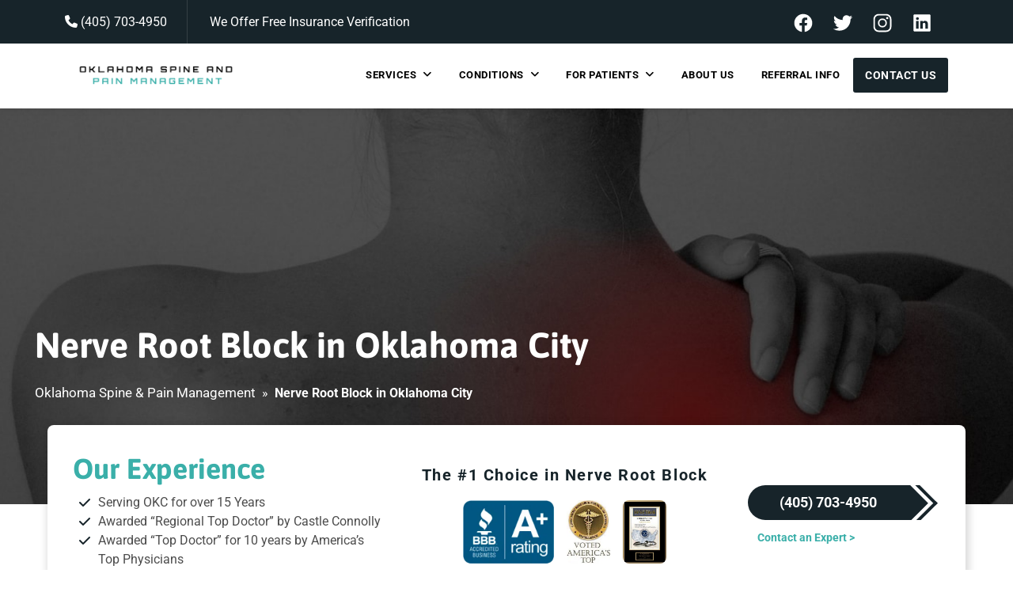

--- FILE ---
content_type: text/html; charset=UTF-8
request_url: https://oklahomapaindoc.com/oklahoma-city/nerve-root-block/
body_size: 48774
content:
    
    <!DOCTYPE html>
    <!--[if lt IE 7]>      <html class="no-js lt-ie9 lt-ie8 lt-ie7"> <![endif]-->
    <!--[if IE 7]>         <html class="no-js lt-ie9 lt-ie8"> <![endif]-->
    <!--[if IE 8]>         <html class="no-js lt-ie9"> <![endif]-->
    <!--[if gt IE 8]><!-->
    <html class="no-js" lang="en-us">
    <!--<![endif]-->

    <head><meta charset="utf-8"><script>if(navigator.userAgent.match(/MSIE|Internet Explorer/i)||navigator.userAgent.match(/Trident\/7\..*?rv:11/i)){var href=document.location.href;if(!href.match(/[?&]nowprocket/)){if(href.indexOf("?")==-1){if(href.indexOf("#")==-1){document.location.href=href+"?nowprocket=1"}else{document.location.href=href.replace("#","?nowprocket=1#")}}else{if(href.indexOf("#")==-1){document.location.href=href+"&nowprocket=1"}else{document.location.href=href.replace("#","&nowprocket=1#")}}}}</script><script>(()=>{class RocketLazyLoadScripts{constructor(){this.v="2.0.4",this.userEvents=["keydown","keyup","mousedown","mouseup","mousemove","mouseover","mouseout","touchmove","touchstart","touchend","touchcancel","wheel","click","dblclick","input"],this.attributeEvents=["onblur","onclick","oncontextmenu","ondblclick","onfocus","onmousedown","onmouseenter","onmouseleave","onmousemove","onmouseout","onmouseover","onmouseup","onmousewheel","onscroll","onsubmit"]}async t(){this.i(),this.o(),/iP(ad|hone)/.test(navigator.userAgent)&&this.h(),this.u(),this.l(this),this.m(),this.k(this),this.p(this),this._(),await Promise.all([this.R(),this.L()]),this.lastBreath=Date.now(),this.S(this),this.P(),this.D(),this.O(),this.M(),await this.C(this.delayedScripts.normal),await this.C(this.delayedScripts.defer),await this.C(this.delayedScripts.async),await this.T(),await this.F(),await this.j(),await this.A(),window.dispatchEvent(new Event("rocket-allScriptsLoaded")),this.everythingLoaded=!0,this.lastTouchEnd&&await new Promise(t=>setTimeout(t,500-Date.now()+this.lastTouchEnd)),this.I(),this.H(),this.U(),this.W()}i(){this.CSPIssue=sessionStorage.getItem("rocketCSPIssue"),document.addEventListener("securitypolicyviolation",t=>{this.CSPIssue||"script-src-elem"!==t.violatedDirective||"data"!==t.blockedURI||(this.CSPIssue=!0,sessionStorage.setItem("rocketCSPIssue",!0))},{isRocket:!0})}o(){window.addEventListener("pageshow",t=>{this.persisted=t.persisted,this.realWindowLoadedFired=!0},{isRocket:!0}),window.addEventListener("pagehide",()=>{this.onFirstUserAction=null},{isRocket:!0})}h(){let t;function e(e){t=e}window.addEventListener("touchstart",e,{isRocket:!0}),window.addEventListener("touchend",function i(o){o.changedTouches[0]&&t.changedTouches[0]&&Math.abs(o.changedTouches[0].pageX-t.changedTouches[0].pageX)<10&&Math.abs(o.changedTouches[0].pageY-t.changedTouches[0].pageY)<10&&o.timeStamp-t.timeStamp<200&&(window.removeEventListener("touchstart",e,{isRocket:!0}),window.removeEventListener("touchend",i,{isRocket:!0}),"INPUT"===o.target.tagName&&"text"===o.target.type||(o.target.dispatchEvent(new TouchEvent("touchend",{target:o.target,bubbles:!0})),o.target.dispatchEvent(new MouseEvent("mouseover",{target:o.target,bubbles:!0})),o.target.dispatchEvent(new PointerEvent("click",{target:o.target,bubbles:!0,cancelable:!0,detail:1,clientX:o.changedTouches[0].clientX,clientY:o.changedTouches[0].clientY})),event.preventDefault()))},{isRocket:!0})}q(t){this.userActionTriggered||("mousemove"!==t.type||this.firstMousemoveIgnored?"keyup"===t.type||"mouseover"===t.type||"mouseout"===t.type||(this.userActionTriggered=!0,this.onFirstUserAction&&this.onFirstUserAction()):this.firstMousemoveIgnored=!0),"click"===t.type&&t.preventDefault(),t.stopPropagation(),t.stopImmediatePropagation(),"touchstart"===this.lastEvent&&"touchend"===t.type&&(this.lastTouchEnd=Date.now()),"click"===t.type&&(this.lastTouchEnd=0),this.lastEvent=t.type,t.composedPath&&t.composedPath()[0].getRootNode()instanceof ShadowRoot&&(t.rocketTarget=t.composedPath()[0]),this.savedUserEvents.push(t)}u(){this.savedUserEvents=[],this.userEventHandler=this.q.bind(this),this.userEvents.forEach(t=>window.addEventListener(t,this.userEventHandler,{passive:!1,isRocket:!0})),document.addEventListener("visibilitychange",this.userEventHandler,{isRocket:!0})}U(){this.userEvents.forEach(t=>window.removeEventListener(t,this.userEventHandler,{passive:!1,isRocket:!0})),document.removeEventListener("visibilitychange",this.userEventHandler,{isRocket:!0}),this.savedUserEvents.forEach(t=>{(t.rocketTarget||t.target).dispatchEvent(new window[t.constructor.name](t.type,t))})}m(){const t="return false",e=Array.from(this.attributeEvents,t=>"data-rocket-"+t),i="["+this.attributeEvents.join("],[")+"]",o="[data-rocket-"+this.attributeEvents.join("],[data-rocket-")+"]",s=(e,i,o)=>{o&&o!==t&&(e.setAttribute("data-rocket-"+i,o),e["rocket"+i]=new Function("event",o),e.setAttribute(i,t))};new MutationObserver(t=>{for(const n of t)"attributes"===n.type&&(n.attributeName.startsWith("data-rocket-")||this.everythingLoaded?n.attributeName.startsWith("data-rocket-")&&this.everythingLoaded&&this.N(n.target,n.attributeName.substring(12)):s(n.target,n.attributeName,n.target.getAttribute(n.attributeName))),"childList"===n.type&&n.addedNodes.forEach(t=>{if(t.nodeType===Node.ELEMENT_NODE)if(this.everythingLoaded)for(const i of[t,...t.querySelectorAll(o)])for(const t of i.getAttributeNames())e.includes(t)&&this.N(i,t.substring(12));else for(const e of[t,...t.querySelectorAll(i)])for(const t of e.getAttributeNames())this.attributeEvents.includes(t)&&s(e,t,e.getAttribute(t))})}).observe(document,{subtree:!0,childList:!0,attributeFilter:[...this.attributeEvents,...e]})}I(){this.attributeEvents.forEach(t=>{document.querySelectorAll("[data-rocket-"+t+"]").forEach(e=>{this.N(e,t)})})}N(t,e){const i=t.getAttribute("data-rocket-"+e);i&&(t.setAttribute(e,i),t.removeAttribute("data-rocket-"+e))}k(t){Object.defineProperty(HTMLElement.prototype,"onclick",{get(){return this.rocketonclick||null},set(e){this.rocketonclick=e,this.setAttribute(t.everythingLoaded?"onclick":"data-rocket-onclick","this.rocketonclick(event)")}})}S(t){function e(e,i){let o=e[i];e[i]=null,Object.defineProperty(e,i,{get:()=>o,set(s){t.everythingLoaded?o=s:e["rocket"+i]=o=s}})}e(document,"onreadystatechange"),e(window,"onload"),e(window,"onpageshow");try{Object.defineProperty(document,"readyState",{get:()=>t.rocketReadyState,set(e){t.rocketReadyState=e},configurable:!0}),document.readyState="loading"}catch(t){console.log("WPRocket DJE readyState conflict, bypassing")}}l(t){this.originalAddEventListener=EventTarget.prototype.addEventListener,this.originalRemoveEventListener=EventTarget.prototype.removeEventListener,this.savedEventListeners=[],EventTarget.prototype.addEventListener=function(e,i,o){o&&o.isRocket||!t.B(e,this)&&!t.userEvents.includes(e)||t.B(e,this)&&!t.userActionTriggered||e.startsWith("rocket-")||t.everythingLoaded?t.originalAddEventListener.call(this,e,i,o):(t.savedEventListeners.push({target:this,remove:!1,type:e,func:i,options:o}),"mouseenter"!==e&&"mouseleave"!==e||t.originalAddEventListener.call(this,e,t.savedUserEvents.push,o))},EventTarget.prototype.removeEventListener=function(e,i,o){o&&o.isRocket||!t.B(e,this)&&!t.userEvents.includes(e)||t.B(e,this)&&!t.userActionTriggered||e.startsWith("rocket-")||t.everythingLoaded?t.originalRemoveEventListener.call(this,e,i,o):t.savedEventListeners.push({target:this,remove:!0,type:e,func:i,options:o})}}J(t,e){this.savedEventListeners=this.savedEventListeners.filter(i=>{let o=i.type,s=i.target||window;return e!==o||t!==s||(this.B(o,s)&&(i.type="rocket-"+o),this.$(i),!1)})}H(){EventTarget.prototype.addEventListener=this.originalAddEventListener,EventTarget.prototype.removeEventListener=this.originalRemoveEventListener,this.savedEventListeners.forEach(t=>this.$(t))}$(t){t.remove?this.originalRemoveEventListener.call(t.target,t.type,t.func,t.options):this.originalAddEventListener.call(t.target,t.type,t.func,t.options)}p(t){let e;function i(e){return t.everythingLoaded?e:e.split(" ").map(t=>"load"===t||t.startsWith("load.")?"rocket-jquery-load":t).join(" ")}function o(o){function s(e){const s=o.fn[e];o.fn[e]=o.fn.init.prototype[e]=function(){return this[0]===window&&t.userActionTriggered&&("string"==typeof arguments[0]||arguments[0]instanceof String?arguments[0]=i(arguments[0]):"object"==typeof arguments[0]&&Object.keys(arguments[0]).forEach(t=>{const e=arguments[0][t];delete arguments[0][t],arguments[0][i(t)]=e})),s.apply(this,arguments),this}}if(o&&o.fn&&!t.allJQueries.includes(o)){const e={DOMContentLoaded:[],"rocket-DOMContentLoaded":[]};for(const t in e)document.addEventListener(t,()=>{e[t].forEach(t=>t())},{isRocket:!0});o.fn.ready=o.fn.init.prototype.ready=function(i){function s(){parseInt(o.fn.jquery)>2?setTimeout(()=>i.bind(document)(o)):i.bind(document)(o)}return"function"==typeof i&&(t.realDomReadyFired?!t.userActionTriggered||t.fauxDomReadyFired?s():e["rocket-DOMContentLoaded"].push(s):e.DOMContentLoaded.push(s)),o([])},s("on"),s("one"),s("off"),t.allJQueries.push(o)}e=o}t.allJQueries=[],o(window.jQuery),Object.defineProperty(window,"jQuery",{get:()=>e,set(t){o(t)}})}P(){const t=new Map;document.write=document.writeln=function(e){const i=document.currentScript,o=document.createRange(),s=i.parentElement;let n=t.get(i);void 0===n&&(n=i.nextSibling,t.set(i,n));const c=document.createDocumentFragment();o.setStart(c,0),c.appendChild(o.createContextualFragment(e)),s.insertBefore(c,n)}}async R(){return new Promise(t=>{this.userActionTriggered?t():this.onFirstUserAction=t})}async L(){return new Promise(t=>{document.addEventListener("DOMContentLoaded",()=>{this.realDomReadyFired=!0,t()},{isRocket:!0})})}async j(){return this.realWindowLoadedFired?Promise.resolve():new Promise(t=>{window.addEventListener("load",t,{isRocket:!0})})}M(){this.pendingScripts=[];this.scriptsMutationObserver=new MutationObserver(t=>{for(const e of t)e.addedNodes.forEach(t=>{"SCRIPT"!==t.tagName||t.noModule||t.isWPRocket||this.pendingScripts.push({script:t,promise:new Promise(e=>{const i=()=>{const i=this.pendingScripts.findIndex(e=>e.script===t);i>=0&&this.pendingScripts.splice(i,1),e()};t.addEventListener("load",i,{isRocket:!0}),t.addEventListener("error",i,{isRocket:!0}),setTimeout(i,1e3)})})})}),this.scriptsMutationObserver.observe(document,{childList:!0,subtree:!0})}async F(){await this.X(),this.pendingScripts.length?(await this.pendingScripts[0].promise,await this.F()):this.scriptsMutationObserver.disconnect()}D(){this.delayedScripts={normal:[],async:[],defer:[]},document.querySelectorAll("script[type$=rocketlazyloadscript]").forEach(t=>{t.hasAttribute("data-rocket-src")?t.hasAttribute("async")&&!1!==t.async?this.delayedScripts.async.push(t):t.hasAttribute("defer")&&!1!==t.defer||"module"===t.getAttribute("data-rocket-type")?this.delayedScripts.defer.push(t):this.delayedScripts.normal.push(t):this.delayedScripts.normal.push(t)})}async _(){await this.L();let t=[];document.querySelectorAll("script[type$=rocketlazyloadscript][data-rocket-src]").forEach(e=>{let i=e.getAttribute("data-rocket-src");if(i&&!i.startsWith("data:")){i.startsWith("//")&&(i=location.protocol+i);try{const o=new URL(i).origin;o!==location.origin&&t.push({src:o,crossOrigin:e.crossOrigin||"module"===e.getAttribute("data-rocket-type")})}catch(t){}}}),t=[...new Map(t.map(t=>[JSON.stringify(t),t])).values()],this.Y(t,"preconnect")}async G(t){if(await this.K(),!0!==t.noModule||!("noModule"in HTMLScriptElement.prototype))return new Promise(e=>{let i;function o(){(i||t).setAttribute("data-rocket-status","executed"),e()}try{if(navigator.userAgent.includes("Firefox/")||""===navigator.vendor||this.CSPIssue)i=document.createElement("script"),[...t.attributes].forEach(t=>{let e=t.nodeName;"type"!==e&&("data-rocket-type"===e&&(e="type"),"data-rocket-src"===e&&(e="src"),i.setAttribute(e,t.nodeValue))}),t.text&&(i.text=t.text),t.nonce&&(i.nonce=t.nonce),i.hasAttribute("src")?(i.addEventListener("load",o,{isRocket:!0}),i.addEventListener("error",()=>{i.setAttribute("data-rocket-status","failed-network"),e()},{isRocket:!0}),setTimeout(()=>{i.isConnected||e()},1)):(i.text=t.text,o()),i.isWPRocket=!0,t.parentNode.replaceChild(i,t);else{const i=t.getAttribute("data-rocket-type"),s=t.getAttribute("data-rocket-src");i?(t.type=i,t.removeAttribute("data-rocket-type")):t.removeAttribute("type"),t.addEventListener("load",o,{isRocket:!0}),t.addEventListener("error",i=>{this.CSPIssue&&i.target.src.startsWith("data:")?(console.log("WPRocket: CSP fallback activated"),t.removeAttribute("src"),this.G(t).then(e)):(t.setAttribute("data-rocket-status","failed-network"),e())},{isRocket:!0}),s?(t.fetchPriority="high",t.removeAttribute("data-rocket-src"),t.src=s):t.src="data:text/javascript;base64,"+window.btoa(unescape(encodeURIComponent(t.text)))}}catch(i){t.setAttribute("data-rocket-status","failed-transform"),e()}});t.setAttribute("data-rocket-status","skipped")}async C(t){const e=t.shift();return e?(e.isConnected&&await this.G(e),this.C(t)):Promise.resolve()}O(){this.Y([...this.delayedScripts.normal,...this.delayedScripts.defer,...this.delayedScripts.async],"preload")}Y(t,e){this.trash=this.trash||[];let i=!0;var o=document.createDocumentFragment();t.forEach(t=>{const s=t.getAttribute&&t.getAttribute("data-rocket-src")||t.src;if(s&&!s.startsWith("data:")){const n=document.createElement("link");n.href=s,n.rel=e,"preconnect"!==e&&(n.as="script",n.fetchPriority=i?"high":"low"),t.getAttribute&&"module"===t.getAttribute("data-rocket-type")&&(n.crossOrigin=!0),t.crossOrigin&&(n.crossOrigin=t.crossOrigin),t.integrity&&(n.integrity=t.integrity),t.nonce&&(n.nonce=t.nonce),o.appendChild(n),this.trash.push(n),i=!1}}),document.head.appendChild(o)}W(){this.trash.forEach(t=>t.remove())}async T(){try{document.readyState="interactive"}catch(t){}this.fauxDomReadyFired=!0;try{await this.K(),this.J(document,"readystatechange"),document.dispatchEvent(new Event("rocket-readystatechange")),await this.K(),document.rocketonreadystatechange&&document.rocketonreadystatechange(),await this.K(),this.J(document,"DOMContentLoaded"),document.dispatchEvent(new Event("rocket-DOMContentLoaded")),await this.K(),this.J(window,"DOMContentLoaded"),window.dispatchEvent(new Event("rocket-DOMContentLoaded"))}catch(t){console.error(t)}}async A(){try{document.readyState="complete"}catch(t){}try{await this.K(),this.J(document,"readystatechange"),document.dispatchEvent(new Event("rocket-readystatechange")),await this.K(),document.rocketonreadystatechange&&document.rocketonreadystatechange(),await this.K(),this.J(window,"load"),window.dispatchEvent(new Event("rocket-load")),await this.K(),window.rocketonload&&window.rocketonload(),await this.K(),this.allJQueries.forEach(t=>t(window).trigger("rocket-jquery-load")),await this.K(),this.J(window,"pageshow");const t=new Event("rocket-pageshow");t.persisted=this.persisted,window.dispatchEvent(t),await this.K(),window.rocketonpageshow&&window.rocketonpageshow({persisted:this.persisted})}catch(t){console.error(t)}}async K(){Date.now()-this.lastBreath>45&&(await this.X(),this.lastBreath=Date.now())}async X(){return document.hidden?new Promise(t=>setTimeout(t)):new Promise(t=>requestAnimationFrame(t))}B(t,e){return e===document&&"readystatechange"===t||(e===document&&"DOMContentLoaded"===t||(e===window&&"DOMContentLoaded"===t||(e===window&&"load"===t||e===window&&"pageshow"===t)))}static run(){(new RocketLazyLoadScripts).t()}}RocketLazyLoadScripts.run()})();</script>
    	
    	<meta name="viewport" content="width=device-width, initial-scale=1.0">

    	<!-- Google Fonts -->
    	<link rel="preconnect" href="https://fonts.gstatic.com" crossorigin>
    	

    	

    	<!-- JQuery -->
    	<script type="rocketlazyloadscript" data-minify="1" data-rocket-src="https://oklahomapaindoc.com/wp-content/cache/min/1/jquery-3.6.0.min.js?ver=1765371737" crossorigin="anonymous" data-rocket-defer defer></script>

    	<!-- Slick Slider -->
    	<!-- 	<link rel="stylesheet" type="text/css" href="//cdn.jsdelivr.net/npm/slick-carousel@1.8.1/slick/slick.css"/>
    <script type="rocketlazyloadscript" data-rocket-type="text/javascript" data-rocket-src="//cdn.jsdelivr.net/npm/slick-carousel@1.8.1/slick/slick.min.js"></script> -->

    	<!-- Animate CSS -->
    	
    	<meta name='robots' content='index, follow, max-image-preview:large, max-snippet:-1, max-video-preview:-1' />

	<!-- This site is optimized with the Yoast SEO Premium plugin v24.4 (Yoast SEO v26.8) - https://yoast.com/product/yoast-seo-premium-wordpress/ -->
	<title>Nerve Root Block Doctors in OKC | Dr. Robinson</title>
<link data-rocket-preload as="style" href="https://fonts.googleapis.com/css2?family=Asap:ital,wght@0,400;0,500;0,600;0,700;1,400;1,500;1,600;1,700&#038;family=Roboto:ital,wght@0,100;0,300;0,400;0,500;0,700;1,100;1,300;1,400;1,500;1,700&#038;display=swap" rel="preload">
<link href="https://fonts.googleapis.com/css2?family=Asap:ital,wght@0,400;0,500;0,600;0,700;1,400;1,500;1,600;1,700&#038;family=Roboto:ital,wght@0,100;0,300;0,400;0,500;0,700;1,100;1,300;1,400;1,500;1,700&#038;display=swap" media="print" onload="this.media=&#039;all&#039;" rel="stylesheet">
<noscript><link rel="stylesheet" href="https://fonts.googleapis.com/css2?family=Asap:ital,wght@0,400;0,500;0,600;0,700;1,400;1,500;1,600;1,700&#038;family=Roboto:ital,wght@0,100;0,300;0,400;0,500;0,700;1,100;1,300;1,400;1,500;1,700&#038;display=swap"></noscript>
<link crossorigin data-rocket-preload as="font" href="https://fonts.gstatic.com/s/asap/v34/KFO9CniXp96a4Tc2DaTeuDAoKsE615hJW34.woff2" rel="preload">
<link crossorigin data-rocket-preload as="font" href="https://fonts.gstatic.com/s/roboto/v50/KFO7CnqEu92Fr1ME7kSn66aGLdTylUAMa3yUBA.woff2" rel="preload">
<link crossorigin data-rocket-preload as="font" href="https://cdnjs.cloudflare.com/ajax/libs/font-awesome/6.4.0/webfonts/fa-solid-900.woff2" rel="preload">
<style id="wpr-usedcss">@font-face{font-family:Asap;font-style:normal;font-weight:400;font-stretch:100%;font-display:swap;src:url(https://fonts.gstatic.com/s/asap/v34/KFO9CniXp96a4Tc2DaTeuDAoKsE615hJW34.woff2) format('woff2');unicode-range:U+0000-00FF,U+0131,U+0152-0153,U+02BB-02BC,U+02C6,U+02DA,U+02DC,U+0304,U+0308,U+0329,U+2000-206F,U+20AC,U+2122,U+2191,U+2193,U+2212,U+2215,U+FEFF,U+FFFD}@font-face{font-family:Asap;font-style:normal;font-weight:500;font-stretch:100%;font-display:swap;src:url(https://fonts.gstatic.com/s/asap/v34/KFO9CniXp96a4Tc2DaTeuDAoKsE615hJW34.woff2) format('woff2');unicode-range:U+0000-00FF,U+0131,U+0152-0153,U+02BB-02BC,U+02C6,U+02DA,U+02DC,U+0304,U+0308,U+0329,U+2000-206F,U+20AC,U+2122,U+2191,U+2193,U+2212,U+2215,U+FEFF,U+FFFD}@font-face{font-family:Asap;font-style:normal;font-weight:600;font-stretch:100%;font-display:swap;src:url(https://fonts.gstatic.com/s/asap/v34/KFO9CniXp96a4Tc2DaTeuDAoKsE615hJW34.woff2) format('woff2');unicode-range:U+0000-00FF,U+0131,U+0152-0153,U+02BB-02BC,U+02C6,U+02DA,U+02DC,U+0304,U+0308,U+0329,U+2000-206F,U+20AC,U+2122,U+2191,U+2193,U+2212,U+2215,U+FEFF,U+FFFD}@font-face{font-family:Asap;font-style:normal;font-weight:700;font-stretch:100%;font-display:swap;src:url(https://fonts.gstatic.com/s/asap/v34/KFO9CniXp96a4Tc2DaTeuDAoKsE615hJW34.woff2) format('woff2');unicode-range:U+0000-00FF,U+0131,U+0152-0153,U+02BB-02BC,U+02C6,U+02DA,U+02DC,U+0304,U+0308,U+0329,U+2000-206F,U+20AC,U+2122,U+2191,U+2193,U+2212,U+2215,U+FEFF,U+FFFD}@font-face{font-family:Roboto;font-style:normal;font-weight:100;font-stretch:100%;font-display:swap;src:url(https://fonts.gstatic.com/s/roboto/v50/KFO7CnqEu92Fr1ME7kSn66aGLdTylUAMa3yUBA.woff2) format('woff2');unicode-range:U+0000-00FF,U+0131,U+0152-0153,U+02BB-02BC,U+02C6,U+02DA,U+02DC,U+0304,U+0308,U+0329,U+2000-206F,U+20AC,U+2122,U+2191,U+2193,U+2212,U+2215,U+FEFF,U+FFFD}@font-face{font-family:Roboto;font-style:normal;font-weight:300;font-stretch:100%;font-display:swap;src:url(https://fonts.gstatic.com/s/roboto/v50/KFO7CnqEu92Fr1ME7kSn66aGLdTylUAMa3yUBA.woff2) format('woff2');unicode-range:U+0000-00FF,U+0131,U+0152-0153,U+02BB-02BC,U+02C6,U+02DA,U+02DC,U+0304,U+0308,U+0329,U+2000-206F,U+20AC,U+2122,U+2191,U+2193,U+2212,U+2215,U+FEFF,U+FFFD}@font-face{font-family:Roboto;font-style:normal;font-weight:400;font-stretch:100%;font-display:swap;src:url(https://fonts.gstatic.com/s/roboto/v50/KFO7CnqEu92Fr1ME7kSn66aGLdTylUAMa3yUBA.woff2) format('woff2');unicode-range:U+0000-00FF,U+0131,U+0152-0153,U+02BB-02BC,U+02C6,U+02DA,U+02DC,U+0304,U+0308,U+0329,U+2000-206F,U+20AC,U+2122,U+2191,U+2193,U+2212,U+2215,U+FEFF,U+FFFD}@font-face{font-family:Roboto;font-style:normal;font-weight:500;font-stretch:100%;font-display:swap;src:url(https://fonts.gstatic.com/s/roboto/v50/KFO7CnqEu92Fr1ME7kSn66aGLdTylUAMa3yUBA.woff2) format('woff2');unicode-range:U+0000-00FF,U+0131,U+0152-0153,U+02BB-02BC,U+02C6,U+02DA,U+02DC,U+0304,U+0308,U+0329,U+2000-206F,U+20AC,U+2122,U+2191,U+2193,U+2212,U+2215,U+FEFF,U+FFFD}@font-face{font-family:Roboto;font-style:normal;font-weight:700;font-stretch:100%;font-display:swap;src:url(https://fonts.gstatic.com/s/roboto/v50/KFO7CnqEu92Fr1ME7kSn66aGLdTylUAMa3yUBA.woff2) format('woff2');unicode-range:U+0000-00FF,U+0131,U+0152-0153,U+02BB-02BC,U+02C6,U+02DA,U+02DC,U+0304,U+0308,U+0329,U+2000-206F,U+20AC,U+2122,U+2191,U+2193,U+2212,U+2215,U+FEFF,U+FFFD}.fa{font-family:var(--fa-style-family,"Font Awesome 6 Free");font-weight:var(--fa-style,900)}.fa,.fas{-moz-osx-font-smoothing:grayscale;-webkit-font-smoothing:antialiased;display:var(--fa-display,inline-block);font-style:normal;font-variant:normal;line-height:1;text-rendering:auto}.fas{font-family:"Font Awesome 6 Free"}.fa-bars:before{content:"\f0c9"}.fa-folder-plus:before{content:"\f65e"}.fa-mortar-pestle:before{content:"\f5a7"}.fa-blender-phone:before{content:"\f6b6"}.fa-user-pen:before{content:"\f4ff"}.fa-feather-pointed:before{content:"\f56b"}.fa-solar-panel:before{content:"\f5ba"}.fa-phone-alt:before{content:"\f879"}.fa-phone:before{content:"\f095"}.fa-calendar-plus:before{content:"\f271"}.fa-angle-down:before{content:"\f107"}.fa-times:before{content:"\f00d"}.fa-user-plus:before{content:"\f234"}.fa-paper-plane:before{content:"\f1d8"}.fa-arrow-up-from-water-pump:before{content:"\e4b6"}:root{--fa-style-family-brands:"Font Awesome 6 Brands";--fa-font-brands:normal 400 1em/1 "Font Awesome 6 Brands"}.fa-r-project:before{content:"\f4f7"}.fa-pied-piper-pp:before{content:"\f1a7"}:root{--fa-font-regular:normal 400 1em/1 "Font Awesome 6 Free"}:root{--fa-style-family-classic:"Font Awesome 6 Free";--fa-font-solid:normal 900 1em/1 "Font Awesome 6 Free"}@font-face{font-family:"Font Awesome 6 Free";font-style:normal;font-weight:900;font-display:swap;src:url(https://cdnjs.cloudflare.com/ajax/libs/font-awesome/6.4.0/webfonts/fa-solid-900.woff2) format("woff2"),url(https://cdnjs.cloudflare.com/ajax/libs/font-awesome/6.4.0/webfonts/fa-solid-900.ttf) format("truetype")}.fas{font-weight:900}@font-face{font-family:"Font Awesome 5 Free";font-display:swap;font-weight:900;src:url(https://cdnjs.cloudflare.com/ajax/libs/font-awesome/6.4.0/webfonts/fa-solid-900.woff2) format("woff2"),url(https://cdnjs.cloudflare.com/ajax/libs/font-awesome/6.4.0/webfonts/fa-solid-900.ttf) format("truetype")}@font-face{font-family:FontAwesome;font-display:swap;src:url(https://cdnjs.cloudflare.com/ajax/libs/font-awesome/6.4.0/webfonts/fa-solid-900.woff2) format("woff2"),url(https://cdnjs.cloudflare.com/ajax/libs/font-awesome/6.4.0/webfonts/fa-solid-900.ttf) format("truetype")}:root{--animate-duration:1s;--animate-delay:1s;--animate-repeat:1}img:is([sizes=auto i],[sizes^="auto," i]){contain-intrinsic-size:3000px 1500px}img.emoji{display:inline!important;border:none!important;box-shadow:none!important;height:1em!important;width:1em!important;margin:0 .07em!important;vertical-align:-.1em!important;background:0 0!important;padding:0!important}:root{--wp-block-synced-color:#7a00df;--wp-block-synced-color--rgb:122,0,223;--wp-bound-block-color:var(--wp-block-synced-color);--wp-editor-canvas-background:#ddd;--wp-admin-theme-color:#007cba;--wp-admin-theme-color--rgb:0,124,186;--wp-admin-theme-color-darker-10:#006ba1;--wp-admin-theme-color-darker-10--rgb:0,107,160.5;--wp-admin-theme-color-darker-20:#005a87;--wp-admin-theme-color-darker-20--rgb:0,90,135;--wp-admin-border-width-focus:2px}@media (min-resolution:192dpi){:root{--wp-admin-border-width-focus:1.5px}}:root{--wp--preset--font-size--normal:16px;--wp--preset--font-size--huge:42px}html :where(.has-border-color){border-style:solid}html :where([style*=border-top-color]){border-top-style:solid}html :where([style*=border-right-color]){border-right-style:solid}html :where([style*=border-bottom-color]){border-bottom-style:solid}html :where([style*=border-left-color]){border-left-style:solid}html :where([style*=border-width]){border-style:solid}html :where([style*=border-top-width]){border-top-style:solid}html :where([style*=border-right-width]){border-right-style:solid}html :where([style*=border-bottom-width]){border-bottom-style:solid}html :where([style*=border-left-width]){border-left-style:solid}html :where(img[class*=wp-image-]){height:auto;max-width:100%}:where(figure){margin:0 0 1em}html :where(.is-position-sticky){--wp-admin--admin-bar--position-offset:var(--wp-admin--admin-bar--height,0px)}@media screen and (max-width:600px){html :where(.is-position-sticky){--wp-admin--admin-bar--position-offset:0px}}:root{--wp--preset--aspect-ratio--square:1;--wp--preset--aspect-ratio--4-3:4/3;--wp--preset--aspect-ratio--3-4:3/4;--wp--preset--aspect-ratio--3-2:3/2;--wp--preset--aspect-ratio--2-3:2/3;--wp--preset--aspect-ratio--16-9:16/9;--wp--preset--aspect-ratio--9-16:9/16;--wp--preset--color--black:#000000;--wp--preset--color--cyan-bluish-gray:#abb8c3;--wp--preset--color--white:#ffffff;--wp--preset--color--pale-pink:#f78da7;--wp--preset--color--vivid-red:#cf2e2e;--wp--preset--color--luminous-vivid-orange:#ff6900;--wp--preset--color--luminous-vivid-amber:#fcb900;--wp--preset--color--light-green-cyan:#7bdcb5;--wp--preset--color--vivid-green-cyan:#00d084;--wp--preset--color--pale-cyan-blue:#8ed1fc;--wp--preset--color--vivid-cyan-blue:#0693e3;--wp--preset--color--vivid-purple:#9b51e0;--wp--preset--gradient--vivid-cyan-blue-to-vivid-purple:linear-gradient(135deg,rgb(6, 147, 227) 0%,rgb(155, 81, 224) 100%);--wp--preset--gradient--light-green-cyan-to-vivid-green-cyan:linear-gradient(135deg,rgb(122, 220, 180) 0%,rgb(0, 208, 130) 100%);--wp--preset--gradient--luminous-vivid-amber-to-luminous-vivid-orange:linear-gradient(135deg,rgb(252, 185, 0) 0%,rgb(255, 105, 0) 100%);--wp--preset--gradient--luminous-vivid-orange-to-vivid-red:linear-gradient(135deg,rgb(255, 105, 0) 0%,rgb(207, 46, 46) 100%);--wp--preset--gradient--very-light-gray-to-cyan-bluish-gray:linear-gradient(135deg,rgb(238, 238, 238) 0%,rgb(169, 184, 195) 100%);--wp--preset--gradient--cool-to-warm-spectrum:linear-gradient(135deg,rgb(74, 234, 220) 0%,rgb(151, 120, 209) 20%,rgb(207, 42, 186) 40%,rgb(238, 44, 130) 60%,rgb(251, 105, 98) 80%,rgb(254, 248, 76) 100%);--wp--preset--gradient--blush-light-purple:linear-gradient(135deg,rgb(255, 206, 236) 0%,rgb(152, 150, 240) 100%);--wp--preset--gradient--blush-bordeaux:linear-gradient(135deg,rgb(254, 205, 165) 0%,rgb(254, 45, 45) 50%,rgb(107, 0, 62) 100%);--wp--preset--gradient--luminous-dusk:linear-gradient(135deg,rgb(255, 203, 112) 0%,rgb(199, 81, 192) 50%,rgb(65, 88, 208) 100%);--wp--preset--gradient--pale-ocean:linear-gradient(135deg,rgb(255, 245, 203) 0%,rgb(182, 227, 212) 50%,rgb(51, 167, 181) 100%);--wp--preset--gradient--electric-grass:linear-gradient(135deg,rgb(202, 248, 128) 0%,rgb(113, 206, 126) 100%);--wp--preset--gradient--midnight:linear-gradient(135deg,rgb(2, 3, 129) 0%,rgb(40, 116, 252) 100%);--wp--preset--font-size--small:13px;--wp--preset--font-size--medium:20px;--wp--preset--font-size--large:36px;--wp--preset--font-size--x-large:42px;--wp--preset--spacing--20:0.44rem;--wp--preset--spacing--30:0.67rem;--wp--preset--spacing--40:1rem;--wp--preset--spacing--50:1.5rem;--wp--preset--spacing--60:2.25rem;--wp--preset--spacing--70:3.38rem;--wp--preset--spacing--80:5.06rem;--wp--preset--shadow--natural:6px 6px 9px rgba(0, 0, 0, .2);--wp--preset--shadow--deep:12px 12px 50px rgba(0, 0, 0, .4);--wp--preset--shadow--sharp:6px 6px 0px rgba(0, 0, 0, .2);--wp--preset--shadow--outlined:6px 6px 0px -3px rgb(255, 255, 255),6px 6px rgb(0, 0, 0);--wp--preset--shadow--crisp:6px 6px 0px rgb(0, 0, 0)}:where(.is-layout-flex){gap:.5em}:where(.is-layout-grid){gap:.5em}:where(.wp-block-columns.is-layout-flex){gap:2em}:where(.wp-block-columns.is-layout-grid){gap:2em}:where(.wp-block-post-template.is-layout-flex){gap:1.25em}:where(.wp-block-post-template.is-layout-grid){gap:1.25em}:root{--bs-blue:#0d6efd;--bs-indigo:#6610f2;--bs-purple:#6f42c1;--bs-pink:#d63384;--bs-red:#dc3545;--bs-orange:#fd7e14;--bs-yellow:#ffc107;--bs-green:#198754;--bs-teal:#20c997;--bs-cyan:#0dcaf0;--bs-white:#fff;--bs-gray:#6c757d;--bs-gray-dark:#343a40;--bs-primary:#0d6efd;--bs-secondary:#6c757d;--bs-success:#198754;--bs-info:#0dcaf0;--bs-warning:#ffc107;--bs-danger:#dc3545;--bs-light:#f8f9fa;--bs-dark:#212529;--bs-font-sans-serif:system-ui,-apple-system,"Segoe UI",Roboto,"Helvetica Neue",Arial,"Noto Sans","Liberation Sans",sans-serif,"Apple Color Emoji","Segoe UI Emoji","Segoe UI Symbol","Noto Color Emoji";--bs-font-monospace:SFMono-Regular,Menlo,Monaco,Consolas,"Liberation Mono","Courier New",monospace;--bs-gradient:linear-gradient(180deg, rgba(255, 255, 255, .15), rgba(255, 255, 255, 0))}*,::after,::before{box-sizing:border-box}@media (prefers-reduced-motion:no-preference){:root{scroll-behavior:smooth}}body{margin:0;font-family:var(--bs-font-sans-serif);font-size:1rem;font-weight:400;line-height:1.5;color:#212529;background-color:#fff;-webkit-text-size-adjust:100%;-webkit-tap-highlight-color:transparent}h1,h2,h3{margin-top:0;margin-bottom:.5rem;font-weight:500;line-height:1.2}h1{font-size:calc(1.375rem + 1.5vw)}@media (min-width:1200px){h1{font-size:2.5rem}}h2{font-size:calc(1.325rem + .9vw)}@media (min-width:1200px){h2{font-size:2rem}}h3{font-size:calc(1.3rem + .6vw)}@media (min-width:1200px){h3{font-size:1.75rem}}p{margin-top:0;margin-bottom:1rem}address{margin-bottom:1rem;font-style:normal;line-height:inherit}ul{padding-left:2rem}dl,ul{margin-top:0;margin-bottom:1rem}ul ul{margin-bottom:0}dt{font-weight:700}strong{font-weight:bolder}a{color:#0d6efd;text-decoration:underline}a:hover{color:#0a58ca}a:not([href]):not([class]),a:not([href]):not([class]):hover{color:inherit;text-decoration:none}code{font-family:var(--bs-font-monospace);font-size:1em;direction:ltr;unicode-bidi:bidi-override}code{font-size:.875em;color:#d63384;word-wrap:break-word}a>code{color:inherit}img,svg{vertical-align:middle}table{caption-side:bottom;border-collapse:collapse}caption{padding-top:.5rem;padding-bottom:.5rem;color:#6c757d;text-align:left}th{text-align:inherit;text-align:-webkit-match-parent}tbody,td,th,tr{border-color:inherit;border-style:solid;border-width:0}label{display:inline-block}button{border-radius:0}button:focus:not(:focus-visible){outline:0}button,input,optgroup,select,textarea{margin:0;font-family:inherit;font-size:inherit;line-height:inherit}button,select{text-transform:none}[role=button]{cursor:pointer}select{word-wrap:normal}select:disabled{opacity:1}[list]::-webkit-calendar-picker-indicator{display:none}[type=button],[type=reset],[type=submit],button{-webkit-appearance:button}[type=button]:not(:disabled),[type=reset]:not(:disabled),[type=submit]:not(:disabled),button:not(:disabled){cursor:pointer}::-moz-focus-inner{padding:0;border-style:none}textarea{resize:vertical}fieldset{min-width:0;padding:0;margin:0;border:0}legend{float:left;width:100%;padding:0;margin-bottom:.5rem;font-size:calc(1.275rem + .3vw);line-height:inherit}legend+*{clear:left}::-webkit-datetime-edit-day-field,::-webkit-datetime-edit-fields-wrapper,::-webkit-datetime-edit-hour-field,::-webkit-datetime-edit-minute,::-webkit-datetime-edit-month-field,::-webkit-datetime-edit-text,::-webkit-datetime-edit-year-field{padding:0}::-webkit-inner-spin-button{height:auto}::-webkit-search-decoration{-webkit-appearance:none}::-webkit-color-swatch-wrapper{padding:0}::file-selector-button{font:inherit}::-webkit-file-upload-button{font:inherit;-webkit-appearance:button}output{display:inline-block}iframe{border:0}summary{display:list-item;cursor:pointer}progress{vertical-align:baseline}[hidden]{display:none!important}.container{width:100%;padding-right:var(--bs-gutter-x,.75rem);padding-left:var(--bs-gutter-x,.75rem);margin-right:auto;margin-left:auto}@media (min-width:576px){.container{max-width:540px}}@media (min-width:768px){.container{max-width:720px}}@media (min-width:992px){.container{max-width:960px}}@media (min-width:1200px){legend{font-size:1.5rem}.container{max-width:1140px}}@media (min-width:1400px){.container{max-width:1320px}}.row{--bs-gutter-x:1.5rem;--bs-gutter-y:0;display:flex;flex-wrap:wrap;margin-top:calc(var(--bs-gutter-y) * -1);margin-right:calc(var(--bs-gutter-x) * -.5);margin-left:calc(var(--bs-gutter-x) * -.5)}.row>*{flex-shrink:0;width:100%;max-width:100%;padding-right:calc(var(--bs-gutter-x) * .5);padding-left:calc(var(--bs-gutter-x) * .5);margin-top:var(--bs-gutter-y)}@media (min-width:576px){.col-sm-6{flex:0 0 auto;width:50%}}@media (min-width:768px){.col-md-3{flex:0 0 auto;width:25%}.col-md-4{flex:0 0 auto;width:33.33333333%}.col-md-6{flex:0 0 auto;width:50%}.col-md-8{flex:0 0 auto;width:66.66666667%}}.table{--bs-table-bg:transparent;--bs-table-accent-bg:transparent;--bs-table-striped-color:#212529;--bs-table-striped-bg:rgba(0, 0, 0, .05);--bs-table-active-color:#212529;--bs-table-active-bg:rgba(0, 0, 0, .1);--bs-table-hover-color:#212529;--bs-table-hover-bg:rgba(0, 0, 0, .075);width:100%;margin-bottom:1rem;color:#212529;vertical-align:top;border-color:#dee2e6}.table>:not(caption)>*>*{padding:.5rem;background-color:var(--bs-table-bg);border-bottom-width:1px;box-shadow:inset 0 0 0 9999px var(--bs-table-accent-bg)}.table>tbody{vertical-align:inherit}.table>:not(:last-child)>:last-child>*{border-bottom-color:currentColor}.btn{display:inline-block;font-weight:400;line-height:1.5;color:#212529;text-align:center;text-decoration:none;vertical-align:middle;cursor:pointer;-webkit-user-select:none;-moz-user-select:none;user-select:none;background-color:transparent;border:1px solid transparent;padding:.375rem .75rem;font-size:1rem;border-radius:.25rem;transition:color .15s ease-in-out,background-color .15s ease-in-out,border-color .15s ease-in-out,box-shadow .15s ease-in-out}@media (prefers-reduced-motion:reduce){.btn{transition:none}}.btn:hover{color:#212529}.btn:focus{outline:0;box-shadow:0 0 0 .25rem rgba(13,110,253,.25)}.btn.disabled,.btn:disabled,fieldset:disabled .btn{pointer-events:none;opacity:.65}.btn-secondary{color:#fff;background-color:#6c757d;border-color:#6c757d}.btn-secondary:hover{color:#fff;background-color:#5c636a;border-color:#565e64}.btn-secondary:focus{color:#fff;background-color:#5c636a;border-color:#565e64;box-shadow:0 0 0 .25rem rgba(130,138,145,.5)}.btn-secondary.active,.btn-secondary:active,.show>.btn-secondary.dropdown-toggle{color:#fff;background-color:#565e64;border-color:#51585e}.btn-secondary.active:focus,.btn-secondary:active:focus,.show>.btn-secondary.dropdown-toggle:focus{box-shadow:0 0 0 .25rem rgba(130,138,145,.5)}.btn-secondary.disabled,.btn-secondary:disabled{color:#fff;background-color:#6c757d;border-color:#6c757d}.fade{transition:opacity .15s linear}@media (prefers-reduced-motion:reduce){.fade{transition:none}}.fade:not(.show){opacity:0}.collapse:not(.show){display:none}.collapsing{height:0;overflow:hidden;transition:height .35s ease}@media (prefers-reduced-motion:reduce){.collapsing{transition:none}}.dropdown,.dropend,.dropstart,.dropup{position:relative}.dropdown-toggle{white-space:nowrap}.dropdown-toggle::after{display:inline-block;margin-left:.255em;vertical-align:.255em;content:"";border-top:.3em solid;border-right:.3em solid transparent;border-bottom:0;border-left:.3em solid transparent}.dropdown-toggle:empty::after{margin-left:0}.dropdown-menu{position:absolute;z-index:1000;display:none;min-width:10rem;padding:.5rem 0;margin:0;font-size:1rem;color:#212529;text-align:left;list-style:none;background-color:#fff;background-clip:padding-box;border:1px solid rgba(0,0,0,.15);border-radius:.25rem}.dropup .dropdown-toggle::after{display:inline-block;margin-left:.255em;vertical-align:.255em;content:"";border-top:0;border-right:.3em solid transparent;border-bottom:.3em solid;border-left:.3em solid transparent}.dropup .dropdown-toggle:empty::after{margin-left:0}.dropend .dropdown-toggle::after{display:inline-block;margin-left:.255em;vertical-align:.255em;content:"";border-top:.3em solid transparent;border-right:0;border-bottom:.3em solid transparent;border-left:.3em solid}.dropend .dropdown-toggle:empty::after{margin-left:0}.dropend .dropdown-toggle::after{vertical-align:0}.dropstart .dropdown-toggle::after{display:inline-block;margin-left:.255em;vertical-align:.255em;content:""}.dropstart .dropdown-toggle::after{display:none}.dropstart .dropdown-toggle::before{display:inline-block;margin-right:.255em;vertical-align:.255em;content:"";border-top:.3em solid transparent;border-right:.3em solid;border-bottom:.3em solid transparent}.dropstart .dropdown-toggle:empty::after{margin-left:0}.dropstart .dropdown-toggle::before{vertical-align:0}.dropdown-item{display:block;width:100%;padding:.25rem 1rem;clear:both;font-weight:400;color:#212529;text-align:inherit;text-decoration:none;white-space:nowrap;background-color:transparent;border:0}.dropdown-item:focus,.dropdown-item:hover{color:#1e2125;background-color:#e9ecef}.dropdown-item.active,.dropdown-item:active{color:#fff;text-decoration:none;background-color:#0d6efd}.dropdown-item.disabled,.dropdown-item:disabled{color:#adb5bd;pointer-events:none;background-color:transparent}.dropdown-menu.show{display:block}.nav-link{display:block;padding:.5rem 1rem;color:#0d6efd;text-decoration:none;transition:color .15s ease-in-out,background-color .15s ease-in-out,border-color .15s ease-in-out}@media (prefers-reduced-motion:reduce){.nav-link{transition:none}}.nav-link:focus,.nav-link:hover{color:#0a58ca}.nav-link.disabled{color:#6c757d;pointer-events:none;cursor:default}.navbar{position:relative;display:flex;flex-wrap:wrap;align-items:center;justify-content:space-between;padding-top:.5rem;padding-bottom:.5rem}.navbar>.container{display:flex;flex-wrap:inherit;align-items:center;justify-content:space-between}.navbar-nav{display:flex;flex-direction:column;padding-left:0;margin-bottom:0;list-style:none}.navbar-nav .nav-link{padding-right:0;padding-left:0}.navbar-nav .dropdown-menu{position:static}.card-header-pills{margin-right:-.5rem;margin-left:-.5rem}.accordion-button{position:relative;display:flex;align-items:center;width:100%;padding:1rem 1.25rem;font-size:1rem;color:#212529;text-align:left;background-color:#fff;border:0;border-radius:0;overflow-anchor:none;transition:color .15s ease-in-out,background-color .15s ease-in-out,border-color .15s ease-in-out,box-shadow .15s ease-in-out,border-radius .15s ease}.accordion-button:not(.collapsed){color:#0c63e4;background-color:#e7f1ff;box-shadow:inset 0 -1px 0 rgba(0,0,0,.125)}.accordion-button:not(.collapsed)::after{background-image:url("data:image/svg+xml,%3csvg xmlns='http://www.w3.org/2000/svg' viewBox='0 0 16 16' fill='%230c63e4'%3e%3cpath fill-rule='evenodd' d='M1.646 4.646a.5.5 0 0 1 .708 0L8 10.293l5.646-5.647a.5.5 0 0 1 .708.708l-6 6a.5.5 0 0 1-.708 0l-6-6a.5.5 0 0 1 0-.708z'/%3e%3c/svg%3e");transform:rotate(-180deg)}.accordion-button::after{flex-shrink:0;width:1.25rem;height:1.25rem;margin-left:auto;content:"";background-image:url("data:image/svg+xml,%3csvg xmlns='http://www.w3.org/2000/svg' viewBox='0 0 16 16' fill='%23212529'%3e%3cpath fill-rule='evenodd' d='M1.646 4.646a.5.5 0 0 1 .708 0L8 10.293l5.646-5.647a.5.5 0 0 1 .708.708l-6 6a.5.5 0 0 1-.708 0l-6-6a.5.5 0 0 1 0-.708z'/%3e%3c/svg%3e");background-repeat:no-repeat;background-size:1.25rem;transition:transform .2s ease-in-out}.accordion-button:hover{z-index:2}.accordion-button:focus{z-index:3;border-color:#86b7fe;outline:0;box-shadow:0 0 0 .25rem rgba(13,110,253,.25)}.accordion-header{margin-bottom:0}.accordion-item{background-color:#fff;border:1px solid rgba(0,0,0,.125)}.accordion-item:first-of-type{border-top-left-radius:.25rem;border-top-right-radius:.25rem}.accordion-item:first-of-type .accordion-button{border-top-left-radius:calc(.25rem - 1px);border-top-right-radius:calc(.25rem - 1px)}.accordion-item:not(:first-of-type){border-top:0}.accordion-item:last-of-type{border-bottom-right-radius:.25rem;border-bottom-left-radius:.25rem}.accordion-item:last-of-type .accordion-button.collapsed{border-bottom-right-radius:calc(.25rem - 1px);border-bottom-left-radius:calc(.25rem - 1px)}.accordion-item:last-of-type .accordion-collapse{border-bottom-right-radius:.25rem;border-bottom-left-radius:.25rem}.breadcrumb{display:flex;flex-wrap:wrap;padding:0;margin-bottom:1rem;list-style:none}.badge{display:inline-block;padding:.35em .65em;font-size:.75em;font-weight:700;line-height:1;color:#fff;text-align:center;white-space:nowrap;vertical-align:baseline;border-radius:.25rem}.badge:empty{display:none}.btn .badge{position:relative;top:-1px}.alert{position:relative;padding:1rem;margin-bottom:1rem;border:1px solid transparent;border-radius:.25rem}.progress{display:flex;height:1rem;overflow:hidden;font-size:.75rem;background-color:#e9ecef;border-radius:.25rem}.list-group{display:flex;flex-direction:column;padding-left:0;margin-bottom:0;border-radius:.25rem}.list-group-item{position:relative;display:block;padding:.5rem 1rem;color:#212529;text-decoration:none;background-color:#fff;border:1px solid rgba(0,0,0,.125)}.list-group-item:first-child{border-top-left-radius:inherit;border-top-right-radius:inherit}.list-group-item:last-child{border-bottom-right-radius:inherit;border-bottom-left-radius:inherit}.list-group-item.disabled,.list-group-item:disabled{color:#6c757d;pointer-events:none;background-color:#fff}.list-group-item.active{z-index:2;color:#fff;background-color:#0d6efd;border-color:#0d6efd}.list-group-item+.list-group-item{border-top-width:0}.list-group-item+.list-group-item.active{margin-top:-1px;border-top-width:1px}.toast{width:350px;max-width:100%;font-size:.875rem;pointer-events:auto;background-color:rgba(255,255,255,.85);background-clip:padding-box;border:1px solid rgba(0,0,0,.1);box-shadow:0 .5rem 1rem rgba(0,0,0,.15);border-radius:.25rem}.toast:not(.showing):not(.show){opacity:0}.toast.hide{display:none}.modal{position:fixed;top:0;left:0;z-index:1060;display:none;width:100%;height:100%;overflow-x:hidden;overflow-y:auto;outline:0}.modal-dialog{position:relative;width:auto;margin:.5rem;pointer-events:none}.modal.fade .modal-dialog{transition:transform .3s ease-out;transform:translate(0,-50px)}@media (prefers-reduced-motion:reduce){.accordion-button{transition:none}.accordion-button::after{transition:none}.modal.fade .modal-dialog{transition:none}}.modal.show .modal-dialog{transform:none}.modal.modal-static .modal-dialog{transform:scale(1.02)}.modal-backdrop{position:fixed;top:0;left:0;z-index:1040;width:100vw;height:100vh;background-color:#000}.modal-backdrop.fade{opacity:0}.modal-backdrop.show{opacity:.5}.modal-body{position:relative;flex:1 1 auto;padding:1rem}@media (min-width:576px){.modal-dialog{max-width:500px;margin:1.75rem auto}}.tooltip{position:absolute;z-index:1080;display:block;margin:0;font-family:var(--bs-font-sans-serif);font-style:normal;font-weight:400;line-height:1.5;text-align:left;text-align:start;text-decoration:none;text-shadow:none;text-transform:none;letter-spacing:normal;word-break:normal;word-spacing:normal;white-space:normal;line-break:auto;font-size:.875rem;word-wrap:break-word;opacity:0}.tooltip.show{opacity:.9}.tooltip .tooltip-arrow{position:absolute;display:block;width:.8rem;height:.4rem}.tooltip .tooltip-arrow::before{position:absolute;content:"";border-color:transparent;border-style:solid}.bs-tooltip-auto[data-popper-placement^=top]{padding:.4rem 0}.bs-tooltip-auto[data-popper-placement^=top] .tooltip-arrow{bottom:0}.bs-tooltip-auto[data-popper-placement^=top] .tooltip-arrow::before{top:-1px;border-width:.4rem .4rem 0;border-top-color:#000}.bs-tooltip-auto[data-popper-placement^=right]{padding:0 .4rem}.bs-tooltip-auto[data-popper-placement^=right] .tooltip-arrow{left:0;width:.4rem;height:.8rem}.bs-tooltip-auto[data-popper-placement^=right] .tooltip-arrow::before{right:-1px;border-width:.4rem .4rem .4rem 0;border-right-color:#000}.bs-tooltip-auto[data-popper-placement^=bottom]{padding:.4rem 0}.bs-tooltip-auto[data-popper-placement^=bottom] .tooltip-arrow{top:0}.bs-tooltip-auto[data-popper-placement^=bottom] .tooltip-arrow::before{bottom:-1px;border-width:0 .4rem .4rem;border-bottom-color:#000}.bs-tooltip-auto[data-popper-placement^=left]{padding:0 .4rem}.bs-tooltip-auto[data-popper-placement^=left] .tooltip-arrow{right:0;width:.4rem;height:.8rem}.bs-tooltip-auto[data-popper-placement^=left] .tooltip-arrow::before{left:-1px;border-width:.4rem 0 .4rem .4rem;border-left-color:#000}.tooltip-inner{max-width:200px;padding:.25rem .5rem;color:#fff;text-align:center;background-color:#000;border-radius:.25rem}.popover{position:absolute;top:0;left:0;z-index:1070;display:block;max-width:276px;font-family:var(--bs-font-sans-serif);font-style:normal;font-weight:400;line-height:1.5;text-align:left;text-align:start;text-decoration:none;text-shadow:none;text-transform:none;letter-spacing:normal;word-break:normal;word-spacing:normal;white-space:normal;line-break:auto;font-size:.875rem;word-wrap:break-word;background-color:#fff;background-clip:padding-box;border:1px solid rgba(0,0,0,.2);border-radius:.3rem}.popover .popover-arrow{position:absolute;display:block;width:1rem;height:.5rem}.popover .popover-arrow::after,.popover .popover-arrow::before{position:absolute;display:block;content:"";border-color:transparent;border-style:solid}.bs-popover-auto[data-popper-placement^=top]>.popover-arrow{bottom:calc(-.5rem - 1px)}.bs-popover-auto[data-popper-placement^=top]>.popover-arrow::before{bottom:0;border-width:.5rem .5rem 0;border-top-color:rgba(0,0,0,.25)}.bs-popover-auto[data-popper-placement^=top]>.popover-arrow::after{bottom:1px;border-width:.5rem .5rem 0;border-top-color:#fff}.bs-popover-auto[data-popper-placement^=right]>.popover-arrow{left:calc(-.5rem - 1px);width:.5rem;height:1rem}.bs-popover-auto[data-popper-placement^=right]>.popover-arrow::before{left:0;border-width:.5rem .5rem .5rem 0;border-right-color:rgba(0,0,0,.25)}.bs-popover-auto[data-popper-placement^=right]>.popover-arrow::after{left:1px;border-width:.5rem .5rem .5rem 0;border-right-color:#fff}.bs-popover-auto[data-popper-placement^=bottom]>.popover-arrow{top:calc(-.5rem - 1px)}.bs-popover-auto[data-popper-placement^=bottom]>.popover-arrow::before{top:0;border-width:0 .5rem .5rem;border-bottom-color:rgba(0,0,0,.25)}.bs-popover-auto[data-popper-placement^=bottom]>.popover-arrow::after{top:1px;border-width:0 .5rem .5rem;border-bottom-color:#fff}.bs-popover-auto[data-popper-placement^=bottom] .popover-header::before{position:absolute;top:0;left:50%;display:block;width:1rem;margin-left:-.5rem;content:"";border-bottom:1px solid #f0f0f0}.bs-popover-auto[data-popper-placement^=left]>.popover-arrow{right:calc(-.5rem - 1px);width:.5rem;height:1rem}.bs-popover-auto[data-popper-placement^=left]>.popover-arrow::before{right:0;border-width:.5rem 0 .5rem .5rem;border-left-color:rgba(0,0,0,.25)}.bs-popover-auto[data-popper-placement^=left]>.popover-arrow::after{right:1px;border-width:.5rem 0 .5rem .5rem;border-left-color:#fff}.popover-header{padding:.5rem 1rem;margin-bottom:0;font-size:1rem;background-color:#f0f0f0;border-bottom:1px solid rgba(0,0,0,.2);border-top-left-radius:calc(.3rem - 1px);border-top-right-radius:calc(.3rem - 1px)}.popover-header:empty{display:none}.popover-body{padding:1rem;color:#212529}.carousel{position:relative}.carousel.pointer-event{touch-action:pan-y}.carousel-item{position:relative;display:none;float:left;width:100%;margin-right:-100%;-webkit-backface-visibility:hidden;backface-visibility:hidden;transition:transform .6s ease-in-out}.carousel-item-next,.carousel-item-prev,.carousel-item.active{display:block}.active.carousel-item-end,.carousel-item-next:not(.carousel-item-start){transform:translateX(100%)}.active.carousel-item-start,.carousel-item-prev:not(.carousel-item-end){transform:translateX(-100%)}.carousel-indicators{position:absolute;right:0;bottom:0;left:0;z-index:2;display:flex;justify-content:center;padding:0;margin-right:15%;margin-bottom:1rem;margin-left:15%;list-style:none}.carousel-indicators [data-bs-target]{box-sizing:content-box;flex:0 1 auto;width:30px;height:3px;padding:0;margin-right:3px;margin-left:3px;text-indent:-999px;cursor:pointer;background-color:#fff;background-clip:padding-box;border:0;border-top:10px solid transparent;border-bottom:10px solid transparent;opacity:.5;transition:opacity .6s ease}@media (prefers-reduced-motion:reduce){.carousel-item{transition:none}.carousel-indicators [data-bs-target]{transition:none}}.carousel-indicators .active{opacity:1}.offcanvas{position:fixed;bottom:0;z-index:1050;display:flex;flex-direction:column;max-width:100%;visibility:hidden;background-color:#fff;background-clip:padding-box;outline:0;transition:transform .3s ease-in-out}@media (prefers-reduced-motion:reduce){.offcanvas{transition:none}}.offcanvas.show{transform:none}.sticky-top{position:-webkit-sticky;position:sticky;top:0;z-index:1020}.border{border:1px solid #dee2e6!important}.border-end-0{border-right:0!important}.border-primary{border-color:#0d6efd!important}.flex-column{flex-direction:column!important}.gap-3{gap:1rem!important}.m-0{margin:0!important}.visible{visibility:visible!important}html{box-sizing:border-box}*,:after,:before{box-sizing:inherit;margin:0;padding:0;border:0}body{font-family:var(--primary-font);font-size:16px;line-height:24px;color:#4c4c4c;background-color:#fff;text-transform:none;font-weight:400;font-style:normal}a{text-decoration:none;color:#222;-webkit-transition:.25s ease-in-out;transition:all .25s ease-in-out;transition-property:all;transition-duration:.25s;transition-timing-function:ease-in-out;transition-delay:0s}a:hover{color:var(--primary-color);text-decoration:underline}img{max-width:100%;vertical-align:middle;display:inline-block;height:auto;border-radius:8px}.col-md-6{z-index:1}.row{justify-content:center}iframe{border-radius:8px;min-height:400px;width:100%;height:auto!important;display:block}h1,h2{font-family:var(--secondary-font);font-size:36px;line-height:46px;letter-spacing:0;color:var(--secondary-color);text-transform:none;font-weight:700;font-style:normal}h3{font-family:var(--secondary-font);font-size:32px;line-height:42px;letter-spacing:0;color:var(--secondary-color);text-transform:none;font-weight:700;font-style:normal}@media only screen and (max-width:991px){.service-hero-column1{display:none}.custom-col .col-md-6{width:100%}.custom-col .col-md-3{width:50%}.custom-col .col-md-4{width:50%}.custom-col .row>.col-md-4{margin-bottom:40px}.custom-col .row>.col-md-4:last-child{margin-bottom:0}}@media only screen and (max-width:600px){.custom-col .col-md-3,.custom-col .col-md-4{width:100%}.row>div:last-child{margin-bottom:0}}header{position:sticky;top:0;z-index:1000}.header-overlay{border-bottom:1px solid rgba(255,255,255,.13);box-shadow:0 0 10px rgba(0,0,0,.1);width:100%;z-index:99}.header-overlay-wrapper{background-color:rgba(255,255,255,.1);border-bottom:1px solid rgba(255,255,255,.13)}.header-overlay-top{height:55px;line-height:55px;background-color:var(--primary-color);-webkit-transition:.5s;-moz-transition:.5s;-ms-transition:.5s;-o-transition:.5s;transition:.5s ease}.header-overlay-top-flex{display:flex;border-bottom:1px solid rgba(255,255,255,.13);justify-content:space-between}.header-overlay-top-flex-left ul{color:#fff;margin:0;padding-left:0;list-style:none}.header-overlay-top-flex-left li:first-child{padding-left:0}.header-overlay-top-flex-left li{border-right:1px solid rgba(255,255,255,.13);padding-right:25px;padding-left:24px;margin:0;display:inline-block}.header-overlay-top-flex-left li a{color:#fff}.header-overlay-top-flex-left svg{color:#fff;margin-right:5px}.header-overlay-top-flex-right svg{color:#fff;margin-right:20px;font-size:20px;cursor:pointer}.header-overlay-top-flex-right svg:hover{color:#333}header.menu-open{z-index:9999999999;position:relative}.header-overlay-bottom{-webkit-transition:.5s;-moz-transition:.5s;-ms-transition:.5s;-o-transition:.5s;transition:.5s ease;background-color:#fff}.header-overlay-bottom-flex{height:80px;display:flex;-webkit-box-pack:justify;justify-content:space-between;align-items:center}.header-logo-menu-area{display:flex!important;-webkit-box-pack:justify!important;justify-content:space-between!important;flex:1 1 0%;align-items:center}.header-logo img{max-width:100%;height:60px;width:230px;border-radius:0!important}.header-menu{margin-left:auto}.header-menu ul{position:relative;list-style:none;margin:0;padding:0;text-transform:uppercase}.header-menu ul li{float:left;min-height:1px;vertical-align:middle;position:relative}.header-menu ul li a{text-decoration:none;margin:0 17px;height:80px;line-height:80px;font-family:var(--primary-font);font-size:13px;display:block;letter-spacing:.5px;color:#000;text-transform:uppercase;font-weight:600;font-style:normal}ul.sub-menu{display:none}.header-menu ul li:hover>ul.sub-menu{display:block;position:absolute;top:80px;min-width:270px;box-shadow:0 10px 40px rgba(0,0,0,.2);border-top:3px solid var(--primary-color);background-color:#f6f6f6;background-repeat:repeat;background-position:center center;background-size:cover;background-attachment:scroll}.header-menu ul li:hover>ul.sub-menu>li>a{height:100%;width:270px;line-height:normal;padding:10px 20px;border-bottom:1px solid rgba(0,0,0,.1);border-top:0;line-height:150%;font-family:var(--primary-font);font-size:14px;letter-spacing:0;color:#242424;text-transform:none;font-weight:500;font-style:normal}.header-menu ul li:hover>ul.sub-menu>li:hover{background-color:var(--primary-color)}.header-menu ul li:hover>ul.sub-menu>li:hover>a{color:#fff;padding-left:40px}.header-menu ul li:hover>ul.sub-menu>li:hover>a:before{position:absolute;content:'';left:18px;top:24px;width:0;height:2px;background-color:transparent;-webkit-transition:.5s ease-in-out;transition:all .5s ease-in-out;background-color:rgba(255,255,255,.5);width:10px}.menu-item-has-children i,.menu-item-has-children svg{margin-left:8px}.sub-menu .menu-item-has-children svg{float:right}.header-menu ul.sub-menu li:hover>ul.sub-menu{position:absolute;left:100%;top:-3px;display:block;min-width:270px;box-shadow:0 10px 40px rgba(0,0,0,.2);border-top:3px solid var(--primary-color);background-color:#f6f6f6;background-repeat:repeat;background-position:center center;background-size:cover;background-attachment:scroll}.header-menu ul.sub-menu ul.sub-menu li a{height:100%;width:270px;line-height:normal;padding:15px 30px;border-bottom:1px solid rgba(0,0,0,.1);border-top:0;line-height:150%;font-family:var(--primary-font);font-size:14px;letter-spacing:0;color:#242424;text-transform:none;font-weight:500;font-style:normal}.header-button-area{display:flex;gap:1rem}.header-appointment-button a{color:#fff;letter-spacing:.5px;text-transform:uppercase;font-weight:700;font-size:14px;display:inline-block;background-color:var(--primary-color);padding:14px 15px;text-decoration:none;line-height:normal!important}.header-mobile-buttons{display:none}.burger-menu{display:none;cursor:pointer;background:#eee;height:40px;width:40px;border-radius:50%;display:flex;flex-direction:column;justify-content:center;align-items:center}.burger-menu i{font-size:20px}.mobile-menu-wrapper{display:none}@-ms-keyframes fadeIn{0%{opacity:0}100%{opacity:1}}.mobile-menu-list li{position:relative;padding:14px;border-bottom:1px solid rgba(204,204,204,.3)}.mobile-menu-list li a{font-size:14px;text-decoration:none;color:var(--primary-color);font-weight:500;justify-content:flex-start;display:flex;align-items:center;transition:color calc(300 * 1ms) cubic-bezier(.42, .01, .58, 1),background-color calc(300 * 1ms) cubic-bezier(.42, .01, .58, 1);text-transform:uppercase}.menu-list-active{transform:translateX(0)!important}.toggle div{background-color:#fff}.header-menu>ul>li:last-child{display:none}@media only screen and (max-width:1200px){.header-mobile-buttons{display:flex;gap:.5rem;align-items:center}.menu-header-logo img{height:60px;max-width:276px;width:auto;object-fit:contain}.header-mobile-buttons .dark-button a{padding:8px 12px}.header-mobile-buttons .dark-button a:hover{padding:8px 12px}.mobile-menu-wrapper{display:block;position:fixed;top:0;right:0;width:100%;max-width:400px;height:100vh;transform:translateX(100%);transition:transform .5s ease-in;overflow-y:scroll;list-style:none;background-color:#fff;box-shadow:0 0 10px 1px rgba(0,0,0,.2)}.menu-header-logo{display:grid;grid-template-columns:auto 40px;align-items:center;background:#fff;padding:10px 10px 10px 32px;height:80px;gap:.5rem;border-bottom:1px solid #ddd}.mobile-menu-nav{padding:32px 32px 96px;height:calc(100% - 80px);display:flex;gap:2rem;flex-direction:column;justify-content:space-between}.header-menu>ul>li:last-child{display:block}.header-appointment-button,.header-menu,.header-overlay-top{display:none}.header-overlay-bottom{position:fixed;top:0;width:100%;background-color:#fff;border-bottom:1px solid rgba(255,255,255,.13);box-shadow:0 0 10px rgba(0,0,0,.1);-webkit-transition:.5s;-moz-transition:.5s;-ms-transition:.5s;-o-transition:.5s;transition:.5s ease}.mobile-menu-list{display:flex;flex-direction:column;overflow:auto;margin:0;list-style:none;padding:0}.mobile-menu-list::-webkit-scrollbar{width:10px;height:10px}.mobile-menu-list::-webkit-scrollbar-thumb{background-color:var(--primary-color);border-radius:5px}.mobile-menu-list::-webkit-scrollbar-track{background-color:#f1f1f1}.mobile-nav-button-list{display:flex;align-items:center;justify-content:center}.burger{display:flex;flex-direction:column;justify-content:center}.has-sub-menu{font-weight:600;color:var(--primary-color)}.has-sub-menu:before{content:"\f107";font-family:'Font Awesome\ 5 Free';line-height:3}.has-sub-menu:before{position:absolute;top:0;right:0;width:200px;padding-left:180px;height:100%}ul.sub-menu{position:relative!important;width:100%!important;transform:none!important;border:none;box-shadow:none}.dropdown-menu{background-color:transparent}.dropdown-menu li{border-bottom:none}.dropdown-menu li a{text-transform:none}.mobile-nav-button-list .hero__cta-group{display:flex;justify-content:center;align-items:center;flex-wrap:wrap;gap:.5rem}.mobile-nav-button-list .hero__cta-group a{width:100%;max-width:250px;background-color:var(--primary-color);cursor:pointer;color:#fff;text-decoration:none;line-height:30px;letter-spacing:1px;font-weight:600;border-color:transparent;padding:12px 20px;border-radius:3px;display:inline-block;min-width:240px;text-align:center;transition:all ease .3s}.mobile-nav-button-list .hero__cta-group a:hover{opacity:.8}}@media only screen and (max-width:568px){.mobile-menu-wrapper{max-width:100%}}@media only screen and (max-width:410px){.header-mobile-buttons .fa-phone{display:none}.header-mobile-buttons .dark-button a{padding:8px;text-transform:capitalize}}.home-header-banner{width:100%;height:800px;opacity:1;transform:translate(0,0);visibility:inherit;z-index:2;display:block;position:relative;overflow:hidden}.header-banner{width:100%;padding-top:150px;opacity:1;transform:translate(0,0);visibility:inherit;z-index:2;display:block}.header-banner-content{display:flex;height:100%;width:75%;flex-direction:column;justify-content:flex-end;align-items:flex-start;padding:40px 32px}.header-page-title{max-width:none;padding:0;text-align:left;padding-top:60px}.header-page-title h1{font-family:var(--secondary-font);font-size:45px;line-height:55px;letter-spacing:0;color:#fff;text-transform:none;font-weight:700;font-style:normal;margin-bottom:20px}.breadcrumbs span{color:#fff}.breadcrumbs span a{font-family:var(--primary-font);font-size:17px;line-height:1.5;letter-spacing:0;color:#fff;text-transform:none;font-weight:400;font-style:normal}.breadcrumb-separator{margin:0 4px}@media only screen and (max-width:1200px){.header-banner{padding-top:50px}}@media only screen and (max-width:1024px){.header-banner-content{width:100%}.header-banner-content{align-items:center}.home-header-banner{height:auto;background-image:var(--bg-image)}}@media only screen and (max-width:768px){.header-banner{padding-top:36px}}@media only screen and (max-width:600px){.home-header-banner{height:100%}.header-banner-content{align-items:flex-start}}.section-container{padding:60px 32px;margin:0;position:relative}h2.title{font-family:var(--secondary-font);font-size:40px;line-height:48px;letter-spacing:0;color:var(--secondary-color);text-transform:none;font-weight:700;font-style:normal;margin-bottom:40px}.dark-button{margin:40px 0 20px}.dark-button a{font-family:var(--primary-font);font-weight:600;text-transform:uppercase;font-size:14px;color:#fff;background-color:var(--primary-color);border-radius:3px 3px 3px 3px;display:inline-block;padding:13px 42px;text-align:center;text-decoration:none}.dark-button a:hover{fill:#FFFFFF;color:#fff;background-color:var(--secondary-color)}footer{background-color:#242f3e;position:relative;min-height:400px;color:#fff}footer .col-md-3{margin-bottom:20px}.footer-tagline{color:#fff;margin:20px 0}.footer-phone{font-size:24px;font-weight:600;margin-bottom:15px}.footer-phone a{color:#fff}.footer-location{position:relative;font-size:15px}.footer-location a{color:#fff}.footer-column-title{font-size:17px;line-height:27px;font-weight:600;text-transform:uppercase;letter-spacing:.5px;position:relative;color:#fff;font-family:var(--secondary-font);margin-bottom:40px;font-style:normal}.footer-column-title:after{content:"";width:50px;height:2px;bottom:-10px;left:0;position:absolute;z-index:1;background-color:var(--primary-color)}.footer-links ul{margin:0;padding:0}.footer-links ul li{padding:0 0 15px;list-style:none}.footer-links ul li a{position:relative;padding-left:20px;color:#fff;-webkit-transition:.25s ease-in-out;transition:all .25s ease-in-out}.footer-links ul li a:before{position:absolute;content:'\f054';left:0;font-size:10px;top:-3px;color:#fff;font-weight:900;font-family:'Font Awesome\ 5 Free'}.business-hours-content{margin-bottom:20px}.business-hours-content h3{font-size:16px;color:#fff}.business-hours-content span{font-size:14px;color:rgba(255,255,255,.9)}.footer-copyright{background-color:#131a22;border-top:1px solid rgba(255,255,255,.07);color:#fff;width:100%;height:60px;display:flex;align-items:center;justify-content:center;font-size:12px;text-align:center}.footer-secondary{background-color:#131a22;color:#fff;width:100%;height:100%;text-align:center}.footer-secondary .row>*{margin-bottom:0}.footer-services{text-align:left}.footer-services a{padding:4px 0;display:inline-block;color:#fff}.footer-secondary .footer-column-title{text-align:left}.footer-secondary .footer-column-title::after{background-color:var(--secondary-color)}footer a:hover{text-decoration:underline}.footer-logo img{height:90px}.page-main{display:block;background-color:#fff;max-width:1200px;margin:0 auto}.service-page-main{position:relative}.service-page-container{padding:60px 32px;margin:0;padding-top:150px}.aside-content-area{padding:40px 30px;background-color:#f7f9fa;height:100%}.aside-content-area{position:sticky;top:180px;border-top:5px solid var(--primary-color)}.aside-content-area .services-list ul{padding-left:0}h2.aside-content-area-title{font-family:var(--secondary-font);font-size:20px;line-height:30px;letter-spacing:1px;color:#2c2c2c;text-transform:none;font-weight:700;font-style:normal;margin-bottom:35px;position:relative;text-transform:uppercase}h2.aside-content-area-title:after{content:"";width:100%;height:1px;bottom:-10px;left:0;position:absolute;z-index:1;background:#e8e9ea}.services-list ul li a{background-color:#fff;padding:17px 25px 17px 20px;display:block;position:relative;font-size:16px;font-weight:500;color:#222;-webkit-transition:.25s ease-in-out;transition:all .25s ease-in-out}.services-list ul li a:hover{color:var(--primary-color)}.services-list ul li a:after{content:'\f531';font-family:'Font Awesome\ 5 Free';font-style:normal;font-weight:600;position:absolute;top:15px;right:20px;font-size:12px}.services-list ul>li{border:none;padding:0!important;margin-bottom:10px;list-style:none}.main-content-area{padding:0 30px 40px;background-color:#fff}.service-simple-paragraph h2{padding:0;margin-bottom:20px;line-height:1}.service-accordion,.service-simple-paragraph{margin-top:50px;margin-bottom:0;position:relative}.accordion-item{border:0;margin:30px 0;z-index:0}.accordion-item button{background-color:#f1f1f1;line-height:1;font-weight:600;font-family:var(--secondary-font);font-size:18px}.accordion-button:focus{border:0;box-shadow:none}.accordion-button:not(.collapsed){color:#fff;background-color:var(--primary-color)}.accordion-body{padding:30px 30px 10px}.accordion-button::after{background-image:none;content:"\f067";color:#222;font-family:'Font Awesome\ 5 Free';font-style:normal;font-weight:600;transition:none}.accordion-button:not(.collapsed)::after{background-image:none!important;color:#fff;content:"\f068";font-family:'Font Awesome\ 5 Free';font-style:normal;font-weight:600;transition:none}.main-content-area ul,.service-hero-column1 ul{margin-left:24px;position:relative}.main-content-area ul li,.service-hero-column1 ul li{position:relative;list-style:none;padding:5px}.main-content-area ul li:before,.service-hero ul li:before,.service-hero-column1 ul li:before{color:var(--primary-color);content:"\f00c";font-family:'Font Awesome\ 5 Free';font-style:normal;font-weight:600;transition:none;position:absolute;left:-24px}.service-hero-column1{width:100%;max-width:390px}.service-hero-column2{text-align:center}@media only screen and (max-width:1200px){.aside-content-area{top:90px}}.service-hero-column1 ul{margin-left:0}.service-hero-column1 ul li{padding:0}.map iframe{border:0;border-radius:0;height:400px}.newsletter-page-container{background-color:#f7f9fa}.wpcf7-checkbox .wpcf7-list-item,.wpcf7-radio .wpcf7-list-item{display:flex;align-items:center}.wpcf7-checkbox,.wpcf7-radio{margin-top:20px;display:block}.wpcf7-checkbox input[type=checkbox],.wpcf7-radio input[type=radio]{width:auto;height:auto;cursor:pointer}span.wpcf7-list-item-label{font-size:12px;margin-left:16px}.service-page-banner{height:500px}.service-page-banner .header-banner-content{justify-content:center}.service-hero{background-color:#fff;box-shadow:2px 2px 10px 3px rgba(0,0,0,.14);height:230px;position:absolute;top:-100px;z-index:9;left:0;right:0;border-radius:8px;width:calc(100% - 40px);margin:0 auto}.service-hero-content{padding:32px;height:100%;display:flex;align-items:center;justify-content:space-between}.service-hero-column-contact-button{display:block;position:relative;overflow:hidden;--tw-border-opacity:1;border-color:var(--primary-color);white-space:nowrap;padding-right:2.5rem;height:2.75rem}.service-hero-column-contact-button:before{width:46px;transform:translateX(0) translateY(0) rotate(45deg) skewX(0) skewY(0) scaleX(1) scaleY(1);content:"";display:block;position:absolute;right:1.5rem;top:0;bottom:0;background-color:var(--primary-color)}.service-hero-column-contact-button:after{width:46px;transform:translateX(0) translateY(0) rotate(45deg) skewX(0) skewY(0) scaleX(1) scaleY(1);content:"";display:block;position:absolute;right:.75rem;top:0;bottom:0;border-right-width:4px;border-top-width:4px;border-color:var(--primary-color);border-style:solid}.service-hero-column-contact-number{position:relative;--tw-bg-opacity:1;background-color:var(--primary-color);--tw-text-opacity:1;color:#fff;font-weight:600;line-height:1.25;border-radius:9999px;border-top-right-radius:0;border-bottom-right-radius:0;z-index:10;height:100%;display:-webkit-box;display:-webkit-flex;display:-ms-flexbox;display:flex;-webkit-align-items:center;-webkit-box-align:center;-ms-flex-align:center;align-items:center;-webkit-box-pack:start;-ms-flex-pack:start;-webkit-justify-content:flex-start;justify-content:flex-start;padding-left:2.5rem;padding-right:2.5rem;font-size:1.125rem;line-height:1.75rem}.service-hero-column-contact-link{font-weight:600;padding-left:.75rem;font-size:14px;margin-top:10px;display:block}.service-hero-column-title{font-size:20px;letter-spacing:.08em;color:var(--primary-color);margin-bottom:1rem;font-weight:600}.badge img{height:80px}.service-hero-column-badges{text-align:center;display:flex;justify-content:center}@media only screen and (max-width:768px){.service-page-banner .header-banner-content{justify-content:flex-start}.service-page-banner{height:436px}.service-hero-column3{display:none}.service-hero-column2{width:100%;margin:0 auto}.service-hero{width:95%;margin:0 auto;font-size:80%}.service-hero h2{font-size:24px;line-height:46px}}@media only screen and (max-width:600px){.header-banner,.service-page-banner{height:auto}.service-hero{display:none}.service-page-container{padding:0;padding-top:32px}}.mobile-fixed-cta{margin:0 auto;width:97%;display:flex;justify-content:space-around;position:fixed;bottom:5px;left:0;right:0;z-index:9999999;background-color:var(--primary-color);border-radius:10px;display:none;opacity:1;transition:opacity .5s ease}.mobile-fixed-cta.fade-out{opacity:0;z-index:-1}.mobile-fixed-cta a{border:2px solid #fff;width:100%}.grecaptcha-badge{visibility:hidden}.form-phone-link{display:flex;align-items:center;margin-bottom:20px;font-size:22px;font-weight:500}.form-phone-link:hover{animation:.82s cubic-bezier(.36,.07,.19,.97) both shake;transform:translate3d(0,0,0);backface-visibility:hidden;perspective:1000px}.form-phone-link svg{width:2em!important;height:2em!important;padding:7px;background-color:var(--primary-color);color:#fff;border-radius:50%;margin-right:5px}@keyframes shake{10%,90%{transform:translate3d(-1px,0,0)}20%,80%{transform:translate3d(2px,0,0)}30%,50%,70%{transform:translate3d(-4px,0,0)}40%,60%{transform:translate3d(4px,0,0)}}.header-appointment-button a{border-radius:3px}@media only screen and (min-width:1024px){#menu-primary-menu .sub-menu{columns:2}#menu-primary-menu .menu-item-has-children{display:flex;justify-content:center}}@media only screen and (max-width:600px){.mobile-fixed-cta{display:flex}.mobile-fixed-cta.active{display:flex}.mobile-fixed-cta .dark-button{margin:20px;width:100%}.rplg .rplg-badge-fixed{opacity:1;transition:opacity .5s ease}.rplg .rplg-badge-fixed.fade-out{opacity:0;z-index:-1}iframe{border-radius:8px;width:100%;height:auto!important;max-height:25.7vh}}.footer-logo img{height:90px;width:100%;object-fit:contain;object-position:top left}.aside-content-area a{color:#222;font-size:14px;font-weight:600}.aside-content-area a:hover{color:var(--primary-color)}.aside-content-area h2,.aside-content-area p.form-title{margin-bottom:35px;position:relative;font-family:var(--secondary-font);font-size:20px;line-height:30px;letter-spacing:1px;color:#2c2c2c;text-transform:uppercase;font-weight:700;font-style:normal}.aside-content-area h2::after,.aside-content-area p.form-title::after{content:"";width:100%;height:1px;bottom:-10px;left:0;position:absolute;z-index:1;background:#e8e9ea}.accordion-body{padding:1rem 1.25rem},h1{font-family:var(--secondary-font);font-size:40px;line-height:46px;letter-spacing:0;color:var(--secondary-color);text-transform:none;font-weight:700;font-style:normal}h2.title{font-family:var(--secondary-font);font-size:32px;line-height:48px;letter-spacing:0;color:var(--secondary-color);text-transform:none;font-weight:700;font-style:normal;margin-bottom:40px}:root{--primary-color:#17242a;--secondary-color:#3AAFA9;--primary-font:'Roboto',sans-serif;--secondary-font:'Asap',sans-serif}r-p rp-review-inner{background-color:#fafafa}.accordion .accordion-item{margin:0 0 10px}.accordion .accordion-item button{line-height:1.5}.grecaptcha-badge{visibility:hidden!important}.accordion-body a.btn-faq-consultation{padding:10px 50px;text-decoration:none;background-color:var(--secondary-color);margin-top:20px;border-color:#fff;border-radius:20px;letter-spacing:1px}.accordion-body a.btn-faq-consultation:hover{fill:#fff;opacity:.8}.aside-content-area{margin-bottom:32px}.author-box{row-gap:1rem}.author-box .aside-content-area{position:static}.author-box .author-img-wrapper{background:#f5fcff;padding:2rem;width:100%;border-radius:.5rem;height:100%}:is(.author-box .author-img-wrapper) .sticky-author-data{position:sticky;top:150px;height:auto}:is(.author-box .author-img-wrapper) h1,:is(.author-box .author-img-wrapper) h2{font-size:24px}:is(.author-box .author-img-wrapper) img{border-radius:50%;max-width:180px;margin-bottom:1rem}:is(:is(.author-box .author-img-wrapper) .icon-wrapper) a{transition:transform .2s;width:32px;height:32px;display:flex;justify-content:center;align-items:center;border-radius:50%;transform:scale(1);text-decoration:none}:is(:is(:is(.author-box .author-img-wrapper) .icon-wrapper) a):hover{transform:scale(1.2)}:is(.author-box .author-img-wrapper) .icon-color-email{color:#f60}:is(.author-box .author-img-wrapper) .icon-color-website{color:#4a90e2}:is(.author-box .author-img-wrapper) .icon-color-facebook{color:#1877f2}:is(.author-box .author-img-wrapper) .icon-color-instagram{background:radial-gradient(circle at 30% 107%,#fdf497 0,#fdf497 5%,#fd5949 45%,#d6249f 60%,#285aeb 90%);-webkit-background-clip:text;-webkit-text-fill-color:transparent;color:#d6249f}:is(.author-box .author-img-wrapper) .icon-color-linkedin{color:#0a66c2}:is(.author-box .author-img-wrapper) .icon-color-myspace{color:#000}:is(.author-box .author-img-wrapper) .icon-color-pinterest{color:#e60023}:is(.author-box .author-img-wrapper) .icon-color-soundcloud{color:#f50}:is(.author-box .author-img-wrapper) .icon-color-tumblr{color:#35465c}:is(.author-box .author-img-wrapper) .icon-color-wikipedia{color:#000}:is(.author-box .author-img-wrapper) .icon-color-x{color:#000}:is(.author-box .author-img-wrapper) .icon-color-youtube{color:red}:is(:is(.author-box .card-text) p):last-child{margin-bottom:0}body.author .blog-grid-item{display:grid;grid-template-columns:auto 180px;margin-bottom:0;gap:1rem;border-bottom:1px solid #e9e9e9;padding-top:20px;align-items:center}@media only screen and (max-width:576px){:is(body.author .blog-grid-item){display:flex;flex-direction:column-reverse}}:is(body.author .blog-grid-item) .blog-meta-categories a{display:block;margin-bottom:.5rem;width:max-content}:is(body.author .blog-grid-item) h2{font-size:1.5rem;line-height:1.2}:is(body.author .blog-grid-item) .blog-meta-top{border-bottom:0;padding-bottom:0}:is(body.author .blog-grid-item) img{aspect-ratio:4/3;object-fit:cover;object-position:top}a{text-decoration:none;color:#3aafa9;-webkit-transition:.25s ease-in-out;transition:all .25s ease-in-out;transition-property:all;transition-duration:.25s;transition-timing-function:ease-in-out;transition-delay:0s}.aside-content-area{border:none;padding:0;height:auto;background:#fff}.aside-content-area form .form-phone-link{display:none}.aside-content-area form label{width:100%;margin-bottom:10px}.aside-content-area form input{width:100%;padding:5px 10px}.aside-content-area form .wpcf7-checkbox,.aside-content-area form .wpcf7-radio{margin-top:5px}.aside-content-area form .wpcf7-list-item{margin:0}.aside-content-area form span.wpcf7-list-item-label{margin-left:8px}.aside-content-area .wpcf7-list-item-label{line-height:16px}.aside-content-area .wpcf7-checkbox .wpcf7-list-item,.aside-content-area .wpcf7-radio .wpcf7-list-item{align-items:flex-start;margin-bottom:8px}.aside-content-area .wpcf7-checkbox .wpcf7-list-item:last-child,.aside-content-area .wpcf7-radio .wpcf7-list-item:last-child{margin-bottom:0}.aside-content-area .wpcf7-checkbox input[type=checkbox],.aside-content-area .wpcf7-radio input[type=radio]{margin-top:2px}.aside-content-area .services-list-wrapper{border-top:5px solid var(--primary-color);padding:26px 30px;background-color:#f7f9fa;margin-bottom:20px}.aside-content-area .wpcf7-submit{background:var(--primary-color);color:#fff}.wpcf7 .screen-reader-response{position:absolute;overflow:hidden;clip:rect(1px,1px,1px,1px);clip-path:inset(50%);height:1px;width:1px;margin:-1px;padding:0;border:0;word-wrap:normal!important}.wpcf7 .hidden-fields-container{display:none}.wpcf7 form .wpcf7-response-output{margin:2em .5em 1em;padding:.2em 1em;border:2px solid #00a0d2}.wpcf7 form.init .wpcf7-response-output,.wpcf7 form.resetting .wpcf7-response-output,.wpcf7 form.submitting .wpcf7-response-output{display:none}.wpcf7 form.sent .wpcf7-response-output{border-color:#46b450}.wpcf7 form.aborted .wpcf7-response-output,.wpcf7 form.failed .wpcf7-response-output{border-color:#dc3232}.wpcf7 form.spam .wpcf7-response-output{border-color:#f56e28}.wpcf7 form.invalid .wpcf7-response-output,.wpcf7 form.payment-required .wpcf7-response-output,.wpcf7 form.unaccepted .wpcf7-response-output{border-color:#ffb900}.wpcf7-form-control-wrap{position:relative}.wpcf7-not-valid-tip{color:#dc3232;font-size:1em;font-weight:400;display:block}.use-floating-validation-tip .wpcf7-not-valid-tip{position:relative;top:-2ex;left:1em;z-index:100;border:1px solid #dc3232;background:#fff;padding:.2em .8em;width:24em}.wpcf7-list-item{display:inline-block;margin:0 0 0 1em}.wpcf7-list-item-label::after,.wpcf7-list-item-label::before{content:" "}.wpcf7-spinner{visibility:hidden;display:inline-block;background-color:#23282d;opacity:.75;width:24px;height:24px;border:none;border-radius:100%;padding:0;margin:0 24px;position:relative}form.submitting .wpcf7-spinner{visibility:visible}.wpcf7-spinner::before{content:'';position:absolute;background-color:#fbfbfc;top:4px;left:4px;width:6px;height:6px;border:none;border-radius:100%;transform-origin:8px 8px;animation-name:spin;animation-duration:1s;animation-timing-function:linear;animation-iteration-count:infinite}@media (prefers-reduced-motion:reduce){.wpcf7-spinner::before{animation-name:blink;animation-duration:2s}}@keyframes spin{from{transform:rotate(0)}to{transform:rotate(360deg)}}@keyframes blink{from{opacity:0}50%{opacity:1}to{opacity:0}}.wpcf7 [inert]{opacity:.5}.wpcf7 input[type=file]{cursor:pointer}.wpcf7 input[type=file]:disabled{cursor:default}.wpcf7 .wpcf7-submit:disabled{cursor:not-allowed}.wpcf7 input[type=email],.wpcf7 input[type=tel],.wpcf7 input[type=url]{direction:ltr}.rplg{box-sizing:border-box!important;font-size:16px!important;line-height:normal}.rplg *,.rplg :after,.rplg :before{box-sizing:inherit!important}.rplg a,.rplg button,.rplg div,.rplg p,.rplg span{margin:0;padding:0;border:0!important;font-size:100%!important;font:inherit!important;vertical-align:baseline!important}.rplg a{box-shadow:none!important;text-align:left}.rplg ol,.rplg ul{list-style:none!important}.rplg img{max-width:100%!important;height:auto!important}.rplg .rplg-hr{margin:10px 0!important;border-top:1px solid #ddd!important;border-bottom:1px solid #fff!important}.rplg .rplg-hr2{margin:15px 0!important;border-top:1px solid #ddd!important;border-bottom:1px solid #fff!important}.rplg .rplg-hr-fancy{border:0!important;height:1px!important;margin:20px 0!important;background:radial-gradient(ellipse at center,rgba(0,0,0,.1) 0,rgba(0,0,0,0) 75%)!important}.rplg .rplg-hide,.rplg .rplg-more{display:none!important}.rplg .rplg-more-toggle{color:#136aaf!important;cursor:pointer!important;text-decoration:underline!important}.rplg .rplg-url{display:block;margin:10px 0!important;color:#2c7cff!important;text-align:center!important;box-shadow:none!important;outline:0!important}.rplg .rplg-trim{white-space:nowrap!important;overflow:hidden!important;text-overflow:ellipsis!important}.rplg .rplg-star{padding:0 4px 0 0!important;line-height:22px!important}.rplg .rplg-stars{display:inline-block!important}.rplg .rplg-stars svg{display:inline-block!important;width:18px!important;height:18px!important;margin:0 4px 0 0!important;vertical-align:middle!important}.rplg .rplg-row{-webkit-box-align:center!important;-webkit-align-items:center!important;-ms-flex-align:center!important;align-items:center!important;display:-webkit-box!important;display:-webkit-flex!important;display:-ms-flexbox!important;display:flex!important}.rplg .rplg-row.rplg-row-start{-webkit-box-align:start!important;-webkit-align-items:start!important;-ms-flex-align:start!important;align-items:start!important}.rplg-row .rplg-row-left{position:relative!important;-webkit-flex-basis:auto!important;-ms-flex-preferred-size:auto!important;flex-basis:auto!important;-webkit-flex-shrink:0!important;-ms-flex-negative:0!important;flex-shrink:0!important}.rplg-row .rplg-row-right{-webkit-box-flex:1!important;-webkit-flex-grow:1!important;-ms-flex-positive:1!important;flex-grow:1!important;overflow:hidden!important;text-align:left!important;line-height:24px!important}.rplg-links a,.rplg-links a:focus{display:inline-block;font-size:14px!important;margin:0 10px 0 0!important;box-shadow:none!important;text-decoration:none!important}.rplg .rplg-stars[data-info*=yelp] svg{padding:3px;border-radius:3px}.rplg .rplg-stars[data-info*="5,yelp"] svg{background:#fb433c}.rplg .rplg-stars[data-info*="4,yelp"] svg{background:#ff643d}.rplg .rplg-stars[data-info*="4.5,yelp"] svg:nth-child(5){background:linear-gradient(90deg,#ff643d 50%,#bbbac0 50%)}.rplg .rplg-stars[data-info*="3,yelp"] svg,.rplg .rplg-stars[data-info*="3.5,yelp"] svg{background:#ff8742}.rplg .rplg-stars[data-info*="3.5,yelp"] svg:nth-child(5){background:#bbbac0}.rplg .rplg-stars[data-info*="3.5,yelp"] svg:nth-child(4){background:linear-gradient(90deg,#ff8742 50%,#bbbac0 50%)}.rplg .rplg-stars[data-info*="1,yelp"] svg,.rplg .rplg-stars[data-info*="1.5,yelp"] svg,.rplg .rplg-stars[data-info*="2,yelp"] svg,.rplg .rplg-stars[data-info*="2.5,yelp"] svg,.rplg .rplg-stars[data-info*="3,yelp"] svg:nth-child(4),.rplg .rplg-stars[data-info*="3,yelp"] svg:nth-child(5),.rplg .rplg-stars[data-info*="4,yelp"] svg:nth-child(5){background:#bbbac0}.rplg .rplg-stars[data-info*="2,yelp"] svg:first-child,.rplg .rplg-stars[data-info*="2,yelp"] svg:nth-child(2),.rplg .rplg-stars[data-info*="2.5,yelp"] svg:first-child,.rplg .rplg-stars[data-info*="2.5,yelp"] svg:nth-child(2){background:#ffad48}.rplg .rplg-stars[data-info*="2.5,yelp"] svg:nth-child(3){background:linear-gradient(90deg,#ffad48 50%,#bbbac0 50%)}.rplg .rplg-stars[data-info*="1,yelp"] svg:first-child,.rplg .rplg-stars[data-info*="1.5,yelp"] svg:first-child{background:#ffcc4b}.rplg .rplg-stars[data-info*="1.5,yelp"] svg:nth-child(2){background:linear-gradient(90deg,#ffcc4b 50%,#bbbac0 50%)}.rplg .rplg-box{position:relative!important;margin:2px!important;color:#777!important;border:1px solid #ededed!important;background-color:#fafafa!important;border-radius:4px!important}.rplg .rplg-box-tiny{position:relative!important;margin:2px!important;color:#777!important}.rplg-box .rplg-box-content{position:static!important;height:100px!important;overflow-y:auto!important;font-size:14px!important;text-align:left!important;padding:0 2px 0 0!important}.rplg-box .rplg-box-content::-webkit-scrollbar{width:4px!important}.rplg-box .rplg-box-content::-webkit-scrollbar-track{-webkit-box-shadow:inset 0 0 6px rgba(0,0,0,.3)!important;-webkit-border-radius:4px!important;border-radius:4px!important}.rplg-box .rplg-box-content::-webkit-scrollbar-thumb{-webkit-border-radius:10px!important;border-radius:10px!important;background:#ccc!important;-webkit-box-shadow:inset 0 0 6px rgba(0,0,0,.5)!important}.rplg-box .rplg-box-content::-webkit-scrollbar-thumb:window-inactive{background:#ccc!important}.rplg .rplg-review-avatar{display:block!important;width:56px!important;height:56px!important;font-style:italic!important;padding:0!important;margin:0 10px 0 0!important;border-radius:50%!important;vertical-align:middle!important;box-shadow:0 0 2px rgba(0,0,0,.12),0 2px 4px rgba(0,0,0,.24)!important}.rplg .rplg-review-name{display:block!important;font-size:100%!important;font-weight:700!important;color:#154fc1!important;text-decoration:none!important;box-shadow:none!important}.rplg .rplg-review-text{color:#333!important;line-height:24px!important;font-size:14px!important}.rplg .rplg-review-time{display:block!important;color:#555!important;font-size:13px!important;text-shadow:1px 1px 0 #fff!important}.rplg .rplg-dark .rplg-review-time{text-shadow:none!important}.rplg .rplg-review-badge{top:12px!important;right:12px!important;position:absolute!important;background-color:inherit!important}.rplg .rplg-social-logo svg{width:20px!important;height:20px!important;background:0 0!important;border-radius:50%!important}.rplg .rplg-social-logo.rplg-facebook-logo svg{width:20px!important;height:20px!important;padding:2px!important;background-color:#3c5b9b!important}.rplg-slider{position:relative}.rplg-slider .rplg-slider-next,.rplg-slider .rplg-slider-prev{position:absolute!important;top:50%!important;width:30px;height:30px;background:#eee;border-radius:50%;margin-top:-22px!important;z-index:10!important;cursor:pointer!important;-webkit-user-select:none!important;-moz-user-select:none!important;-ms-user-select:none!important;user-select:none!important}.rplg-slider .rplg-slider-prev{left:-35px!important}.rplg-slider .rplg-slider-next{right:-35px!important}.rplg-slider .rplg-slider-next span,.rplg-slider .rplg-slider-prev span{position:absolute!important;top:48%!important;left:40%!important;color:#777!important;direction:ltr!important;font:300 28px/0 Muli,Helvetica,Arial,Verdana,sans-serif!important}.rplg-slider .rplg-slider-review{margin:20px 0 40px!important}.rplg-slider .rplg-box:before{position:absolute!important;bottom:-8px!important;left:35px!important;display:block!important;width:14px!important;height:14px!important;border:1px solid #ededed!important;border-top:none!important;border-left:none!important;background-color:#fafafa!important;content:""!important;-webkit-transform:rotate(45deg)!important;-ms-transform:rotate(45deg)!important;transform:rotate(45deg)!important}.rplg-slider .rplg-box .rplg-box-content{height:150px!important;margin:20px 20px 20px 40px!important;background-color:inherit!important}.rplg-slider .rplg-box .rplg-box-content:before{bottom:47px!important;box-sizing:border-box!important;color:#bbb!important;content:'\201C'!important;display:block!important;height:96px!important;left:50px!important;position:absolute!important;right:515.391px!important;text-size-adjust:100%!important;top:20px!important;width:24.6094px!important;column-rule-color:#bbb!important;perspective-origin:12.2969px 48px!important;transform-origin:12.2969px 48px!important;border:0 #bbb!important;font:60px/96px Georgia,serif!important;margin:-25px 0 0 -40px!important;outline:#bbb 0!important}.rplg-slider .rplg-stars{display:inline-block!important;margin-right:4px!important}.rplg-slider .rplg-row{margin:0!important;padding:20px!important}.rplg-grid .rplg-grid-row{display:-webkit-flex!important;display:-ms-flexbox!important;display:flex!important;-webkit-flex-flow:row wrap!important;-ms-flex-flow:row wrap!important;flex-flow:row wrap!important;margin:0 auto!important;-webkit-align-items:stretch!important;-ms-flex-align:stretch!important;align-items:stretch!important}.rplg-grid .rplg-col{box-sizing:border-box!important}.rplg-grid .rplg-col-6{margin:0 4px 8px!important;width:calc(50% - 8px)!important}@media(min-width:840px){.rplg-grid .rplg-col-12{margin:0 6px 12px!important;width:calc(100% - 12px)!important}.rplg-grid .rplg-col-4{margin:0 6px 12px!important;width:calc(25% - 12px)!important}.rplg-grid .rplg-col-3{margin:0 6px 12px!important;width:calc(33.3333333333% - 12px)!important}.rplg-grid .rplg-col-2{margin:0 6px 12px!important;width:calc(50% - 12px)!important}}@media(max-width:839px) and (min-width:480px){.rplg-grid .rplg-col-12{margin:0 4px 8px!important;width:calc(100% - 12px)!important}.rplg-grid .rplg-col-2,.rplg-grid .rplg-col-3,.rplg-grid .rplg-col-4{margin:0 4px 8px!important;width:calc(50% - 8px)!important}}@media(max-width:479px){.rplg-grid .rplg-col-12{margin:0 4px 8px!important;width:calc(100% - 12px)!important}.rplg-grid .rplg-col-2,.rplg-grid .rplg-col-3,.rplg-grid .rplg-col-4,.rplg-grid .rplg-col-6{margin:0 4px 8px!important;width:calc(100% - 8px)!important}}.rplg-grid .rplg-box{padding:20px!important}.rplg-grid .rplg-biz-name{padding-right:10px!important}.rplg-grid .rplg-review-name{line-height:18px!important;padding-right:10px!important}.rplg-grid .rplg-stars{white-space:nowrap!important}.rplg-grid .rplg-review-time{margin:2px 0 0!important;line-height:18px!important}.rplg-grid .rplg-box-content{margin:10px 0 0!important}.rplg .rplg-biz-name{color:#333!important;font-size:15px!important;font-weight:600!important}.rplg .rplg-biz-name a{text-decoration:none!important}.rplg .rplg-biz-rating.rplg-trim{overflow:visible!important}.rplg .rplg-biz-rating .rplg-biz-score{display:inline-block!important;color:#0caa41!important;font-size:18px!important;font-weight:600!important;margin:0 8px 0 0!important;vertical-align:middle!important}.rplg .rplg-biz-rating.rplg-biz-google .rplg-biz-score{color:#fb8e28!important}.rplg .rplg-biz-rating.rplg-biz-facebook .rplg-biz-score{color:#3c5b9b!important}.rplg .rplg-biz-rating.rplg-biz-yelp .rplg-biz-score{color:#d32323!important}.rplg .rplg-biz-based{display:block!important;color:#777!important;font-size:14px!important;text-align:left!important;text-shadow:1px 1px 0 #fff!important}.rplg .rplg-dark .rplg-biz-based{color:#ccc!important;text-shadow:none!important}.rplg .rplg-biz-based .rplg-social-logo svg{display:inline-block!important;margin:0 4px!important;vertical-align:middle!important}.rplg .rplg-biz-based .rplg-biz-based-text{vertical-align:middle!important}.rplg-badge-cnt.rplg-badge-center{text-align:center!important}.rplg .rplg-badge-fixed{position:fixed!important;right:30px!important;bottom:30px!important;max-width:none!important;z-index:2147482999!important}.rplg .rplg-badge_left-fixed{position:fixed!important;left:30px!important;bottom:30px!important;max-width:none!important;z-index:2147482999!important}.rplg .rplg-badge{display:inline-block;margin:0 10px 10px 0!important;border-left:6px solid #0caa41!important;box-shadow:2px 3px 10px rgba(0,0,0,.12)!important}.rplg-badge-fixed .rplg-badge,.rplg-badge_left-fixed .rplg-badge{display:block}.rplg-badge[data-provider=google]{border-left-color:#fb8e28!important}.rplg-badge[data-provider=facebook]{border-left-color:#3c5b9b!important}.rplg-badge[data-provider=yelp]{border-left-color:#d32323!important}.rplg-badge.rplg-badge-block{display:block}.rplg-badge.rplg-badge-clickable{cursor:pointer!important}.rplg-badge.rplg-badge-clickable:hover .rplg-badge-btn{background-color:#f9f9f9!important}.rplg-badge .rplg-badge-btn{width:270px!important;position:relative!important;padding:10px 24px 10px 10px!important;background:#fff!important;transition:all .2s ease-in-out!important}.rplg-badge.rplg-badge-block .rplg-badge-btn{width:auto!important}.rplg-badge .rplg-badge-menu{position:absolute!important;top:0!important;right:0!important;margin:0!important;padding:8px!important;cursor:pointer!important;border:none!important;background-color:transparent!important;box-shadow:none!important;outline:0!important}.rplg-badge .rplg-badge-menu svg{width:20px!important;height:20px!important}.rplg-badge .rplg-badge-menu svg circle{fill:#999!important;transition:all .2s ease-in-out!important}.rplg-badge .rplg-badge-menu:hover svg circle{fill:#555!important}.rplg-badge .rplg-badge-actions{position:absolute!important;right:5px!important;top:33px!important;background:#fff!important;border:1px solid #ccc!important;border-radius:3px!important;-webkit-border-radius:3px!important;-moz-border-radius:3px!important;list-style-type:none!important;margin:3px 0 0!important;padding:0!important;z-index:999999!important;text-align:left!important;box-shadow:0 1px 6px rgba(0,0,0,.15)!important;-webkit-box-shadow:0 1px 6px rgba(0,0,0,.15)!important;-moz-box-shadow:0 1px 6px rgba(0,0,0,.15)!important}.rplg-badge .rplg-badge-actions .rplg-links a{display:block!important;margin:0!important;padding:1px 5px!important}.rplg-badge .rplg-badge-actions .rplg-links a:hover{background:#ccc!important}.rplg-badge .rplg-row{margin:0!important;padding:0!important}.rplg-badge .rplg-badge-logo{margin:0 10px 0 0!important}.rplg-badge .rplg-badge-logo .rplg-review-avatar{display:inline-block!important;width:50px!important;height:50px!important;margin-right:0!important;border-radius:50%!important;box-shadow:none!important}.rplg-badge .rplg-badge-logo>svg{width:50px!important;height:50px!important;vertical-align:middle!important}.rplg-badge[data-provider=facebook] .rplg-badge-logo>svg{padding:4px!important;border-radius:50%!important;background-color:#3c5b9b!important}@media(max-width:768px){.rplg .rplg-flash.rplg-flash-hide,.rplg-badge-cnt.rplg-badge-fixed.rplg-badge-hide,.rplg-badge-cnt.rplg-badge_left-fixed.rplg-badge-hide{display:none!important}}.rplg .rplg-badge .rplg-social-logo svg{width:16px!important;height:16px!important}.rplg .rplg-badge .rplg-social-logo.rplg-facebook-logo svg{width:12px!important;height:12px!important}.rplg-badge .rplg-social-logo{position:absolute!important;right:6px!important}.rplg-badge .rplg-social-logo.rplg-google-logo{top:6px!important}.rplg-badge .rplg-social-logo.rplg-facebook-logo{top:27px!important}.rplg-badge .rplg-social-logo.rplg-yelp-logo{top:50px!important}.rplg .rplg-badge2{display:inline-block;position:relative!important;text-align:left!important;border-radius:2px!important;margin:10px 10px 0 0!important;font-family:Helvetica Neue,Helvetica,Arial,sans-serif!important;box-shadow:0 2px 5px 0 rgba(0,0,0,.26)!important}.rplg-badge-fixed .rplg-badge2,.rplg-badge_left-fixed .rplg-badge2{display:none;margin:10px 10px 0 0!important}.rplg-badge2.rplg-badge-block{display:block}.rplg-badge2 .rplg-badge2-border{width:100%!important;height:6px!important;background:#4fce6a!important;border-radius:2px 2px 0 0!important}.rplg-badge2 .rplg-badge2-btn{display:flex!important;align-items:center!important;position:relative!important;padding:10px!important;z-index:999!important;color:#333!important;background:#fff!important;border-radius:0 0 2px 2px!important;transition:all .2s ease-in-out!important}.rplg-badge2 .rplg-badge2-btn.rplg-badge2-clickable{cursor:pointer!important}.rplg-badge2 .rplg-badge2-btn.rplg-badge2-clickable:hover{background:#f3f3f5!important}.rplg-badge2 .rplg-badge2-btn img{display:inline-block!important;width:44px!important;height:44px!important;max-width:none!important;margin:0!important;box-shadow:none!important}.rplg-badge2 .rplg-badge2-close{display:none;position:absolute!important;top:-12px!important;right:-18px!important;width:16px!important;height:16px!important;line-height:16px!important;text-align:center!important;cursor:pointer!important;text-decoration:none!important;color:#555!important;font-size:18px!important;font-family:Arial,sans-serif!important;border-radius:50%!important;background-color:rgba(255,255,255,.5)!important}.rplg-badge-cnt:hover .rplg-badge2-close{display:block}.rplg-badge2 .rplg-badge2-close:hover{color:#333!important;background-color:rgba(255,255,255,.7)!important}.rplg-badge2 svg{display:inline-block;width:auto;height:auto;vertical-align:middle!important}.rplg-badge2 .rplg-badge2-btn .rplg-badge-logo>svg{width:44px!important;height:44px!important}.rplg-badge2[data-provider=facebook] .rplg-badge-logo>svg{padding:4px!important;border-radius:50%!important;background-color:#3c5b9b!important}.rplg-badge2 .rplg-badge2-score{display:inline-block;font-size:14px!important;line-height:20px!important;margin:0 0 0 8px!important;vertical-align:middle!important}.rplg .rplg-badge2 .rplg-biz-rating>div{font-size:20px!important;font-weight:400!important}.rplg .rplg-form{position:fixed!important;bottom:0!important;right:0!important;height:100%!important;width:368px!important;z-index:2147483000!important}.rplg .rplg-form.rplg-form-left{left:0!important}@media(max-width:460px){.rplg .rplg-form{width:100%!important}}.rplg-form .rplg-form-head{position:absolute!important;top:0!important;right:0!important;width:100%!important;height:80px!important;background:#fff!important;padding:10px 16px!important;overflow:hidden!important;box-shadow:0 1px 2px 0 rgba(0,0,0,.12)!important;z-index:2147483002!important;box-sizing:border-box!important}.rplg-form .rplg-form-head-inner{z-index:2147483000!important;position:absolute!important;left:20px!important;top:15px!important;width:100%!important;height:100%!important;padding:0 40px 0 0!important}.rplg-form .rplg-head-info .rplg-review-name{color:#000!important}.rplg-form .rplg-form-close{position:relative;padding:0!important;cursor:pointer!important;outline:0!important;border:0!important;background:0 0!important;min-height:0!important;width:auto!important;float:right!important;font-size:32px!important;font-weight:500!important;line-height:.6!important;color:#999!important;z-index:2147483002!important;-webkit-appearance:none!important}.rplg-form .rplg-form-close:hover{color:#555!important}.rplg-form .rplg-form-body{position:absolute!important;top:0!important;right:0!important;bottom:0!important;width:100%!important;background:rgba(250,250,251,.98)!important;border-left:1px solid #dadee2!important;box-shadow:0 0 4px 1px rgba(0,0,0,.08)!important;z-index:2147483000!important}.rplg-form .rplg-form-content{position:absolute!important;top:0!important;right:0!important;bottom:0!important;width:100%!important;overflow-y:auto!important;z-index:2147483001!important;-webkit-transform:translateZ(0)!important}.rplg-form .rplg-form-content{top:80px!important;bottom:48px!important}.rplg-form .rplg-form-content-inner{position:relative!important;min-height:100%!important;margin:0 auto!important;padding:15px 0 15px 20px!important}.rplg-form .rplg-list-review{position:relative!important}.rplg-form .rplg-links{text-align:center!important}.rplg-form .rplg-links a{padding:2px 8px!important;background-color:#eee!important;border:1px solid #dedede!important;text-shadow:1px 1px 0 #f5f5f5!important;transition:all .2s ease-in-out!important}.rplg-form .rplg-links a:hover{background-color:#dfdfdf!important}.rplg-form .rplg-form-footer{position:absolute!important;bottom:0!important;right:0!important;width:100%!important;height:48px!important;text-align:center!important;z-index:2147483002!important;background:#fff!important;box-shadow:0 -1px 2px 0 rgba(0,0,0,.06)!important;-moz-text-align-last:center!important;text-align-last:center!important}.rplg-form .rplg-form-footer img{padding:16px!important}.rplg-form .rplg-powered{color:#999!important;margin:12px 0 0!important;font-size:14px!important}.rplg-form .rplg-facebook-powered span{color:#4080ff!important;font-weight:700!important;font-size:15px!important}.rplg-form .rplg-yelp-logo{margin:6px 0 0!important}.rplg-form .rplg-yelp-logo img{float:none!important;width:60px!important;padding:0!important;vertical-align:bottom!important}.rplg-form .rplg-review-avatar{width:50px!important;height:50px!important;box-shadow:none!important}.rplg-form .rplg-review-name{font-size:14px!important}.rplg-form .rplg-form-review{margin-bottom:15px!important}.rplg .rplg-form[data-btn="1"] .rplg-form-head{height:110px!important}.rplg .rplg-form[data-btn="1"] .rplg-form-content{top:110px!important}.rplg-list2 .rplg-social-ratings .rplg-row{margin:0 0 10px!important}.rplg-list2 .rplg-social-ratings .rplg-row:last-child{margin:0!important}.rplg-list2 .rplg-social-ratings .rplg-social-logo{display:block!important;width:56px!important}.rplg-list2 .rplg-social-logo svg{margin:0 auto!important}.rplg-list2 .rplg-social-rating{font-size:1.1em!important;margin:0 6px 0 0!important}.rplg-list2 .rplg-google-rating{color:#fb8e28!important}.rplg-list2 .rplg-facebook-rating{color:#4080ff!important}.rplg-list2 .rplg-yelp-rating{color:#d32323!important}.rplg-list2 .rplg-box-content{height:auto!important;margin:10px 0 0!important}.rplg-list2 .rplg-box{padding:20px!important;margin-bottom:15px!important}.rplg-list2 .rplg-row:last-child{margin-bottom:0!important}.rplg-list2 .rplg-stars{display:inline-block!important;margin-right:4px!important}.rplg-list2 .rplg-review-text{vertical-align:middle!important}.rplg-list .rplg-list-header{margin:0 0 15px!important}.rplg-list .rplg-list-header:last-child{margin:0!important}.rplg-list .rplg-list-reviews{position:relative!important;min-height:100%!important;margin:0 auto!important}.rplg-list .rplg-list-review{margin:0 0 15px!important}.rplg-list .rplg-list-review:last-child{margin:0!important}.rplg-list .rplg-review-avatar{width:50px!important;height:50px!important;min-height:50px!important;max-height:50px!important}.rplg-list .rplg-review-name{color:#427fed!important;font-size:100%!important;font-weight:700!important;padding-right:6px!important;text-decoration:none!important;box-shadow:none!important}.rplg-list .rplg-review-time{font-size:13px!important;line-height:unset!important}.rplg-list .rplg-facebook-powered,.rplg-list .rplg-google-powered,.rplg-list .rplg-review-count{margin:6px 0 0!important;color:#999!important}.rplg-list .rplg-facebook-powered span{color:#4080ff!important;font-weight:700!important;font-size:15px!important}.rplg-list .rplg-review-text{color:#222!important;font-size:13px!important;line-height:18px!important;max-width:100%!important;overflow:hidden!important;white-space:pre-line!important}.rplg-list .rplg-review-badge{top:auto!important;bottom:-1px!important;right:9px!important;background-color:#f5f5f5!important;border-radius:50%!important}.rplg-list .rplg-social-logo svg{display:block}.rplg .rplg-dark .rplg-box{background-color:#333!important}.rplg .rplg-dark.rplg-slider .rplg-box:before{background-color:#333!important}.rplg .rplg-dark .rplg-biz-name a{color:#eee!important}.rplg .rplg-dark .rplg-links a{color:#fff!important}.rplg .rplg-dark .rplg-review-name{color:#eee!important}.rplg .rplg-dark .rplg-review-text{color:#fff!important}.rplg .rplg-dark .rplg-review-time{color:#ccc!important}.rplg .rplg-dark .rplg-powered{color:#999!important}.rplg .rplg-rating img,.rplg .rplg-review img{display:inline-block!important}.rplg .rplg-rating-info,.rplg .rplg-rating-name{vertical-align:middle!important}.rplg .rplg-rating-name{margin-right:6px!important}.rplg .rplg-rating-info{margin-left:4px!important}.rplg .rplg-flash-wrap{display:block!important;position:fixed!important;left:0!important;top:100%!important;width:auto!important;font-size:16px!important;z-index:999999999999!important}.rplg .rplg-flash-wrap.rplg-flash-right{left:auto!important;right:0!important}.rplg .rplg-flash-content{opacity:0!important;padding:18px!important;-webkit-transform:translate(0,0)!important;-ms-transform:translate(0,0)!important;transform:translate(0,0)!important;-webkit-transition:opacity .3s,-webkit-transform .3s!important;transition:opacity .3s ease,-webkit-transform .3s ease!important;transition:transform .3s ease,opacity .3s ease!important;transition:transform .3s ease,opacity .3s ease,-webkit-transform .3s ease!important}.rplg .rplg-flash-content.rplg-flash-visible{opacity:1!important;-webkit-transform:translate(0,-100%)!important;-ms-transform:translate(0,-100%)!important;transform:translate(0,-100%)!important;text-align:left!important}.rplg .rplg-flash-content.rplg-flash-visible.rplg-flash-gout{opacity:.5!important;-webkit-transition:opacity 150ms!important;transition:opacity 150ms ease!important;transition:opacity 150ms ease!important;transition:opacity 150ms ease!important}.rplg .rplg-flash-card{position:relative!important;display:-webkit-box!important;display:-webkit-flex!important;display:-ms-flexbox!important;display:flex!important;height:400px!important;max-height:82px!important;max-width:100%!important;color:#8d8d8d!important;font-size:12px!important;-webkit-box-orient:vertical!important;-webkit-box-direction:normal!important;-webkit-flex-direction:column!important;-ms-flex-direction:column!important;flex-direction:column!important;-webkit-box-pack:center!important;-webkit-justify-content:center!important;-ms-flex-pack:center!important;justify-content:center!important;-webkit-box-align:start!important;-webkit-align-items:flex-start!important;-ms-flex-align:start!important;align-items:flex-start!important;border-radius:20px!important;background-color:#fff!important;box-shadow:0 1px 5px 0 rgba(0,0,0,.2),0 3px 1px -2px rgba(0,0,0,.12),0 2px 2px 0 rgba(0,0,0,.14)!important;-webkit-transition:max-height .3s,opacity .3s,-webkit-transform .3s!important;transition:max-height .3s ease,opacity .3s ease,-webkit-transform .3s ease!important;transition:max-height .3s ease,opacity .3s ease,transform .3s ease!important;transition:max-height .3s ease,opacity .3s ease,transform .3s ease,-webkit-transform .3s ease!important;cursor:pointer!important}.rplg .rplg-flash-card:hover{box-shadow:0 5px 5px -3px rgba(0,0,0,.2),0 3px 14px 2px rgba(0,0,0,.12),0 8px 10px 1px rgba(0,0,0,.14)!important;opacity:1!important;-webkit-transform:translate(0,-2px)!important;-ms-transform:translate(0,-2px)!important;transform:translate(0,-2px)!important}.rplg .rplg-flash-card.rplg-flash-expanded{height:400px!important;max-height:400px!important}.rplg .rplg-flash-x{position:absolute!important;top:10px!important;right:-2px!important;z-index:3!important;width:22px!important;height:22px!important;opacity:.5!important;border-radius:20px!important;background-color:#fafafa!important;-webkit-transform:translate(0,-30px)!important;-ms-transform:translate(0,-30px)!important;transform:translate(0,-30px)!important;-webkit-transition:opacity .2s,-webkit-transform .2s!important;transition:opacity .2s ease,-webkit-transform .2s ease!important;transition:opacity .2s ease,transform .2s ease!important;transition:opacity .2s ease,transform .2s ease,-webkit-transform .2s ease!important;color:#373737!important;font-size:18px!important;line-height:22px!important;text-align:center!important;cursor:pointer!important}.rplg .rplg-flash-x{transform:translate(0,0)!important;opacity:0!important}.rplg .rplg-flash-content:hover .rplg-flash-x{transform:translate(0,-10px)!important;opacity:1!important}.rplg .rplg-flash-x svg{display:inline-block;width:12px!important;height:12px!important}.rplg .rplg-flash-story{position:relative!important;display:-webkit-box!important;display:-webkit-flex!important;display:-ms-flexbox!important;display:flex!important;-webkit-box-align:center!important;-webkit-align-items:center!important;-ms-flex-align:center!important;align-items:center!important;z-index:1!important;width:100%!important;height:82px!important;opacity:1!important;padding:8px 12px!important;-webkit-transition:opacity .2s!important;transition:opacity .2s ease!important}.rplg .rplg-flash-expanded .rplg-flash-story{opacity:0!important}.rplg .rplg-flash-img{width:50px!important;height:50px!important;padding:4px!important;margin-right:10px!important}.rplg .rplg-flash-img svg{display:inline-block;width:auto;height:auto}.rplg .rplg-flash-img .rplg-review-avatar{width:50px!important;height:auto!important}.rplg .rplg-flash-stars,.rplg .rplg-flash-text{color:#333!important;font-size:13px!important;white-space:nowrap}.rplg .rplg-flash-stars svg,.rplg .rplg-flash-text span{vertical-align:middle!important}.rplg .rplg-flash-stars .rplg-flash-star svg{display:inline-block;width:14px!important;height:14px!important}.rplg .rplg-flash-stars .rplg-flash-star[data-provider=yelp] svg{padding:2px!important}.rplg .rplg-flash-stars .rplg-flash-logo svg{display:inline-block;width:16px!important;height:16px!important}.rplg .rplg-flash-stars .rplg-flash-logo[data-provider=facebook] svg{padding:2px!important;border-radius:50%!important;background-color:#3c5b9b!important}.rplg .rplg-flash-text .rplg-review-avatar{display:inline-block!important;width:16px!important;height:16px!important;margin:-4px 6px 0 2px!important}.rplg .rplg-flash-text .rplg-flash-name{display:inline-block;color:#00a3ff!important;font-weight:600!important;width:55px!important;white-space:nowrap!important;overflow:hidden!important;text-overflow:ellipsis!important}.rplg .rplg-flash-footer{font-size:11px!important;line-height:20px!important;font-weight:600!important}.rplg .rplg-flash-power{float:right;font-size:11px!important;font-weight:400!important}.rplg .rplg-flash-power svg{display:inline-block;width:14px;height:14px;margin-right:2px;vertical-align:middle}.rplg .rplg-flash-power a{color:#8d8d8d!important;text-decoration:none}.rplg .rplg-flash-power a span{font-weight:600!important;text-transform:capitalize!important}.rplg .rplg-flash-power a span:hover{text-decoration:underline}.rplg .rplg-flash-form{position:absolute!important;left:0!important;top:0!important;overflow:auto!important;width:100%!important;max-height:100%!important;border-radius:20px!important;opacity:0!important;-webkit-transition:opacity .2s!important;transition:opacity .2s ease!important}.rplg .rplg-flash-expanded .rplg-flash-form{z-index:2!important;opacity:1!important;overflow-y:auto!important}.rplg .rplg-form-review.rplg-highlight{background:#f9f9f9}.rplg .rplg-flash-form .rplg-list-review{padding:10px 20px}.rplg .rplg-flash-form .rplg-review-badge{top:auto!important;bottom:0!important;right:6px!important}.rplg .grw-slider{display:block!important;width:100%!important;padding-bottom:20px!important;text-align:left!important;direction:ltr!important;box-sizing:border-box!important}.rplg .grw-slider .grw-row{display:-ms-flexbox!important;display:flex!important;flex-wrap:nowrap!important;align-items:center!important;-ms-flex-wrap:nowrap!important;-ms-flex-align:center!important}.rplg .grw-slider .grw-row-xs{-ms-flex-wrap:wrap!important;flex-wrap:wrap!important}.rplg .grw-row-xs .grw-slider-content,.rplg .grw-row-xs .grw-slider-header,.rplg .grw-row-xs .grw-slider-review{-ms-flex:0 0 100%!important;flex:0 0 100%!important;max-width:100%!important}.rplg .grw-row-x .grw-slider-header,.rplg .grw-row-x .grw-slider-header+.grw-slider-content,.rplg .grw-row-x .grw-slider-review{-ms-flex:0 0 50%!important;flex:0 0 50%!important;max-width:50%!important}.rplg .grw-row-x .grw-slider-header+.grw-slider-content .grw-slider-review{-ms-flex:0 0 100%!important;flex:0 0 100%!important;max-width:100%!important}.rplg .grw-row-s .grw-slider-header{-ms-flex:0 0 33.333333%!important;flex:0 0 33.333333%!important;max-width:33.333333%!important}.rplg .grw-row-s .grw-slider-header+.grw-slider-content{-ms-flex:0 0 66.666666%!important;flex:0 0 66.666666%!important;max-width:66.666666%!important}.rplg .grw-row-s .grw-slider-review{-ms-flex:0 0 50%!important;flex:0 0 50%!important;max-width:50%!important}.rplg .grw-row-m .grw-slider-header{-ms-flex:0 0 25%!important;flex:0 0 25%!important;max-width:25%!important}.rplg .grw-row-m .grw-slider-header+.grw-slider-content{-ms-flex:0 0 75%!important;flex:0 0 75%!important;max-width:75%!important}.rplg .grw-row-m .grw-slider-review{-ms-flex:0 0 33.333333%!important;flex:0 0 33.333333%!important;max-width:33.333333%!important}.rplg .grw-row-l .grw-slider-header{-ms-flex:0 0 20%!important;flex:0 0 20%!important;max-width:20%!important}.rplg .grw-row-l .grw-slider-header+.grw-slider-content{-ms-flex:0 0 80%!important;flex:0 0 80%!important;max-width:80%!important}.rplg .grw-row-l .grw-slider-review{-ms-flex:0 0 25%!important;flex:0 0 25%!important;max-width:25%!important}.rplg .grw-row-xl .grw-slider-header{-ms-flex:0 0 16.666666%!important;flex:0 0 16.666666%!important;max-width:16.666666%!important}.rplg .grw-row-xl .grw-slider-header+.grw-slider-content{-ms-flex:0 0 83.333333%!important;flex:0 0 83.333333%!important;max-width:83.333333%!important}.rplg .grw-row-xl .grw-slider-review{-ms-flex:0 0 20%!important;flex:0 0 20%!important;max-width:20%!important}.rplg .grw-slider .grw-slider-content{position:relative!important;min-width:0!important}.rplg .grw-slider .grw-slider-content-inner{position:relative!important}.rplg .grw-slider .grw-slider-header-inner,.rplg .grw-slider .grw-slider-review-inner{position:relative!important;margin:0 10px!important;padding:15px!important;width:100%!important}.rplg .grw-slider:not(.wp-dark) .grw-slider-review-inner.grw-slider-review-border{background:#fafafa!important;border-radius:4px!important;box-shadow:0 0 2px rgba(0,0,0,.12),0 2px 4px rgba(0,0,0,.24)!important}.rplg .grw-slider .grw-slider-review-inner>svg{position:absolute!important;top:10px!important;right:10px!important;width:18px!important;height:18px!important}.rplg .grw-slider .grw-slider-reviews{display:flex!important;display:-ms-flexbox!important;overflow:hidden!important;overflow-x:scroll!important;margin:0 20px!important;padding:10px 0 15px!important;flex-wrap:nowrap!important;-ms-flex-wrap:nowrap!important;scroll-snap-type:x mandatory!important;scroll-behavior:smooth!important;-webkit-overflow-scrolling:touch!important;scrollbar-width:none}.rplg .grw-slider .grw-slider-reviews::-webkit-scrollbar{display:none!important}.rplg .grw-slider .grw-slider-review{display:flex!important;position:relative!important;justify-content:center!important;align-items:center!important;flex-shrink:0!important;scroll-snap-align:start!important;transform-origin:center center!important;transform:scale(1)!important;transition:transform .5s!important}.rplg .grw-slider .grw-slider-controls{position:absolute!important;top:50%!important;width:100%!important}.rplg .grw-slider .grw-slider-btns{position:absolute!important;color:#ccc!important;height:28px!important;width:28px!important;font-size:45px!important;line-height:22px!important;text-align:center!important;cursor:pointer!important;border-radius:50%!important;user-select:none!important;transition:all .2s ease-in-out!important}.rplg .grw-slider .grw-slider-btns:hover{color:#999!important}.rplg .grw-slider .grw-slider-btns.grw-slider-prev{left:0!important;margin-left:-3px!important}.rplg .grw-slider .grw-slider-btns.grw-slider-next{right:0!important;margin-right:-3px!important}.rplg .grw-slider .grw-slider-dots{position:absolute!important;left:50%!important;transform:translate(-50%,0)!important;text-align:center!important}.rplg .grw-slider .grw-slider-dot.active,.rplg .grw-slider .grw-slider-dot:hover{opacity:1!important}.rplg .grw-slider .grw-slider-dot{display:inline-block!important;width:10px!important;height:10px!important;margin:3px!important;background:#ccc!important;border-radius:20px!important;cursor:pointer!important;opacity:.4!important;transition:all .2s ease-in-out!important}.rplg .grw-slider .rplg-row .rplg-row-right{width:1px!important}.rplg .grw-slider .rplg-box-content{height:100px!important;overflow-y:auto!important}.rplg .grw-slider .rplg-box-content::-webkit-scrollbar{width:4px!important}.rplg .grw-slider .rplg-box-content::-webkit-scrollbar-track{-webkit-box-shadow:inset 0 0 6px rgba(0,0,0,.3)!important;-webkit-border-radius:4px!important;border-radius:4px!important}.rplg .grw-slider .rplg-box-content::-webkit-scrollbar-thumb{-webkit-border-radius:10px!important;border-radius:10px!important;background:#ccc!important;-webkit-box-shadow:inset 0 0 6px rgba(0,0,0,.5)!important}.rplg .grw-slider .rplg-box-content::-webkit-scrollbar-thumb:window-inactive{background:#ccc!important}.rplg .grw-slider-header .rplg-review-badge{top:auto!important;bottom:-10px!important;right:10px!important}.rplg .grw-slider-header .rplg-row-right{overflow:visible!important}.rplg .wp-google-wr{margin:15px auto 0 -15px!important}.rplg .wp-google-wr a{color:#fff!important;padding:6px 15px 10px!important;border-radius:27px!important;background:#427fed!important;white-space:nowrap!important;text-shadow:1px 1px 0 #888!important;box-shadow:0 0 2px rgba(0,0,0,.12),0 2px 4px rgba(0,0,0,.24)!important;user-select:none!important;transition:all .2s ease-in-out!important;text-decoration:none}.rplg .wp-google-wr a:hover{background:#065fd4!important}.rplg .wp-google-wr svg{display:inline-block;width:20px;height:20px;padding:1px;background:#fff;margin:0 0 0 4px;border-radius:50%;vertical-align:middle}.rplg .wp-google-wr span[data-logo=facebook] svg{background:#3c5b9b}.rplg .rplg-form .rplg-row{-webkit-box-align:start!important;-webkit-align-items:start!important;-ms-flex-align:start!important;align-items:start!important}.rplg .rplg-form .wp-google-wr{margin:4px auto 6px!important}.rplg .rplg-form .wp-google-wr a{color:#fff!important;font-size:13px!important;padding:3px 10px 6px!important}.rplg .rplg-form .wp-google-wr a:first-child{margin-right:10px!important}.rplg .rplg-form .wp-google-wr svg{width:17px;height:17px}r-p{display:block;direction:ltr;font-size:16px;text-align:left;line-height:normal;overflow:hidden;box-sizing:border-box}r-p *,r-p :after,r-p :before{box-sizing:inherit}r-p rp-h{display:none}r-p rp-s{display:inline}r-p rp-readmore{display:block;color:#136aaf;font-size:inherit;cursor:pointer;text-decoration:none}r-p rp-slider{display:flex;display:-ms-flexbox;flex-wrap:nowrap;-ms-flex-wrap:nowrap;align-items:center;-ms-flex-align:center}r-p rp-star{color:#fb8e28}r-p rp-stars svg{display:inline-block;width:20px;height:20px;margin:0 4px 0 0}r-p rp-stars[data-info*=yelp] svg{padding:3px;border-radius:3px}r-p rp-stars[data-info*="5,yelp"] svg{background:#fb433c}r-p rp-stars[data-info*="4,yelp"] svg{background:#ff643d}r-p rp-stars[data-info*="4.5,yelp"] svg:nth-child(5){background:linear-gradient(90deg,#ff643d 50%,#bbbac0 50%)}r-p rp-stars[data-info*="3,yelp"] svg,r-p rp-stars[data-info*="3.5,yelp"] svg{background:#ff8742}r-p rp-stars[data-info*="3.5,yelp"] svg:nth-child(5){background:#bbbac0}r-p rp-stars[data-info*="3.5,yelp"] svg:nth-child(4){background:linear-gradient(90deg,#ff8742 50%,#bbbac0 50%)}r-p rp-stars[data-info*="1,yelp"] svg,r-p rp-stars[data-info*="1.5,yelp"] svg,r-p rp-stars[data-info*="2,yelp"] svg,r-p rp-stars[data-info*="2.5,yelp"] svg,r-p rp-stars[data-info*="3,yelp"] svg:nth-child(4),r-p rp-stars[data-info*="3,yelp"] svg:nth-child(5),r-p rp-stars[data-info*="4,yelp"] svg:nth-child(5){background:#bbbac0}r-p rp-stars[data-info*="2,yelp"] svg:first-child,r-p rp-stars[data-info*="2,yelp"] svg:nth-child(2),r-p rp-stars[data-info*="2.5,yelp"] svg:first-child,r-p rp-stars[data-info*="2.5,yelp"] svg:nth-child(2){background:#ffad48}r-p rp-stars[data-info*="2.5,yelp"] svg:nth-child(3){background:linear-gradient(90deg,#ffad48 50%,#bbbac0 50%)}r-p rp-stars[data-info*="1,yelp"] svg:first-child,r-p rp-stars[data-info*="1.5,yelp"] svg:first-child{background:#ffcc4b}r-p rp-stars[data-info*="1.5,yelp"] svg:nth-child(2){background:linear-gradient(90deg,#ffcc4b 50%,#bbbac0 50%)}r-p rp-logo svg{display:inline-block;width:20px;height:20px;background:0 0;border-radius:50%}r-p rp-logo[data-provider=facebook] svg{padding:2px;background-color:#3c5b9b}r-p [data-color=dark] rp-header rp-based,r-p [data-color=dark] rp-review-time{color:#ccc}r-p [data-color=dark]{color:#eee}.rplg-pop{top:100%!important;bottom:auto!important;opacity:0;-webkit-transform:translate(0,0);-ms-transform:translate(0,0);transform:translate(0,0);-webkit-transition:opacity .3s,-webkit-transform .3s;transition:opacity .3s ease,-webkit-transform .3s ease;transition:transform .3s ease,opacity .3s ease;transition:transform .3s ease,opacity .3s ease,-webkit-transform .3s ease}.rplg-pop-up{opacity:1;-webkit-transform:translate(0,-100%);-ms-transform:translate(0,-100%);transform:translate(0,-100%);text-align:left}.rplg-pop-down{opacity:.5;-webkit-transition:opacity 150ms;transition:opacity 150ms ease;transition:opacity 150ms ease;transition:opacity 150ms ease}.rplg-clickable{cursor:pointer;box-shadow:0 0 2px rgba(0,0,0,.12),0 2px 4px rgba(0,0,0,.24)}.rplg-clickable:hover{box-shadow:0 0 2px rgba(0,0,0,.12),0 3px 5px rgba(0,0,0,.24)}.rplg-clickable:active{box-shadow:0 0 2px rgba(0,0,0,.12),0 0 1px rgba(0,0,0,.24)}rp-b{display:block;font-weight:700}.rplg-scroll::-webkit-scrollbar{width:4px}.rplg-scroll::-webkit-scrollbar-track{-webkit-box-shadow:inset 0 0 6px rgba(0,0,0,.3);-webkit-border-radius:4px;border-radius:4px}.rplg-scroll::-webkit-scrollbar-thumb{-webkit-border-radius:10px;border-radius:10px;background:#ccc;-webkit-box-shadow:inset 0 0 6px rgba(0,0,0,.5)}.rplg-scroll::-webkit-scrollbar-thumb:window-inactive{background:#ccc}rp-flex{display:-ms-flexbox;display:flex;-ms-flex-wrap:nowrap;flex-wrap:nowrap;position:relative}rp-flex.rplg-center{align-items:center}rp-flex.rplg-column{text-align:left;flex-direction:column}r-p rp-tag{position:fixed;left:0;bottom:0;padding:16px;max-width:none;z-index:2147482999}r-p rp-tag.right{left:auto;right:16px}r-p rp-tag.embed{display:inline-block;position:relative;padding:0;z-index:auto}r-p rp-tag-inner{display:flex;position:relative;align-items:center;justify-content:center;outline-width:0;overflow:visible;padding:8px 16px;cursor:pointer;color:#333;font-weight:400;line-height:18px;border:0;border-radius:32px;background-color:#fff;box-shadow:0 3px 6px rgba(0,0,0,.16),0 1px 2px rgba(0,0,0,.23);user-select:none;transition:all .2s ease-in-out}r-p rp-tag.push rp-tag-inner:hover{transform:translate(0,-2px)!important}r-p rp-tag rp-logo{display:flex;margin:0 0 0 4px}r-p rp-tag rp-logo:first-child{margin:0}r-p rp-tag rp-logo svg{width:18px;height:18px}r-p rp-tag rp-star{font-size:20px;line-height:23px;letter-spacing:6px}r-p rp-tag rp-stars{display:block;white-space:nowrap;overflow:hidden;transition:all .2s ease-in-out}r-p rp-tag.expand rp-stars{width:0}r-p rp-tag.expand:hover rp-stars{width:115px}r-p rp-tag rp-stars svg{margin:0;padding:2px 3px;width:23px;height:23px;vertical-align:middle}r-p rp-tag-inner.rplg-tag-review rp-stars[data-reviewus]{display:none}r-p rp-tag-inner.rplg-tag-review rp-stars-wrap:hover rp-stars{display:none}r-p rp-tag-inner.rplg-tag-review rp-stars-wrap:hover rp-stars[data-reviewus]{display:block}r-p rp-tag-inner.rplg-tag-review rp-stars[data-reviewus] svg:hover~svg use{fill:#ccc}r-p rp-tag rp-rating{color:#fb8e28;font-size:16px;font-weight:700;line-height:22px;margin:0 0 0 3px}r-p rp-tag-text{color:#333;font-size:16px;margin:0 0 0 12px;line-height:1.7em;white-space:nowrap;text-shadow:1px 1px 0 #fff}r-p rp-sb{position:fixed;bottom:0;right:0;height:100%;width:368px;z-index:2147483000}r-p rp-sb.rplg-left{left:0}@media(max-width:460px){r-p rp-sb{width:100%}}r-p rp-sbb{position:absolute;top:0;right:0;bottom:0;width:100%;background:rgba(250,250,251,.98);border-left:1px solid #dadee2;box-shadow:0 0 4px 1px rgba(0,0,0,.08);z-index:2147483000}r-p rp-sbc{position:absolute;top:0;right:0;bottom:0;width:100%;padding:20px 20px 0;overflow-y:auto;z-index:2147483001;-webkit-transform:translateZ(0)}r-p rp-sbci{position:relative;min-height:100%;margin:0 auto}r-p rp-sbx{display:block;width:26px;height:26px;position:absolute;top:10px;right:30px;font-size:26px;color:#333;cursor:pointer;line-height:22px;padding:0 5px;z-index:2147483001;background:#fff;border-radius:50%;user-select:none;box-shadow:0 0 2px rgba(0,0,0,.12),0 3px 5px rgba(0,0,0,.24);transition:all .2s ease-in-out}r-p rp-sbx:hover{background:#f5f5f5}r-p rp-sbx:active{box-shadow:none}r-p rp-slider.rp-col-xs{-ms-flex-wrap:wrap;flex-wrap:wrap}r-p rp-slider.rp-col-x rp-header+rp-content rp-review,r-p rp-slider.rp-col-xs rp-content,r-p rp-slider.rp-col-xs rp-header,r-p rp-slider.rp-col-xs rp-review{-ms-flex:0 0 100%;flex:0 0 100%;max-width:100%}r-p rp-slider.rp-col-xl rp-header+rp-content{-ms-flex:0 0 83.333333%;flex:0 0 83.333333%;max-width:83.333333%}r-p rp-slider.rp-col-l rp-header+rp-content{-ms-flex:0 0 80%;flex:0 0 80%;max-width:80%}r-p rp-slider.rp-col-m rp-header+rp-content{-ms-flex:0 0 75%;flex:0 0 75%;max-width:75%}r-p rp-slider.rp-col-s rp-header+rp-content{-ms-flex:0 0 66.666666%;flex:0 0 66.666666%;max-width:66.666666%}r-p rp-slider.rp-col-s rp-header+rp-content rp-review,r-p rp-slider.rp-col-x rp-header,r-p rp-slider.rp-col-x rp-header+rp-content,r-p rp-slider.rp-col-x rp-review{-ms-flex:0 0 50%;flex:0 0 50%;max-width:50%}r-p rp-slider.rp-col-m rp-header+rp-content rp-review,r-p rp-slider.rp-col-s rp-header,r-p rp-slider.rp-col-s rp-review{-ms-flex:0 0 33.333333%;flex:0 0 33.333333%;max-width:33.333333%}r-p rp-slider.rp-col-l rp-review,r-p rp-slider.rp-col-m rp-header,r-p rp-slider.rp-col-m rp-review{-ms-flex:0 0 25%;flex:0 0 25%;max-width:25%}r-p rp-slider.rp-col-l rp-header,r-p rp-slider.rp-col-xl rp-review{-ms-flex:0 0 20%;flex:0 0 20%;max-width:20%}r-p rp-slider.rp-col-xl rp-header{-ms-flex:0 0 16.666666%;flex:0 0 16.666666%;max-width:16.666666%}r-p rp-slider[data-col="1"] rp-review{--col:1}r-p rp-slider[data-col="2"] rp-review{--col:2}r-p rp-slider[data-col="3"] rp-review{--col:3}r-p rp-slider[data-col="4"] rp-review{--col:4}r-p rp-slider[data-col="5"] rp-review{--col:5}r-p rp-slider[data-col="6"] rp-review{--col:6}r-p rp-slider[data-col="7"] rp-review{--col:7}r-p rp-slider[data-col="8"] rp-review{--col:8}r-p rp-slider[data-col="9"] rp-review{--col:9}r-p rp-slider[data-col="10"] rp-review{--col:10}r-p rp-slider[data-col] rp-review{-ms-flex:0 0 calc(100% / var(--col))!important;flex:0 0 calc(100% / var(--col))!important;max-width:calc(100% / var(--col))!important}r-p rp-slider rp-header img.rplg-img{margin:0;margin-right:15px}r-p rp-slider rp-header rp-stars{font-size:1em}r-p rp-slider rp-header{margin:0 0 10px;text-align:center;line-height:normal}r-p rp-slider rp-header rp-score{display:block;color:#fb8e28}r-p rp-slider rp-header rp-rating{font-size:1.6em;font-weight:600;margin:0 10px 0 0;vertical-align:middle}r-p rp-slider rp-header rp-stars{letter-spacing:2px;vertical-align:middle}r-p rp-slider rp-header rp-stars svg{width:22px;height:22px;vertical-align:middle}r-p rp-slider rp-header rp-star{position:relative;display:inline-block}r-p rp-slider rp-header rp-scale{display:block;font-size:1.425em;font-weight:700;letter-spacing:1px}r-p rp-slider rp-header rp-name{display:block;font-size:1.25em;font-weight:700}r-p rp-slider rp-header rp-based{display:block;color:#555;font-size:1em;margin-top:2px}r-p rp-slider rp-header rp-based svg{display:inline;vertical-align:middle;margin:-2px 4px 0}r-p rp-stars .rp-sh:after{position:absolute;top:0;left:0;content:'\2605';color:#fb8e28;width:13px;overflow:hidden}r-p rp-slider rp-review_us{display:inline-block;color:#fff;font-size:15px;margin:15px 10px 0 0;padding:4px 10px 6px;outline:0;border-radius:27px;background:#0a6cff;white-space:nowrap;user-select:none;text-decoration:none;text-shadow:1px 1px 0 #888;vertical-align:middle}r-p rp-slider rp-review_us a{color:#fff!important;text-decoration:none}r-p rp-slider rp-review_us:hover{color:#fff;background:#1f67e7}r-p rp-slider rp-review_us:active{color:#fff;background:#0a6cff}r-p rp-slider rp-review_us svg{display:inline-block;width:17px;height:17px;padding:1px;background:#fff;margin:0 0 0 4px;border-radius:50%;vertical-align:bottom}r-p rp-slider rp-review_us span[data-logo=facebook] svg{background:#3c5b9b}r-p rp-slider rp-content{position:relative;min-width:0}r-p img.rplg-img{display:block;width:50px;height:50px;padding:0;margin:0 15px 10px 0;border:0;border-radius:50%;min-width:initial;max-width:initial;object-fit:cover;object-position:top;box-shadow:0 0 2px rgba(0,0,0,.12),0 2px 4px rgba(0,0,0,.24)}r-p rp-review-info{display:flex;flex-direction:column;justify-content:center;overflow:hidden;text-overflow:ellipsis;text-align:left;-webkit-box-flex:1;-ms-flex:1;flex:1;white-space:nowrap;width:1px;line-height:normal}r-p rp-review-name,r-p rp-review-name a{color:#154fc1;font-weight:700;font-size:1em;overflow:hidden;padding-right:15px;margin-bottom:2px;white-space:nowrap;text-overflow:ellipsis;text-decoration:none}r-p rp-review-name a{color:inherit}r-p rp-review-time{color:#555;font-size:.875em;white-space:nowrap}r-p rp-review rp-stars{display:block;color:#fb8e28;font-size:26px;line-height:normal;margin:0 0 4px;letter-spacing:2px}r-p rp-review-inner,r-p rp-slider rp-header-inner{display:block;position:relative;margin:0 10px;padding:15px}r-p rp-review-inner{border-radius:5px;border-color:transparent;box-shadow:0 1px 2px rgba(60,64,67,.3),0 2px 6px 2px rgba(60,64,67,.15)}r-p rp-slider rp-reviews{display:flex;display:-ms-flexbox;overflow:hidden;overflow-x:scroll;margin:0 20px;padding:10px 0 15px;flex-wrap:nowrap;-ms-flex-wrap:nowrap;scroll-snap-type:x mandatory;scroll-behavior:smooth;-webkit-overflow-scrolling:touch;scrollbar-width:none}r-p rp-slider rp-reviews::-webkit-scrollbar{display:none}r-p rp-slider rp-review{display:block;position:relative;width:100%;flex-shrink:0;align-items:center;justify-content:center;scroll-snap-align:start;transform-origin:center center;transform:scale(1);transition:transform .5s}r-p rp-review rp-logo{position:absolute;top:10px;right:10px}r-p rp-slider[data-rs="2"] rp-review-inner:before{content:"";position:absolute;bottom:-7px;left:35px;display:block;width:14px;height:14px;border:1px solid #ccc;border-color:inherit;border-top:0;border-left:none;background-color:inherit;-webkit-transform:rotate(45deg);-ms-transform:rotate(45deg);transform:rotate(45deg)}r-p rp-slider[data-rs="2"] rp-stars{margin-top:0}r-p rp-slider[data-rs="2"] rp-review rp-flex{padding:20px 0 0 28px}r-p rp-slider rp-review-text{display:block;height:auto;font-size:1.0625em;line-height:1.4em;overflow-y:auto;flex:3}rp-body{display:flex;flex-direction:column;align-items:flex-start}rp-slider rp-body{height:160px}rp-media{display:block;margin:10px 0 0;flex:1}rp-thumb{position:relative;display:inline-block;width:50px;height:50px;margin-right:4px;overflow:hidden;background-size:cover;background-repeat:no-repeat;background-position:center center}rp-reply{display:block;color:#555;font-size:.9em;line-height:1.35em;margin:10px 0 0 6px;padding:0 0 0 6px;overflow-y:auto;border-left:1px solid #999;max-height:4.05em}rp-media+rp-reply{max-height:2.7em}r-p rp-slider rp-controls{position:absolute;top:50%;width:100%}r-p rp-slider rp-btn-next,r-p rp-slider rp-btn-prev{position:absolute;height:33px;width:33px;opacity:.8;text-align:center;cursor:pointer;border-radius:50%;user-select:none;transition:all .2s ease-in-out}r-p rp-slider rp-btn-next svg path,r-p rp-slider rp-btn-prev svg path{fill:#999}r-p rp-slider rp-btn-next:hover,r-p rp-slider rp-btn-prev:hover{opacity:1}r-p rp-slider rp-btn-prev{left:0}r-p rp-slider rp-btn-next{right:0}r-p rp-dots{position:absolute;display:block;left:0;right:0;text-align:center;padding:10px 0 0}r-p rp-dot{display:inline-block;width:9px;height:9px;margin:3px;background:#ccc;border-radius:20px;cursor:pointer;opacity:.4;transition:all .2s ease-in-out}r-p rp-dot:hover{opacity:1}r-p rp-dot.active{opacity:1;background:#154fc1}</style>
	<meta name="description" content="Looking for nerve root block doctors in OKC? We at Oklahoma Spine &amp; Pain Management provide effective nerve root block treatment. Inquire now!" />
	<link rel="canonical" href="https://oklahomapaindoc.com/oklahoma-city/nerve-root-block/" />
	<meta property="og:locale" content="en_US" />
	<meta property="og:type" content="article" />
	<meta property="og:title" content="Nerve Root Block in Oklahoma City" />
	<meta property="og:description" content="Looking for nerve root block doctors in OKC? We at Oklahoma Spine &amp; Pain Management provide effective nerve root block treatment. Inquire now!" />
	<meta property="og:url" content="https://oklahomapaindoc.com/oklahoma-city/nerve-root-block/" />
	<meta property="og:site_name" content="Oklahoma Spine &amp; Pain Management" />
	<meta property="article:publisher" content="https://www.facebook.com/drdarryldrobinson" />
	<meta property="article:modified_time" content="2025-01-15T17:55:15+00:00" />
	<meta property="og:image" content="https://oklahomapaindoc.com/wp-content/uploads/2022/12/Nerve-Root-Block.jpg" />
	<meta property="og:image:width" content="800" />
	<meta property="og:image:height" content="533" />
	<meta property="og:image:type" content="image/jpeg" />
	<meta name="twitter:card" content="summary_large_image" />
	<meta name="twitter:site" content="@longevityok" />
	<meta name="twitter:label1" content="Est. reading time" />
	<meta name="twitter:data1" content="1 minute" />
	<script type="application/ld+json" class="yoast-schema-graph">{"@context":"https://schema.org","@graph":[{"@type":"WebPage","@id":"https://oklahomapaindoc.com/oklahoma-city/nerve-root-block/","url":"https://oklahomapaindoc.com/oklahoma-city/nerve-root-block/","name":"Nerve Root Block Doctors in OKC | Dr. Robinson","isPartOf":{"@id":"https://oklahomapaindoc.com/#website"},"primaryImageOfPage":{"@id":"https://oklahomapaindoc.com/oklahoma-city/nerve-root-block/#primaryimage"},"image":{"@id":"https://oklahomapaindoc.com/oklahoma-city/nerve-root-block/#primaryimage"},"thumbnailUrl":"https://oklahomapaindoc.com/wp-content/uploads/2022/12/Nerve-Root-Block.jpg","datePublished":"2022-12-13T11:12:06+00:00","dateModified":"2025-01-15T17:55:15+00:00","description":"Looking for nerve root block doctors in OKC? We at Oklahoma Spine & Pain Management provide effective nerve root block treatment. Inquire now!","breadcrumb":{"@id":"https://oklahomapaindoc.com/oklahoma-city/nerve-root-block/#breadcrumb"},"inLanguage":"en-US","potentialAction":[{"@type":"ReadAction","target":["https://oklahomapaindoc.com/oklahoma-city/nerve-root-block/"]}]},{"@type":"ImageObject","inLanguage":"en-US","@id":"https://oklahomapaindoc.com/oklahoma-city/nerve-root-block/#primaryimage","url":"https://oklahomapaindoc.com/wp-content/uploads/2022/12/Nerve-Root-Block.jpg","contentUrl":"https://oklahomapaindoc.com/wp-content/uploads/2022/12/Nerve-Root-Block.jpg","width":800,"height":533,"caption":"Nerve Root Block in Oklahoma City"},{"@type":"BreadcrumbList","@id":"https://oklahomapaindoc.com/oklahoma-city/nerve-root-block/#breadcrumb","itemListElement":[{"@type":"ListItem","position":1,"name":"Oklahoma Spine &amp; Pain Management","item":"https://oklahomapaindoc.com/"},{"@type":"ListItem","position":2,"name":"Nerve Root Block in Oklahoma City"}]},{"@type":"WebSite","@id":"https://oklahomapaindoc.com/#website","url":"https://oklahomapaindoc.com/","name":"Oklahoma Spine &amp; Pain Management","description":"","publisher":{"@id":"https://oklahomapaindoc.com/#organization"},"potentialAction":[{"@type":"SearchAction","target":{"@type":"EntryPoint","urlTemplate":"https://oklahomapaindoc.com/?s={search_term_string}"},"query-input":{"@type":"PropertyValueSpecification","valueRequired":true,"valueName":"search_term_string"}}],"inLanguage":"en-US"},{"@type":"Organization","@id":"https://oklahomapaindoc.com/#organization","name":"Oklahoma Spine &amp; Pain Management","url":"https://oklahomapaindoc.com/","logo":{"@type":"ImageObject","inLanguage":"en-US","@id":"https://oklahomapaindoc.com/#/schema/logo/image/","url":"https://oklahomapaindoc.com/wp-content/uploads/2023/01/cropped-logo-01.png","contentUrl":"https://oklahomapaindoc.com/wp-content/uploads/2023/01/cropped-logo-01.png","width":512,"height":512,"caption":"Oklahoma Spine &amp; Pain Management"},"image":{"@id":"https://oklahomapaindoc.com/#/schema/logo/image/"},"sameAs":["https://www.facebook.com/drdarryldrobinson","https://x.com/longevityok","https://www.instagram.com/dr.darryl_robinson_md/","https://www.linkedin.com/in/darryl-robinson-95644668/"]}]}</script>
	<!-- / Yoast SEO Premium plugin. -->


<link rel='dns-prefetch' href='//cdn.jsdelivr.net' />
<link href='https://fonts.gstatic.com' crossorigin rel='preconnect' />
<link rel="alternate" title="oEmbed (JSON)" type="application/json+oembed" href="https://oklahomapaindoc.com/wp-json/oembed/1.0/embed?url=https%3A%2F%2Foklahomapaindoc.com%2Foklahoma-city%2Fnerve-root-block%2F" />
<link rel="alternate" title="oEmbed (XML)" type="text/xml+oembed" href="https://oklahomapaindoc.com/wp-json/oembed/1.0/embed?url=https%3A%2F%2Foklahomapaindoc.com%2Foklahoma-city%2Fnerve-root-block%2F&#038;format=xml" />
<style id='wp-img-auto-sizes-contain-inline-css' type='text/css'></style>
<style id='wp-emoji-styles-inline-css' type='text/css'></style>
<style id='wp-block-library-inline-css' type='text/css'></style><style id='global-styles-inline-css' type='text/css'></style>

<style id='classic-theme-styles-inline-css' type='text/css'></style>



<style id='cm-main-stylesheet-inline-css' type='text/css'></style>

<script type="text/javascript" id="brb-public-main-js-js-extra">
/* <![CDATA[ */
var brb_vars = {"ajaxurl":"https://oklahomapaindoc.com/wp-admin/admin-ajax.php","gavatar":"https://oklahomapaindoc.com/wp-content/plugins/business-reviews-bundle/assets/img/google_avatar.png"};
//# sourceURL=brb-public-main-js-js-extra
/* ]]> */
</script>
<script type="rocketlazyloadscript" data-minify="1" data-rocket-type="text/javascript" defer="defer" data-rocket-src="https://oklahomapaindoc.com/wp-content/cache/min/1/wp-content/plugins/business-reviews-bundle/assets/js/public-main.js?ver=1765371737" id="brb-public-main-js-js"></script>
<link rel="https://api.w.org/" href="https://oklahomapaindoc.com/wp-json/" /><link rel="EditURI" type="application/rsd+xml" title="RSD" href="https://oklahomapaindoc.com/xmlrpc.php?rsd" />
<meta name="generator" content="WordPress 6.9" />
<link rel='shortlink' href='https://oklahomapaindoc.com/?p=12078' />

<!--BEGIN: TRACKING CODE MANAGER (v2.5.0) BY INTELLYWP.COM IN HEAD//-->
<!-- Google tag (gtag.js) -->
<script type="rocketlazyloadscript" async data-rocket-src="https://www.googletagmanager.com/gtag/js?id=G-QV2MCKLH7H"></script>
<script type="rocketlazyloadscript">
  window.dataLayer = window.dataLayer || [];
  function gtag(){dataLayer.push(arguments);}
  gtag('js', new Date());

  gtag('config', 'G-QV2MCKLH7H');
</script>
<script type="application/ld+json">
{
  "@context": "https://schema.org",
  "@type": "MedicalBusiness",
  "name": "Oklahoma Spine and Pain Management",
  "image": "https://oklahomapaindoc.com/wp-content/uploads/2023/01/logo-01-e1684235290558.png",
  "@id": "https://oklahomapaindoc.com/",
  "url": "https://oklahomapaindoc.com/",
  "telephone": "405-703-4950",
  "address": {
    "@type": "PostalAddress",
    "streetAddress": "3110 S.W. 89th St, Suite #102",
    "addressLocality": "Oklahoma City",
    "addressRegion": "OK",
    "postalCode": "73159",
    "addressCountry": "US"
  },
  
  "openingHoursSpecification": {
    "@type": "OpeningHoursSpecification",
    "dayOfWeek": [
      "Monday",
      "Tuesday",
      "Wednesday",
      "Thursday",
      "Friday"
    ],
    "opens": "09:00",
    "closes": "17:00"
  } ,
    "sameAs":[
  "https://www.facebook.com/drdarryldrobinson",
  "https://twitter.com/longevityok",
  "https://www.instagram.com/dr.darryl_robinson_md/",
  "https://www.linkedin.com/in/darryl-robinson-95644668/"],
  
    "areaServed": [
    {
      "@type": "City",
      "name": "Oklahoma City"
  }
  ]
}
</script>
<!--END: https://wordpress.org/plugins/tracking-code-manager IN HEAD//--><link rel="icon" href="https://oklahomapaindoc.com/wp-content/uploads/2024/05/Spine2-Circle-Light.png" sizes="32x32" />
<link rel="icon" href="https://oklahomapaindoc.com/wp-content/uploads/2024/05/Spine2-Circle-Light.png" sizes="192x192" />
<link rel="apple-touch-icon" href="https://oklahomapaindoc.com/wp-content/uploads/2024/05/Spine2-Circle-Light.png" />
<meta name="msapplication-TileImage" content="https://oklahomapaindoc.com/wp-content/uploads/2024/05/Spine2-Circle-Light.png" />
		<style type="text/css" id="wp-custom-css"></style>
		<noscript><style id="rocket-lazyload-nojs-css">.rll-youtube-player, [data-lazy-src]{display:none !important;}</style></noscript>
    
<meta name="generator" content="WP Rocket 3.19.4" data-wpr-features="wpr_remove_unused_css wpr_delay_js wpr_defer_js wpr_minify_js wpr_lazyload_images wpr_lazyload_iframes wpr_minify_css wpr_preload_links wpr_desktop" /></head>

    <body class="wp-singular services-template-default single single-services postid-12078 wp-theme-connecticutmold">

    	    	<div data-rocket-location-hash="f2f1bd0fb49f5bd86fa79ad4d9f1bf5f" id="main-container" class="">

    		<header data-rocket-location-hash="376287218b6ead3b5b6fc67b7e0c0376">
    			<div data-rocket-location-hash="00e7030afee6c1f586ebb08e576ef271" class="header-overlay">
    				<div class="header-overlay-wrapper">
    					<div class="header-overlay-top">
    						<div class="container">
    							<div class="header-overlay-top-flex">
    								<div class="header-overlay-top-flex-left">
    									<ul>
    										    											<li>
    												<a href="tel: 4057034950">
    													<i class="fas fa-phone-alt" style="transform: rotate(90deg)"></i> (405) 703-4950    												</a>
    											</li>
    										    										    										    											<li class="border-end-0">
    												We Offer Free Insurance Verification    											</li>
    										    									</ul>
    								</div>
    								<div class="header-overlay-top-flex-right">
    									    											<a href="https://www.facebook.com/drdarryldrobinson" target="_blank">
    												<svg width="26" height="26" fill="#ffffff" viewBox="0 0 24 24" xmlns="http://www.w3.org/2000/svg"> <path fill-rule="evenodd" d="M22.5 12.063c0-5.799-4.702-10.5-10.5-10.5s-10.5 4.7-10.5 10.5c0 5.24 3.84 9.584 8.86 10.373v-7.337H7.692v-3.037h2.666V9.75c0-2.63 1.568-4.085 3.966-4.085 1.15 0 2.351.205 2.351.205v2.584h-1.324c-1.304 0-1.712.81-1.712 1.64v1.97h2.912l-.465 3.036H13.64v7.337c5.02-.788 8.859-5.131 8.859-10.373Z" clip-rule="evenodd"></path> </svg>    											</a>
    									    											<a href="https://twitter.com/longevityok" target="_blank">
    												<svg width="26" height="26" fill="#ffffff" viewBox="0 0 24 24" xmlns="http://www.w3.org/2000/svg"> <path d="M23.25 5.133a9.46 9.46 0 0 1-2.65.717 4.57 4.57 0 0 0 2.03-2.512c-.908.53-1.9.903-2.932 1.101A4.647 4.647 0 0 0 16.327 3c-2.55 0-4.615 2.034-4.615 4.542a4.37 4.37 0 0 0 .119 1.036A13.158 13.158 0 0 1 2.315 3.83a4.485 4.485 0 0 0-.627 2.283c0 1.574.821 2.967 2.062 3.782a4.57 4.57 0 0 1-2.1-.567v.056c0 2.204 1.595 4.036 3.704 4.454a4.752 4.752 0 0 1-1.216.159c-.291 0-.582-.028-.868-.085.587 1.805 2.294 3.118 4.315 3.155a9.356 9.356 0 0 1-6.835 1.88A13.063 13.063 0 0 0 7.816 21c8.501 0 13.146-6.923 13.146-12.928 0-.197-.006-.394-.015-.586a9.304 9.304 0 0 0 2.303-2.353Z"></path> </svg>    											</a>
    									    											<a href="https://www.instagram.com/dr.darryl_robinson_md/" target="_blank">
    												<svg width="26" height="26" fill="#ffffff" viewBox="0 0 24 24" xmlns="http://www.w3.org/2000/svg"> <path d="M16.375 3.25a4.388 4.388 0 0 1 4.375 4.375v8.75a4.388 4.388 0 0 1-4.375 4.375h-8.75a4.389 4.389 0 0 1-4.375-4.375v-8.75A4.388 4.388 0 0 1 7.625 3.25h8.75Zm0-1.75h-8.75C4.256 1.5 1.5 4.256 1.5 7.625v8.75c0 3.369 2.756 6.125 6.125 6.125h8.75c3.369 0 6.125-2.756 6.125-6.125v-8.75c0-3.369-2.756-6.125-6.125-6.125Z"></path> <path d="M17.688 7.625a1.313 1.313 0 1 1 0-2.625 1.313 1.313 0 0 1 0 2.625Z"></path> <path d="M12 8.5a3.5 3.5 0 1 1 0 7 3.5 3.5 0 0 1 0-7Zm0-1.75a5.25 5.25 0 1 0 0 10.5 5.25 5.25 0 0 0 0-10.5Z"></path> </svg>    											</a>
    									    											<a href="https://www.linkedin.com/in/darryl-robinson-95644668/" target="_blank">
    												<svg width="26" height="26" fill="currentColor" viewBox="0 0 24 24" xmlns="http://www.w3.org/2000/svg">   <path d="M2 3.433C2 2.64 2.658 2 3.469 2H20.53c.813 0 1.47.641 1.47 1.433v17.134C22 21.36 21.343 22 20.531 22H3.47C2.658 22 2 21.359 2 20.567V3.433Zm6.179 15.31V9.71H5.177v9.031H8.18Zm-1.5-10.265c1.046 0 1.697-.693 1.697-1.56-.018-.887-.65-1.56-1.677-1.56C5.67 5.357 5 6.032 5 6.918c0 .867.651 1.56 1.659 1.56h.02Zm6.135 10.264V13.7c0-.27.02-.54.1-.733.216-.538.71-1.097 1.54-1.097 1.086 0 1.52.827 1.52 2.042v4.832h3.001v-5.18c0-2.776-1.48-4.066-3.455-4.066-1.592 0-2.306.876-2.706 1.492v.031h-.02l.02-.031V9.71h-3c.037.848 0 9.031 0 9.031h3Z"></path> </svg>    											</a>
    									    								</div>
    							</div>
    						</div>
    					</div>

    					<div class="header-overlay-bottom">
    						<div class="container">
    							<div class="header-overlay-bottom-flex">
    								<div class="header-logo-menu-area">
    									<div class="header-logo">
    										<a href="https://oklahomapaindoc.com">
    											    											<img src="data:image/svg+xml,%3Csvg%20xmlns='http://www.w3.org/2000/svg'%20viewBox='0%200%200%200'%3E%3C/svg%3E" alt="Oklahoma Spine &amp; Pain Management" data-lazy-src="https://oklahomapaindoc.com/wp-content/uploads/2023/01/logo-01-e1684235290558.png" /><noscript><img src="https://oklahomapaindoc.com/wp-content/uploads/2023/01/logo-01-e1684235290558.png" alt="Oklahoma Spine &amp; Pain Management" /></noscript>
    										</a>
    									</div>

    									<div class="header-menu"><ul id="menu-primary-menu" class="menu"><li id="menu-item-13635" class="menu-item menu-item-type-post_type menu-item-object-page current-menu-ancestor current-menu-parent current_page_parent current_page_ancestor menu-item-has-children menu-item-13635"><a href="https://oklahomapaindoc.com/services/">Services<i class="fas fa-angle-down"></i></a>
<ul class="sub-menu">
	<li id="menu-item-12097" class="menu-item menu-item-type-post_type menu-item-object-services menu-item-12097"><a href="https://oklahomapaindoc.com/oklahoma-city/pain-management/">Pain Management</a></li>
	<li id="menu-item-12086" class="menu-item menu-item-type-post_type menu-item-object-services menu-item-12086"><a href="https://oklahomapaindoc.com/oklahoma-city/discogram/">Discogram</a></li>
	<li id="menu-item-12085" class="menu-item menu-item-type-post_type menu-item-object-services menu-item-12085"><a href="https://oklahomapaindoc.com/oklahoma-city/diagnostic-discography/">Diagnostic Discography</a></li>
	<li id="menu-item-12088" class="menu-item menu-item-type-post_type menu-item-object-services menu-item-12088"><a href="https://oklahomapaindoc.com/oklahoma-city/epidural-injections/">Epidural Injections</a></li>
	<li id="menu-item-12089" class="menu-item menu-item-type-post_type menu-item-object-services menu-item-12089"><a href="https://oklahomapaindoc.com/oklahoma-city/facet-joint-blocks/">Facet Joint Block Injections</a></li>
	<li id="menu-item-12090" class="menu-item menu-item-type-post_type menu-item-object-services menu-item-12090"><a href="https://oklahomapaindoc.com/oklahoma-city/fluoroscopy-guided-injections/">Fluoroscopy Guided Injections</a></li>
	<li id="menu-item-12095" class="menu-item menu-item-type-post_type menu-item-object-services menu-item-12095"><a href="https://oklahomapaindoc.com/oklahoma-city/occipital-nerve-block/">Occipital Nerve Block</a></li>
	<li id="menu-item-12093" class="menu-item menu-item-type-post_type menu-item-object-services current-menu-item menu-item-12093"><a href="https://oklahomapaindoc.com/oklahoma-city/nerve-root-block/">Nerve Root Block</a></li>
	<li id="menu-item-12098" class="menu-item menu-item-type-post_type menu-item-object-services menu-item-12098"><a href="https://oklahomapaindoc.com/oklahoma-city/radiofrequency-ablation-neurolysis/">Radiofrequency Ablation</a></li>
	<li id="menu-item-12100" class="menu-item menu-item-type-post_type menu-item-object-services menu-item-12100"><a href="https://oklahomapaindoc.com/oklahoma-city/sacroiliac-block/">Sacroiliac Block</a></li>
	<li id="menu-item-12101" class="menu-item menu-item-type-post_type menu-item-object-services menu-item-12101"><a href="https://oklahomapaindoc.com/oklahoma-city/spinal-cord-stimulator-implantation/">Spinal Cord Stimulator Implant</a></li>
	<li id="menu-item-12102" class="menu-item menu-item-type-post_type menu-item-object-services menu-item-12102"><a href="https://oklahomapaindoc.com/oklahoma-city/stellate-ganglion-block/">Stellate Ganglion Block</a></li>
	<li id="menu-item-12103" class="menu-item menu-item-type-post_type menu-item-object-services menu-item-12103"><a href="https://oklahomapaindoc.com/oklahoma-city/trigger-point-injections/">Trigger Point Injections</a></li>
	<li id="menu-item-18335" class="menu-item menu-item-type-post_type menu-item-object-services menu-item-18335"><a href="https://oklahomapaindoc.com/oklahoma-city/exomind/">Exomind Therapy</a></li>
	<li id="menu-item-18334" class="menu-item menu-item-type-post_type menu-item-object-services menu-item-18334"><a href="https://oklahomapaindoc.com/oklahoma-city/core-to-floor/">Core to Floor Therapy</a></li>
	<li id="menu-item-18333" class="menu-item menu-item-type-post_type menu-item-object-services menu-item-18333"><a href="https://oklahomapaindoc.com/oklahoma-city/emsella/">Emsella Treatment</a></li>
	<li id="menu-item-18332" class="menu-item menu-item-type-post_type menu-item-object-services menu-item-18332"><a href="https://oklahomapaindoc.com/oklahoma-city/emsculpt-neo/">Emsculpt Neo</a></li>
	<li id="menu-item-18888" class="menu-item menu-item-type-post_type menu-item-object-services menu-item-18888"><a href="https://oklahomapaindoc.com/oklahoma-city/biopsychosocial-pain-management/">Biopsychosocial Pain Management</a></li>
</ul>
</li>
<li id="menu-item-13650" class="menu-item menu-item-type-post_type menu-item-object-page menu-item-has-children menu-item-13650"><a href="https://oklahomapaindoc.com/conditions/">Conditions<i class="fas fa-angle-down"></i></a>
<ul class="sub-menu">
	<li id="menu-item-12475" class="menu-item menu-item-type-post_type menu-item-object-services menu-item-12475"><a href="https://oklahomapaindoc.com/oklahoma-city/chronic-pain/">Chronic Pain Management</a></li>
	<li id="menu-item-12474" class="menu-item menu-item-type-post_type menu-item-object-services menu-item-12474"><a href="https://oklahomapaindoc.com/oklahoma-city/degenerative-disc-disease/">Degenerative Disk Disease</a></li>
	<li id="menu-item-12465" class="menu-item menu-item-type-post_type menu-item-object-services menu-item-12465"><a href="https://oklahomapaindoc.com/oklahoma-city/osteoarthritis-treatment/">Osteoarthritis Treatment</a></li>
	<li id="menu-item-12467" class="menu-item menu-item-type-post_type menu-item-object-services menu-item-12467"><a href="https://oklahomapaindoc.com/oklahoma-city/neuropathy/">Neuropathy Treatment</a></li>
	<li id="menu-item-13524" class="menu-item menu-item-type-post_type menu-item-object-services menu-item-13524"><a href="https://oklahomapaindoc.com/oklahoma-city/back-and-spine/">Back and Spine Pain Management</a></li>
	<li id="menu-item-12466" class="menu-item menu-item-type-post_type menu-item-object-services menu-item-12466"><a href="https://oklahomapaindoc.com/oklahoma-city/neck-pain-specialists/">Neck and Shoulder Pain Treatment</a></li>
	<li id="menu-item-12462" class="menu-item menu-item-type-post_type menu-item-object-services menu-item-12462"><a href="https://oklahomapaindoc.com/oklahoma-city/sacroiliac-joint-dysfunction/">Sacroiliac Joint Dysfunction Treatment</a></li>
	<li id="menu-item-12463" class="menu-item menu-item-type-post_type menu-item-object-services menu-item-12463"><a href="https://oklahomapaindoc.com/oklahoma-city/sports-injury-specialists/">Sports Injury Specialists</a></li>
	<li id="menu-item-12464" class="menu-item menu-item-type-post_type menu-item-object-services menu-item-12464"><a href="https://oklahomapaindoc.com/oklahoma-city/post-laminectomy-syndrome/">Post Laminectomy Syndrome Treatment</a></li>
	<li id="menu-item-12468" class="menu-item menu-item-type-post_type menu-item-object-services menu-item-12468"><a href="https://oklahomapaindoc.com/oklahoma-city/experts-in-knee-pain-and-injury/">Knee Pain &#038; Injury Management</a></li>
	<li id="menu-item-12469" class="menu-item menu-item-type-post_type menu-item-object-services menu-item-12469"><a href="https://oklahomapaindoc.com/oklahoma-city/hip-foot-ankle/">Hip, Foot &#038; Ankle Pain Management</a></li>
	<li id="menu-item-12470" class="menu-item menu-item-type-post_type menu-item-object-services menu-item-12470"><a href="https://oklahomapaindoc.com/oklahoma-city/herniated-disc/">Herniated Disk Treatment</a></li>
	<li id="menu-item-12471" class="menu-item menu-item-type-post_type menu-item-object-services menu-item-12471"><a href="https://oklahomapaindoc.com/oklahoma-city/headache-treatments/">Headache Treatments</a></li>
	<li id="menu-item-12472" class="menu-item menu-item-type-post_type menu-item-object-services menu-item-12472"><a href="https://oklahomapaindoc.com/oklahoma-city/facet-joint-syndrome/">Facet Joint Syndrome Treatment</a></li>
	<li id="menu-item-12473" class="menu-item menu-item-type-post_type menu-item-object-services menu-item-12473"><a href="https://oklahomapaindoc.com/oklahoma-city/elbow-hand-wrist/">Elbow, Hand, Wrist Pain Management</a></li>
	<li id="menu-item-12476" class="menu-item menu-item-type-post_type menu-item-object-services menu-item-12476"><a href="https://oklahomapaindoc.com/oklahoma-city/specialists-in-cancer-pain/">Specialists in Cancer Pain</a></li>
</ul>
</li>
<li id="menu-item-13370" class="menu-item menu-item-type-post_type menu-item-object-page menu-item-has-children menu-item-13370"><a href="https://oklahomapaindoc.com/contact-us/">For Patients<i class="fas fa-angle-down"></i></a>
<ul class="sub-menu">
	<li id="menu-item-13371" class="menu-item menu-item-type-post_type menu-item-object-page menu-item-13371"><a href="https://oklahomapaindoc.com/contact-us/">Request an Appointment</a></li>
	<li id="menu-item-13372" class="menu-item menu-item-type-post_type menu-item-object-page menu-item-13372"><a href="https://oklahomapaindoc.com/prior-to-your-treatment/">Prior To Your Treatment</a></li>
	<li id="menu-item-13373" class="menu-item menu-item-type-post_type menu-item-object-page menu-item-13373"><a href="https://oklahomapaindoc.com/patient-downloads/">Patient Information</a></li>
	<li id="menu-item-13377" class="menu-item menu-item-type-post_type menu-item-object-page menu-item-13377"><a href="https://oklahomapaindoc.com/insurance/">Insurance</a></li>
	<li id="menu-item-13436" class="menu-item menu-item-type-post_type menu-item-object-page menu-item-13436"><a href="https://oklahomapaindoc.com/billing-finance/">Billing &#038; Finance</a></li>
	<li id="menu-item-13437" class="menu-item menu-item-type-post_type menu-item-object-page menu-item-13437"><a href="https://oklahomapaindoc.com/faq/">FAQ</a></li>
	<li id="menu-item-13438" class="menu-item menu-item-type-post_type menu-item-object-page menu-item-13438"><a href="https://oklahomapaindoc.com/covid-19-clinic-updates/">COVID-19 | Clinic Updates</a></li>
	<li id="menu-item-13440" class="menu-item menu-item-type-post_type menu-item-object-page menu-item-13440"><a href="https://oklahomapaindoc.com/request-medical-records/">Request Medical Records</a></li>
	<li id="menu-item-13441" class="menu-item menu-item-type-post_type menu-item-object-page menu-item-13441"><a href="https://oklahomapaindoc.com/learn-bone-and-joint/">Bone &#038; Joint Anatomy</a></li>
	<li id="menu-item-13442" class="menu-item menu-item-type-post_type menu-item-object-page menu-item-13442"><a href="https://oklahomapaindoc.com/helpful-links/">Helpful Links</a></li>
</ul>
</li>
<li id="menu-item-11756" class="menu-item menu-item-type-post_type menu-item-object-page menu-item-11756"><a href="https://oklahomapaindoc.com/about-us/">About Us</a></li>
<li id="menu-item-13443" class="menu-item menu-item-type-post_type menu-item-object-page menu-item-13443"><a href="https://oklahomapaindoc.com/referral-info/">Referral Info</a></li>
<li id="menu-item-12070" class="menu-item menu-item-type-post_type menu-item-object-page menu-item-12070"><a href="https://oklahomapaindoc.com/contact-us/">Contact Us</a></li>
</ul></div>    									<div class="mobile-menu-wrapper">

    										<div class="menu-header-logo">

    											    											<img src="data:image/svg+xml,%3Csvg%20xmlns='http://www.w3.org/2000/svg'%20viewBox='0%200%200%200'%3E%3C/svg%3E" alt="Oklahoma Spine &amp; Pain Management" data-lazy-src="https://oklahomapaindoc.com/wp-content/uploads/2023/01/logo-01-e1684235290558.png" /><noscript><img src="https://oklahomapaindoc.com/wp-content/uploads/2023/01/logo-01-e1684235290558.png" alt="Oklahoma Spine &amp; Pain Management" /></noscript>
    											<div class="burger-menu">
    												<i class="fas fa-times"></i>
    											</div>
    										</div>

    										<div class="mobile-menu-nav">

    											<ul id="menu-primary-menu-1" class="mobile-menu-list"><li class="menu-item menu-item-type-post_type menu-item-object-page current-menu-ancestor current-menu-parent current_page_parent current_page_ancestor menu-item-has-children menu-item-13635"><a href="https://oklahomapaindoc.com/services/">Services</a><span class="has-sub-menu" id="navbarDropdown" data-bs-toggle="dropdown" aria-expanded="false"></span>
<ul class='sub-menu dropdown-menu' aria-labelledby='navbarDropdown' onclick='event.stopPropagation()'>
	<li class="menu-item menu-item-type-post_type menu-item-object-services menu-item-12097"><a href="https://oklahomapaindoc.com/oklahoma-city/pain-management/">Pain Management</a></li>
	<li class="menu-item menu-item-type-post_type menu-item-object-services menu-item-12086"><a href="https://oklahomapaindoc.com/oklahoma-city/discogram/">Discogram</a></li>
	<li class="menu-item menu-item-type-post_type menu-item-object-services menu-item-12085"><a href="https://oklahomapaindoc.com/oklahoma-city/diagnostic-discography/">Diagnostic Discography</a></li>
	<li class="menu-item menu-item-type-post_type menu-item-object-services menu-item-12088"><a href="https://oklahomapaindoc.com/oklahoma-city/epidural-injections/">Epidural Injections</a></li>
	<li class="menu-item menu-item-type-post_type menu-item-object-services menu-item-12089"><a href="https://oklahomapaindoc.com/oklahoma-city/facet-joint-blocks/">Facet Joint Block Injections</a></li>
	<li class="menu-item menu-item-type-post_type menu-item-object-services menu-item-12090"><a href="https://oklahomapaindoc.com/oklahoma-city/fluoroscopy-guided-injections/">Fluoroscopy Guided Injections</a></li>
	<li class="menu-item menu-item-type-post_type menu-item-object-services menu-item-12095"><a href="https://oklahomapaindoc.com/oklahoma-city/occipital-nerve-block/">Occipital Nerve Block</a></li>
	<li class="menu-item menu-item-type-post_type menu-item-object-services current-menu-item menu-item-12093"><a href="https://oklahomapaindoc.com/oklahoma-city/nerve-root-block/">Nerve Root Block</a></li>
	<li class="menu-item menu-item-type-post_type menu-item-object-services menu-item-12098"><a href="https://oklahomapaindoc.com/oklahoma-city/radiofrequency-ablation-neurolysis/">Radiofrequency Ablation</a></li>
	<li class="menu-item menu-item-type-post_type menu-item-object-services menu-item-12100"><a href="https://oklahomapaindoc.com/oklahoma-city/sacroiliac-block/">Sacroiliac Block</a></li>
	<li class="menu-item menu-item-type-post_type menu-item-object-services menu-item-12101"><a href="https://oklahomapaindoc.com/oklahoma-city/spinal-cord-stimulator-implantation/">Spinal Cord Stimulator Implant</a></li>
	<li class="menu-item menu-item-type-post_type menu-item-object-services menu-item-12102"><a href="https://oklahomapaindoc.com/oklahoma-city/stellate-ganglion-block/">Stellate Ganglion Block</a></li>
	<li class="menu-item menu-item-type-post_type menu-item-object-services menu-item-12103"><a href="https://oklahomapaindoc.com/oklahoma-city/trigger-point-injections/">Trigger Point Injections</a></li>
	<li class="menu-item menu-item-type-post_type menu-item-object-services menu-item-18335"><a href="https://oklahomapaindoc.com/oklahoma-city/exomind/">Exomind Therapy</a></li>
	<li class="menu-item menu-item-type-post_type menu-item-object-services menu-item-18334"><a href="https://oklahomapaindoc.com/oklahoma-city/core-to-floor/">Core to Floor Therapy</a></li>
	<li class="menu-item menu-item-type-post_type menu-item-object-services menu-item-18333"><a href="https://oklahomapaindoc.com/oklahoma-city/emsella/">Emsella Treatment</a></li>
	<li class="menu-item menu-item-type-post_type menu-item-object-services menu-item-18332"><a href="https://oklahomapaindoc.com/oklahoma-city/emsculpt-neo/">Emsculpt Neo</a></li>
	<li class="menu-item menu-item-type-post_type menu-item-object-services menu-item-18888"><a href="https://oklahomapaindoc.com/oklahoma-city/biopsychosocial-pain-management/">Biopsychosocial Pain Management</a></li>
</ul>
</li>
<li class="menu-item menu-item-type-post_type menu-item-object-page menu-item-has-children menu-item-13650"><a href="https://oklahomapaindoc.com/conditions/">Conditions</a><span class="has-sub-menu" id="navbarDropdown" data-bs-toggle="dropdown" aria-expanded="false"></span>
<ul class='sub-menu dropdown-menu' aria-labelledby='navbarDropdown' onclick='event.stopPropagation()'>
	<li class="menu-item menu-item-type-post_type menu-item-object-services menu-item-12475"><a href="https://oklahomapaindoc.com/oklahoma-city/chronic-pain/">Chronic Pain Management</a></li>
	<li class="menu-item menu-item-type-post_type menu-item-object-services menu-item-12474"><a href="https://oklahomapaindoc.com/oklahoma-city/degenerative-disc-disease/">Degenerative Disk Disease</a></li>
	<li class="menu-item menu-item-type-post_type menu-item-object-services menu-item-12465"><a href="https://oklahomapaindoc.com/oklahoma-city/osteoarthritis-treatment/">Osteoarthritis Treatment</a></li>
	<li class="menu-item menu-item-type-post_type menu-item-object-services menu-item-12467"><a href="https://oklahomapaindoc.com/oklahoma-city/neuropathy/">Neuropathy Treatment</a></li>
	<li class="menu-item menu-item-type-post_type menu-item-object-services menu-item-13524"><a href="https://oklahomapaindoc.com/oklahoma-city/back-and-spine/">Back and Spine Pain Management</a></li>
	<li class="menu-item menu-item-type-post_type menu-item-object-services menu-item-12466"><a href="https://oklahomapaindoc.com/oklahoma-city/neck-pain-specialists/">Neck and Shoulder Pain Treatment</a></li>
	<li class="menu-item menu-item-type-post_type menu-item-object-services menu-item-12462"><a href="https://oklahomapaindoc.com/oklahoma-city/sacroiliac-joint-dysfunction/">Sacroiliac Joint Dysfunction Treatment</a></li>
	<li class="menu-item menu-item-type-post_type menu-item-object-services menu-item-12463"><a href="https://oklahomapaindoc.com/oklahoma-city/sports-injury-specialists/">Sports Injury Specialists</a></li>
	<li class="menu-item menu-item-type-post_type menu-item-object-services menu-item-12464"><a href="https://oklahomapaindoc.com/oklahoma-city/post-laminectomy-syndrome/">Post Laminectomy Syndrome Treatment</a></li>
	<li class="menu-item menu-item-type-post_type menu-item-object-services menu-item-12468"><a href="https://oklahomapaindoc.com/oklahoma-city/experts-in-knee-pain-and-injury/">Knee Pain &#038; Injury Management</a></li>
	<li class="menu-item menu-item-type-post_type menu-item-object-services menu-item-12469"><a href="https://oklahomapaindoc.com/oklahoma-city/hip-foot-ankle/">Hip, Foot &#038; Ankle Pain Management</a></li>
	<li class="menu-item menu-item-type-post_type menu-item-object-services menu-item-12470"><a href="https://oklahomapaindoc.com/oklahoma-city/herniated-disc/">Herniated Disk Treatment</a></li>
	<li class="menu-item menu-item-type-post_type menu-item-object-services menu-item-12471"><a href="https://oklahomapaindoc.com/oklahoma-city/headache-treatments/">Headache Treatments</a></li>
	<li class="menu-item menu-item-type-post_type menu-item-object-services menu-item-12472"><a href="https://oklahomapaindoc.com/oklahoma-city/facet-joint-syndrome/">Facet Joint Syndrome Treatment</a></li>
	<li class="menu-item menu-item-type-post_type menu-item-object-services menu-item-12473"><a href="https://oklahomapaindoc.com/oklahoma-city/elbow-hand-wrist/">Elbow, Hand, Wrist Pain Management</a></li>
	<li class="menu-item menu-item-type-post_type menu-item-object-services menu-item-12476"><a href="https://oklahomapaindoc.com/oklahoma-city/specialists-in-cancer-pain/">Specialists in Cancer Pain</a></li>
</ul>
</li>
<li class="menu-item menu-item-type-post_type menu-item-object-page menu-item-has-children menu-item-13370"><a href="https://oklahomapaindoc.com/contact-us/">For Patients</a><span class="has-sub-menu" id="navbarDropdown" data-bs-toggle="dropdown" aria-expanded="false"></span>
<ul class='sub-menu dropdown-menu' aria-labelledby='navbarDropdown' onclick='event.stopPropagation()'>
	<li class="menu-item menu-item-type-post_type menu-item-object-page menu-item-13371"><a href="https://oklahomapaindoc.com/contact-us/">Request an Appointment</a></li>
	<li class="menu-item menu-item-type-post_type menu-item-object-page menu-item-13372"><a href="https://oklahomapaindoc.com/prior-to-your-treatment/">Prior To Your Treatment</a></li>
	<li class="menu-item menu-item-type-post_type menu-item-object-page menu-item-13373"><a href="https://oklahomapaindoc.com/patient-downloads/">Patient Information</a></li>
	<li class="menu-item menu-item-type-post_type menu-item-object-page menu-item-13377"><a href="https://oklahomapaindoc.com/insurance/">Insurance</a></li>
	<li class="menu-item menu-item-type-post_type menu-item-object-page menu-item-13436"><a href="https://oklahomapaindoc.com/billing-finance/">Billing &#038; Finance</a></li>
	<li class="menu-item menu-item-type-post_type menu-item-object-page menu-item-13437"><a href="https://oklahomapaindoc.com/faq/">FAQ</a></li>
	<li class="menu-item menu-item-type-post_type menu-item-object-page menu-item-13438"><a href="https://oklahomapaindoc.com/covid-19-clinic-updates/">COVID-19 | Clinic Updates</a></li>
	<li class="menu-item menu-item-type-post_type menu-item-object-page menu-item-13440"><a href="https://oklahomapaindoc.com/request-medical-records/">Request Medical Records</a></li>
	<li class="menu-item menu-item-type-post_type menu-item-object-page menu-item-13441"><a href="https://oklahomapaindoc.com/learn-bone-and-joint/">Bone &#038; Joint Anatomy</a></li>
	<li class="menu-item menu-item-type-post_type menu-item-object-page menu-item-13442"><a href="https://oklahomapaindoc.com/helpful-links/">Helpful Links</a></li>
</ul>
</li>
<li class="menu-item menu-item-type-post_type menu-item-object-page menu-item-11756"><a href="https://oklahomapaindoc.com/about-us/">About Us</a></li>
<li class="menu-item menu-item-type-post_type menu-item-object-page menu-item-13443"><a href="https://oklahomapaindoc.com/referral-info/">Referral Info</a></li>
<li class="menu-item menu-item-type-post_type menu-item-object-page menu-item-12070"><a href="https://oklahomapaindoc.com/contact-us/">Contact Us</a></li>
</ul>    											<div class="mobile-nav-button-list flex-column gap-3">

    												<div class="hero__cta-group">
    													<a href="tel: 4057034950">
    														<i class="fas fa-phone"></i> (405) 703-4950    													</a>
    												</div>


    											</div>
    										</div>
    									</div>

    								</div>


    								<div class="header-button-area">
    									<div class="header-appointment-button">
    										<a href="https://oklahomapaindoc.com/contact-us/">
    											Contact Us
    										</a>
    									</div>

    									<div class="header-mobile-buttons">
    										<div class="dark-button m-0">
    											<a href="tel: 4057034950">
    												<i class="fas fa-phone"></i> Call Now
    											</a>
    										</div>


    										<div class="burger-menu">
    											<i class="fas fa-bars"></i>
    										</div>
    									</div>

    								</div>


    							</div>
    						</div>
    					</div>
    				</div>
    			</div>



    		</header>
    		    			<div data-bg="https://oklahomapaindoc.com/wp-content/uploads/2022/12/backpain_innerbanner.jpg" data-rocket-location-hash="e8a544bad310033839431bbe15352498" class="header-banner service-page-banner rocket-lazyload" style="
    														   background-color: transparent;
    														   background-repeat: no-repeat;
    														   
    														   background-size: cover;
    														   background-position: 50% 50%;">
    				<div data-rocket-location-hash="9238b0d2c734b83efe60805074f71e36" class="header-banner-content">
    					<div class="container" style="margin-bottom:50px;">
    						<div class="header-page-title">
    							<h1>Nerve Root Block in Oklahoma City</h1>
    						</div>
    						<div class="breadcrumbs">
    							<p id="breadcrumbs"><span><span><a href="https://oklahomapaindoc.com/">Oklahoma Spine &amp; Pain Management</a></span> <span class="breadcrumb-separator">»</span> <span class="breadcrumb_last" aria-current="page"><strong>Nerve Root Block in Oklahoma City</strong></span></span></p>    						</div>
    					</div>
    				</div>
    			</div>
    		
    		<!-- For header Scroll Effect     -->

    		<script type="rocketlazyloadscript">window.addEventListener('DOMContentLoaded', function() {
    			//   const body = document.body;

    			//   if ($(window).width() > 768) {
    			//     window.addEventListener("scroll", () => {
    			//       const currentScroll = window.pageYOffset;
    			//       const header = document.querySelector('.header-overlay')
    			//       // console.log(currentScroll)

    			//       if (currentScroll > 0) {
    			//         header.classList.add('fixed-header');
    			//       } else {
    			//         header.classList.remove('fixed-header');
    			//       }
    			//     });
    			//   }
    		});</script>

    		<!-- For header Scroll Effect     -->

    		<!-- For Burger Menu -->

    		<script type="rocketlazyloadscript">window.addEventListener('DOMContentLoaded', function() {
    			const navSlide = () => {
    				const burgers = document.querySelectorAll('.burger-menu');
    				const nav = document.querySelector('.mobile-menu-wrapper');
    				const header = document.querySelector('header');
    				burgers.forEach((burger) => {
    					burger.addEventListener('click', () => {
    						nav.classList.toggle('menu-list-active');
    						header.classList.toggle('menu-open');
    					});
    				});
    			}

    			navSlide();

    			$(window).resize(function() {
    				if ($(window).width() > 768) {
    					const burger = document.querySelector('.burger')
    					const nav = document.getElementById('menu-primary-menu-1')
    					if (nav.classList.contains('menu-list-active')) {
    						nav.classList.remove('menu-list-active')
    						burger.classList.remove('toggle')
    						// console.log('removed')
    					}
    				}
    			})
    		});</script>

    		<!-- For Burger Menu -->
<main data-rocket-location-hash="2b706f472417ff9c4c2ac4957705e011" class="page-main service-page-main">
	<div data-rocket-location-hash="6626fa6dbd50a61f464b9013a6b6e0bd" class="service-hero">
		<div class="service-hero-content">
			<div class="service-hero-column1">
				<!-- <div class="service-hero-column-title-1">
<a href="https://oklahomapaindoc.com/contact-us/">Contact the Professionals</a></div> -->
				<div>
					<h2>Our Experience</h2>
<ul>
<li>Serving OKC for over 15 Years</li>
<li>Awarded &#8220;Regional Top Doctor&#8221; by Castle Connolly</li>
<li>Awarded &#8220;Top Doctor&#8221; for 10 years by America&#8217;s Top Physicians</li>
</ul>
	
				</div>
			</div>
			<div class="service-hero-column2">
				<div class="service-hero-column-title">
					The #1 Choice in Nerve Root Block				</div>
				<div class="service-hero-column-badges">
					  
					<div class="badge">
						<picture>
<source type="image/webp" data-lazy-srcset="https://oklahomapaindoc.com/wp-content/uploads/2022/02/bbb-logo.png.webp"/>
<img src="data:image/svg+xml,%3Csvg%20xmlns='http://www.w3.org/2000/svg'%20viewBox='0%200%200%200'%3E%3C/svg%3E" alt="BBB accredited Business" data-lazy-src="https://oklahomapaindoc.com/wp-content/uploads/2022/02/bbb-logo.png"/><noscript><img src="https://oklahomapaindoc.com/wp-content/uploads/2022/02/bbb-logo.png" alt="BBB accredited Business"/></noscript>
</picture>

					</div>
					  
					<div class="badge">
						<img src="data:image/svg+xml,%3Csvg%20xmlns='http://www.w3.org/2000/svg'%20viewBox='0%200%200%200'%3E%3C/svg%3E" alt="consumers research council America top surgeons" data-lazy-src="https://oklahomapaindoc.com/wp-content/uploads/2023/01/consumers-research-council-america-top-surgeons.webp" /><noscript><img src="https://oklahomapaindoc.com/wp-content/uploads/2023/01/consumers-research-council-america-top-surgeons.webp" alt="consumers research council America top surgeons" /></noscript>
					</div>
					  
					<div class="badge">
						<picture>
<source type="image/webp" data-lazy-srcset="https://oklahomapaindoc.com/wp-content/uploads/2023/01/large.jpg.webp"/>
<img src="data:image/svg+xml,%3Csvg%20xmlns='http://www.w3.org/2000/svg'%20viewBox='0%200%200%200'%3E%3C/svg%3E" alt="Castle Connolly Top Doctors: Dr. Darryl Robinson" data-lazy-src="https://oklahomapaindoc.com/wp-content/uploads/2023/01/large.jpg"/><noscript><img src="https://oklahomapaindoc.com/wp-content/uploads/2023/01/large.jpg" alt="Castle Connolly Top Doctors: Dr. Darryl Robinson"/></noscript>
</picture>

					</div>
									</div>
			</div>
			<div class="service-hero-column3">
				<div class="service-hero-column-contact">
										<a href="tel: 4057034950" class="service-hero-column-contact-button">
						<div class="service-hero-column-contact-number">(405) 703-4950</div>
					</a>
					<a href="https://oklahomapaindoc.com/contact-us/" class="service-hero-column-contact-link">
						Contact an Expert >
					</a>
				</div>
			</div>
		</div>
	</div>
	<div data-rocket-location-hash="7111254edda259d8c22c006878762f7a" class="service-page-container">
		<div class="row">
			<div class="col-md-8 main-content-area">
				<div class="service-featured-image">
					<!--           <img alt="Nerve Root Block in Oklahoma City" src="data:image/svg+xml,%3Csvg%20xmlns='http://www.w3.org/2000/svg'%20viewBox='0%200%200%200'%3E%3C/svg%3E" data-lazy-src="https://oklahomapaindoc.com/wp-content/uploads/2022/12/Nerve-Root-Block.jpg" /><noscript><img alt="Nerve Root Block in Oklahoma City"
src="https://oklahomapaindoc.com/wp-content/uploads/2022/12/Nerve-Root-Block.jpg" /></noscript> -->

					<!-- Flexible Contents -->
					
					<div class="service-simple-paragraph" style="margin-top: 0px;">
						<h2>What is a Nerve Root Block?</h2>
<p>A nerve root block is an injection of local anesthetic and steroid injected with <a href="https://oklahomapaindoc.com/oklahoma-city/fluoroscopy-guided-injections/">fluoroscopic (x-ray) guidance</a> into the area where the nerve exits in the spinal column. A nerve root block is usually recommended for pain in the arm or leg that follows the path of a single nerve that may benefit from a nerve root block.</p>
<p><picture decoding="async" class="alignnone size-full wp-image-13707">
<source type="image/webp" data-lazy-srcset="https://oklahomapaindoc.com/wp-content/uploads/2022/12/Nerve-Root-Block.jpg.webp 800w, https://oklahomapaindoc.com/wp-content/uploads/2022/12/Nerve-Root-Block-300x200.jpg.webp 300w, https://oklahomapaindoc.com/wp-content/uploads/2022/12/Nerve-Root-Block-768x512.jpg.webp 768w" sizes="(max-width: 800px) 100vw, 800px"/>
<img decoding="async" src="data:image/svg+xml,%3Csvg%20xmlns='http://www.w3.org/2000/svg'%20viewBox='0%200%20800%20533'%3E%3C/svg%3E" alt="Nerve Root Block in Oklahoma City" width="800" height="533" data-lazy-srcset="https://oklahomapaindoc.com/wp-content/uploads/2022/12/Nerve-Root-Block.jpg 800w, https://oklahomapaindoc.com/wp-content/uploads/2022/12/Nerve-Root-Block-300x200.jpg 300w, https://oklahomapaindoc.com/wp-content/uploads/2022/12/Nerve-Root-Block-768x512.jpg 768w" data-lazy-sizes="(max-width: 800px) 100vw, 800px" data-lazy-src="https://oklahomapaindoc.com/wp-content/uploads/2022/12/Nerve-Root-Block.jpg"/><noscript><img decoding="async" src="https://oklahomapaindoc.com/wp-content/uploads/2022/12/Nerve-Root-Block.jpg" alt="Nerve Root Block in Oklahoma City" width="800" height="533" srcset="https://oklahomapaindoc.com/wp-content/uploads/2022/12/Nerve-Root-Block.jpg 800w, https://oklahomapaindoc.com/wp-content/uploads/2022/12/Nerve-Root-Block-300x200.jpg 300w, https://oklahomapaindoc.com/wp-content/uploads/2022/12/Nerve-Root-Block-768x512.jpg 768w" sizes="(max-width: 800px) 100vw, 800px"/></noscript>
</picture>
</p>
<h2>Is a Nerve Root Block Right For You?</h2>
<p>A nerve root block could be right for you if you suffer from discomfort or <a href="https://oklahomapaindoc.com/oklahoma-city/elbow-hand-wrist/">pain in your arm</a> or legs that are diagnosed to follow a single nerve. This might be the right treatment for you if you have tried other treatments like a steroid injection or physical therapy and experienced little to no relief.</p>
					</div>

					
					<div class="service-simple-paragraph" style="margin-top: 0px;">
						<p><iframe loading="lazy" style="width: 100%; height: 100%; border: solid #dedede 1px; box-sizing: border-box;" src="about:blank" allowfullscreen="allowfullscreen" data-rocket-lazyload="fitvidscompatible" data-lazy-src="https://viewmedica.com/vm/viewmedica/embed/?client=2901&#038;lang=en&#038;openthis=A_918ee823&#038;fsmode=on"></iframe><noscript><iframe style="width: 100%; height: 100%; border: solid #dedede 1px; box-sizing: border-box;" src="https://viewmedica.com/vm/viewmedica/embed/?client=2901&amp;lang=en&amp;openthis=A_918ee823&amp;fsmode=on" allowfullscreen="allowfullscreen"></iframe></noscript></p>
					</div>

					
					<div class="service-simple-paragraph" style="margin-top: 0px;">
						<h2>How Does A Nerve Root Block Work?</h2>
<p>You can expect a nerve root block treatment to be very similar to any other injection, especially in the back. This procedure will be fluoroscopic (x-ray) guided to ensure the correct nerve is targeted as the fluid is injected. You can expect long-lasting results; however, there may not be an immediate change as the steroid takes a bit of time to fully take effect in the area targeted.</p>
<h2>Get Nerve Root Block Treatment in OKC</h2>
<p>At <a href="https://oklahomapaindoc.com/">Oklahoma Spine &amp; Pain Management</a>, We provide nerve root block treatment with expert doctors who are equipped to treat you. Let us help you improve your overall health. Reach out to us to <a href="https://oklahomapaindoc.com/contact-us/">schedule an appointment</a> with a team member here in Oklahoma City, OK.</p>
					</div>

					
					<div class="service-simple-paragraph" style="margin-top: 0px;">
						<h2>Frequently Asked Questions (FAQs)</h2>
					</div>

					
					<div class="service-accordion" itemscope itemtype="https://schema.org/FAQPage">
						<div class="accordion" id="accordionExample">

														<div class="accordion-item" itemprop="mainEntity" itemscope itemtype="https://schema.org/Question">
								<h3 class="accordion-header" id="heading-0" itemprop="name">
																		<button class="accordion-button" type="button" data-bs-toggle="collapse" data-bs-target="#collapse-0" aria-expanded="true" aria-controls="collapse-0">
																					How many nerve root block injections can you have?										</button>
										</h3>
																		<div id="collapse-0" class="accordion-collapse collapse show" aria-labelledby="heading-0" data-bs-parent="#accordionExample" itemprop="acceptedAnswer" itemscope itemtype="https://schema.org/Answer">
																					<div class="accordion-body" itemprop="text">
												<p><span style="font-weight: 400;">If the first nerve root block injection successfully relieved your pain symptoms within 1 to 2 weeks, the doctor will recommend an additional 3 injections within the next 12 months. So, on average, you can have 3 to 6 injections per year. However, you will have to carefully follow your doctor’s suggestion.</span></p>
												
												<a class="btn btn-secondary btn-md btn-faq-consultation" title="Book a Consultation" href="https://oklahomapaindoc.com/contact-us/" target="_blank">Book a Consultation</a>
											</div>
										</div>
									</div>
																<div class="accordion-item" itemprop="mainEntity" itemscope itemtype="https://schema.org/Question">
								<h3 class="accordion-header" id="heading-1" itemprop="name">
																			<button class="accordion-button collapsed" type="button" data-bs-toggle="collapse" data-bs-target="#collapse-1" aria-expanded="false" aria-controls="collapse-1">
																						What is a selective nerve root block?										</button>
										</h3>
																			<div id="collapse-1" class="accordion-collapse collapse" aria-labelledby="heading-1" data-bs-parent="#accordionExample" itemprop="acceptedAnswer" itemscope itemtype="https://schema.org/Answer">
																						<div class="accordion-body" itemprop="text">
												<p>Selective Nerve Root Block (SNRB) is a nerve block injection that helps to diagnose and treat an inflamed spinal nerve caused by pressure on the nerve. This injection has a steroid called Cortisone, which gets injected around the nerve root of the spinal column. It helps to block specific fibers (i.e., C fibers), which are located within the nerve, resulting in less pain being transmitted to the brain. Additionally, it further helps to decrease the permeability of nerve fibers to receive blood due to decreased pain transmission.</p>
												
												<a class="btn btn-secondary btn-md btn-faq-consultation" title="Book a Consultation" href="https://oklahomapaindoc.com/contact-us/" target="_blank">Book a Consultation</a>
											</div>
										</div>
									</div>
																<div class="accordion-item" itemprop="mainEntity" itemscope itemtype="https://schema.org/Question">
								<h3 class="accordion-header" id="heading-2" itemprop="name">
																			<button class="accordion-button collapsed" type="button" data-bs-toggle="collapse" data-bs-target="#collapse-2" aria-expanded="false" aria-controls="collapse-2">
																						What are the side effects of a nerve root block?										</button>
										</h3>
																			<div id="collapse-2" class="accordion-collapse collapse" aria-labelledby="heading-2" data-bs-parent="#accordionExample" itemprop="acceptedAnswer" itemscope itemtype="https://schema.org/Answer">
																						<div class="accordion-body" itemprop="text">
												<p>Some of the common and extreme side effects of a nerve root block are–</p>
<ul>
<li>Bleeding</li>
<li>Infection</li>
<li>Nerve damage or injury</li>
<li>Allergic reactions</li>
<li>Puncture of the ‘sack’, which contains spinal fluid</li>
</ul>
												
												<a class="btn btn-secondary btn-md btn-faq-consultation" title="Book a Consultation" href="https://oklahomapaindoc.com/contact-us/" target="_blank">Book a Consultation</a>
											</div>
										</div>
									</div>
																<div class="accordion-item" itemprop="mainEntity" itemscope itemtype="https://schema.org/Question">
								<h3 class="accordion-header" id="heading-3" itemprop="name">
																			<button class="accordion-button collapsed" type="button" data-bs-toggle="collapse" data-bs-target="#collapse-3" aria-expanded="false" aria-controls="collapse-3">
																						What is a nerve root block injection?										</button>
										</h3>
																			<div id="collapse-3" class="accordion-collapse collapse" aria-labelledby="heading-3" data-bs-parent="#accordionExample" itemprop="acceptedAnswer" itemscope itemtype="https://schema.org/Answer">
																						<div class="accordion-body" itemprop="text">
												<p><span style="font-weight: 400;">A nerve root block injection is a mixture of local anesthetic and a steroid named Hydrocortisone, which gets injected when a particular nerve in the lower back is inflamed due to irritation from a disc prolapse or narrowing of the spinal canal. After injection, the patient can feel temporary weakness or numbness of the leg within 10 minutes, and it lasts for 2 to 3 hours until the anesthetic wears off. </span></p>
												
												<a class="btn btn-secondary btn-md btn-faq-consultation" title="Book a Consultation" href="https://oklahomapaindoc.com/contact-us/" target="_blank">Book a Consultation</a>
											</div>
										</div>
									</div>
																<div class="accordion-item" itemprop="mainEntity" itemscope itemtype="https://schema.org/Question">
								<h3 class="accordion-header" id="heading-4" itemprop="name">
																			<button class="accordion-button collapsed" type="button" data-bs-toggle="collapse" data-bs-target="#collapse-4" aria-expanded="false" aria-controls="collapse-4">
																						How long do nerve root blocks last?										</button>
										</h3>
																			<div id="collapse-4" class="accordion-collapse collapse" aria-labelledby="heading-4" data-bs-parent="#accordionExample" itemprop="acceptedAnswer" itemscope itemtype="https://schema.org/Answer">
																						<div class="accordion-body" itemprop="text">
												<p>Since nerve root blocks are a temporary solution for pain management, they last just for a few days to 3 months. It depends on how many series of nerve root block injections were administered for your case. Nerve root blocks produce long-lasting pain relief for mild or moderate conditions, and the effect of it is different for every patient.</p>
												
												<a class="btn btn-secondary btn-md btn-faq-consultation" title="Book a Consultation" href="https://oklahomapaindoc.com/contact-us/" target="_blank">Book a Consultation</a>
											</div>
										</div>
									</div>
																<div class="accordion-item" itemprop="mainEntity" itemscope itemtype="https://schema.org/Question">
								<h3 class="accordion-header" id="heading-5" itemprop="name">
																			<button class="accordion-button collapsed" type="button" data-bs-toggle="collapse" data-bs-target="#collapse-5" aria-expanded="false" aria-controls="collapse-5">
																						How much does a nerve root block cost in Oklahoma?										</button>
										</h3>
																			<div id="collapse-5" class="accordion-collapse collapse" aria-labelledby="heading-5" data-bs-parent="#accordionExample" itemprop="acceptedAnswer" itemscope itemtype="https://schema.org/Answer">
																						<div class="accordion-body" itemprop="text">
												<p>On average, a nerve root block costs $1,209 for a single treatment in Oklahoma. This price doesn’t include anesthesia, imaging, and other doctor visit fees that are required before nerve root block injection. Even though you might find it expensive, nerve root block is very successful, i.e., 76% to 88%, and provides significant relief of pain.</p>
												
												<a class="btn btn-secondary btn-md btn-faq-consultation" title="Book a Consultation" href="https://oklahomapaindoc.com/contact-us/" target="_blank">Book a Consultation</a>
											</div>
										</div>
									</div>
																<div class="accordion-item" itemprop="mainEntity" itemscope itemtype="https://schema.org/Question">
								<h3 class="accordion-header" id="heading-6" itemprop="name">
																			<button class="accordion-button collapsed" type="button" data-bs-toggle="collapse" data-bs-target="#collapse-6" aria-expanded="false" aria-controls="collapse-6">
																						What to expect after a lumbar nerve root block?										</button>
										</h3>
																			<div id="collapse-6" class="accordion-collapse collapse" aria-labelledby="heading-6" data-bs-parent="#accordionExample" itemprop="acceptedAnswer" itemscope itemtype="https://schema.org/Answer">
																						<div class="accordion-body" itemprop="text">
												<p>You will feel some numbness and temporary weakness, like not being able to walk properly. However, it will last just several hours, so even though you can carry out daily activities right away, we recommend taking rest for 24 to 48 hours (i.e., 1 to 2 days). Also, avoid strenuous activities. The reason why we ask our patients to do this is that the area that was injected will get numb, and doing overwork will cause you to damage those areas without even realizing it. If you feel pain, then take extra pain relief medication as directed by a doctor. If side effects like extreme pain, headache, numbness, or weakness persist, then call your doctor right away!</p>
												
												<a class="btn btn-secondary btn-md btn-faq-consultation" title="Book a Consultation" href="https://oklahomapaindoc.com/contact-us/" target="_blank">Book a Consultation</a>
											</div>
										</div>
									</div>
																<div class="accordion-item" itemprop="mainEntity" itemscope itemtype="https://schema.org/Question">
								<h3 class="accordion-header" id="heading-7" itemprop="name">
																			<button class="accordion-button collapsed" type="button" data-bs-toggle="collapse" data-bs-target="#collapse-7" aria-expanded="false" aria-controls="collapse-7">
																						How is a selective cervical nerve root block performed?										</button>
										</h3>
																			<div id="collapse-7" class="accordion-collapse collapse" aria-labelledby="heading-7" data-bs-parent="#accordionExample" itemprop="acceptedAnswer" itemscope itemtype="https://schema.org/Answer">
																						<div class="accordion-body" itemprop="text">
												<p>Before the injection, you, the patient, will lie face down or up to leave the neck exposed. Then, the physician will sedate you using a local anesthetic. However, you will remain awake, and your neck will be numbed. Now, the physician will use a fluoroscope (X-ray) to guide the needle to the injection area. Then, the needle will be inserted in the neural foramen space, which is the area where nerves travel along the spine. With the help of injecting contrast dye, the physician will make irritated nerves visible. After injecting, within several minutes, the needle will be removed, and physicians will apply a small bandage to the injection area. Depending on your pain, you will get single or multiple injections. Hence, this is how selective cervical nerve root block is performed.</p>
												
												<a class="btn btn-secondary btn-md btn-faq-consultation" title="Book a Consultation" href="https://oklahomapaindoc.com/contact-us/" target="_blank">Book a Consultation</a>
											</div>
										</div>
									</div>
									
									</div>
							</div>

													</div>
											</div>
					<div class="col-md-4 ">
						<aside class="aside-content-area">
						<div class="sidebar-contact services-list-wrapper">
							<div class="contact-form">
								
<div class="wpcf7 no-js" id="wpcf7-f61-o1" lang="en-US" dir="ltr" data-wpcf7-id="61">
<div class="screen-reader-response"><p role="status" aria-live="polite" aria-atomic="true"></p> <ul></ul></div>
<form action="/oklahoma-city/nerve-root-block/#wpcf7-f61-o1" method="post" class="wpcf7-form init" aria-label="Contact form" novalidate="novalidate" data-status="init">
<fieldset class="hidden-fields-container"><input type="hidden" name="_wpcf7" value="61" /><input type="hidden" name="_wpcf7_version" value="6.1.4" /><input type="hidden" name="_wpcf7_locale" value="en_US" /><input type="hidden" name="_wpcf7_unit_tag" value="wpcf7-f61-o1" /><input type="hidden" name="_wpcf7_container_post" value="0" /><input type="hidden" name="_wpcf7_posted_data_hash" value="" /><input type="hidden" name="_wpcf7_recaptcha_response" value="" />
</fieldset>
<a href="tel:4057034950​" class="form-phone-link"><i class="fas fa-phone-alt" style=" transform: rotate(90deg);
    background: var(--primary-color);
    border-radius: 50%;
    padding: 7px;
    color: #fff;
    margin-right: 5px;"></i><span>Call Now (405) 703-4950</span></a>

<p class="inside-form form-title">Schedule Consultation</p>

<label><span class="wpcf7-form-control-wrap" data-name="your-name"><input size="40" maxlength="400" class="wpcf7-form-control wpcf7-text wpcf7-validates-as-required" aria-required="true" aria-invalid="false" placeholder="Full name *" value="" type="text" name="your-name" /></span> </label>

<label><span class="wpcf7-form-control-wrap" data-name="your-phone"><input size="40" maxlength="400" class="wpcf7-form-control wpcf7-text wpcf7-validates-as-required" aria-required="true" aria-invalid="false" placeholder="Phone *" value="" type="text" name="your-phone" /></span> </label>

<div class="row" style="margin-bottom: 30px;">
<div class="col-md-6">
<span class="wpcf7-form-control-wrap" data-name="radio-747"><span class="wpcf7-form-control wpcf7-radio"><span class="wpcf7-list-item first"><input type="radio" name="radio-747" value="Myself" checked="checked" /><span class="wpcf7-list-item-label">Myself</span></span><span class="wpcf7-list-item last"><input type="radio" name="radio-747" value="Someone Else" /><span class="wpcf7-list-item-label">Someone Else</span></span></span></span>
</div>
<div class="col-md-6">
<span class="wpcf7-form-control-wrap" data-name="checkbox-595"><span class="wpcf7-form-control wpcf7-checkbox"><span class="wpcf7-list-item first"><input type="checkbox" name="checkbox-595[]" value="Back" /><span class="wpcf7-list-item-label">Back</span></span><span class="wpcf7-list-item"><input type="checkbox" name="checkbox-595[]" value="Spine" /><span class="wpcf7-list-item-label">Spine</span></span><span class="wpcf7-list-item"><input type="checkbox" name="checkbox-595[]" value="Neck" /><span class="wpcf7-list-item-label">Neck</span></span><span class="wpcf7-list-item last"><input type="checkbox" name="checkbox-595[]" value="Other" /><span class="wpcf7-list-item-label">Other</span></span></span></span>
</div>
</div>
<input class="wpcf7-form-control wpcf7-submit has-spinner" type="submit" value="Submit" /><div class="wpcf7-response-output" aria-hidden="true"></div>
</form>
</div>
							</div>
						</div>
						
						<div class="services-list-wrapper">
														<p class="aside-content-area-title form-title">Services  in Oklahoma City</p>
							<div class="services-list">

																								<ul>
																											<li>
										<a href="https://oklahomapaindoc.com/oklahoma-city/back-and-spine/">
											Back and Spine										</a>
									</li>
																											<li>
										<a href="https://oklahomapaindoc.com/oklahoma-city/biopsychosocial-pain-management/">
											Biopsychosocial Pain Management										</a>
									</li>
																											<li>
										<a href="https://oklahomapaindoc.com/oklahoma-city/chronic-pain/">
											Chronic Pain										</a>
									</li>
																											<li>
										<a href="https://oklahomapaindoc.com/oklahoma-city/core-to-floor/">
											Core to Floor Therapy 										</a>
									</li>
																											<li>
										<a href="https://oklahomapaindoc.com/oklahoma-city/degenerative-disc-disease/">
											Degenerative Disk Disease										</a>
									</li>
																											<li>
										<a href="https://oklahomapaindoc.com/oklahoma-city/diagnostic-discography/">
											Diagnostic Discography										</a>
									</li>
																	</ul>
								
															</div>
						</div>
						</aside>
					</div>
				</div>
				</main>

			
<section class="map"><iframe src="about:blank" width="600" height="450" style="border:0;" allowfullscreen="" loading="lazy" referrerpolicy="no-referrer-when-downgrade" data-rocket-lazyload="fitvidscompatible" data-lazy-src="https://www.google.com/maps/embed?pb=!1m14!1m8!1m3!1d13012.626818062134!2d-97.5709076!3d35.3765692!3m2!1i1024!2i768!4f13.1!3m3!1m2!1s0x87b212548fb64a1b%3A0xe950de20d6af63a0!2sOklahoma%20Spine%20%26%20Pain%20Management%20-%20Dr.%20Darryl%20Robinson%2C%20MD!5e0!3m2!1sen!2snp!4v1708920037682!5m2!1sen!2snp"></iframe><noscript><iframe src="https://www.google.com/maps/embed?pb=!1m14!1m8!1m3!1d13012.626818062134!2d-97.5709076!3d35.3765692!3m2!1i1024!2i768!4f13.1!3m3!1m2!1s0x87b212548fb64a1b%3A0xe950de20d6af63a0!2sOklahoma%20Spine%20%26%20Pain%20Management%20-%20Dr.%20Darryl%20Robinson%2C%20MD!5e0!3m2!1sen!2snp!4v1708920037682!5m2!1sen!2snp" width="600" height="450" style="border:0;" allowfullscreen="" loading="lazy" referrerpolicy="no-referrer-when-downgrade"></iframe></noscript></section>
<footer>
	<div class="footer-main section-container custom-col">
    <div class="row">
      <div class="col-md-3 col-sm-6">
        <div class="footer-logo">
                    <picture>
<source type="image/webp" data-lazy-srcset="https://oklahomapaindoc.com/wp-content/uploads/2023/01/logo-03.png.webp"/>
<img src="data:image/svg+xml,%3Csvg%20xmlns='http://www.w3.org/2000/svg'%20viewBox='0%200%200%200'%3E%3C/svg%3E" alt="Oklahoma Spine &amp; Pain Management" data-lazy-src="https://oklahomapaindoc.com/wp-content/uploads/2023/01/logo-03.png"/><noscript><img src="https://oklahomapaindoc.com/wp-content/uploads/2023/01/logo-03.png" alt="Oklahoma Spine &amp; Pain Management"/></noscript>
</picture>

        </div>
        <div class="footer-tagline">
          Step into a world of relief and restoration with Dr. Darryl Robinson, an esteemed interventional pain management specialist consistently recognized as a top doc over the past decade.        </div>
      </div>
      <div class="col-md-3 col-sm-6">
        <p class="footer-column-title">
          Services        </p>
        <div class="footer-links">
          <ul>
                            <li>
                                    <a href="https://oklahomapaindoc.com/oklahoma-city/pain-management/">
                    Pain Management                  </a>
                </li>
                            <li>
                                    <a href="https://oklahomapaindoc.com/oklahoma-city/discogram/">
                    Discogram                  </a>
                </li>
                      </ul>
        </div>
      </div>
      <div class="col-md-3 col-sm-6">
        <p class="footer-column-title">
          Quick Links        </p>
        <div class="footer-links">
          <ul>
                            <li>
                                    <a href="https://oklahomapaindoc.com/about-us/">
                    About Us                  </a>
                </li>
                            <li>
                                    <a href="https://oklahomapaindoc.com/blog/">
                    Blog                  </a>
                </li>
                            <li>
                                    <a href="https://oklahomapaindoc.com/contact-us/">
                    Contact                  </a>
                </li>
                            <li>
                                    <a href="https://oklahomapaindoc.com/site-map/">
                    Site Map                  </a>
                </li>
                      </ul>
        </div>
      </div>
      <div class="col-md-3 col-sm-6">
        <p class="footer-column-title">
		Contact Info
        </p>
		<div class="footer-phone">
		            (405) 703-4950        </div>
		  <div class="business-hours">
          <div class="business-hours-content">
            <span>Mon-Fri: 8:30 a.m. - 5:00 p.m.</span>
          </div>
                <div class="footer-location">
			<a href="https://goo.gl/maps/MVAt8Dhqsajkn6Z57" target="_blank">
			  <span>3110 S.W. 89th St, Suite #102</span>
			  <br />
			  <span>Oklahoma City, OK 73159</span>
			</a>
        </div>
        </div>
      </div>
    </div>
  </div>
  <div class="footer-secondary section-container">
    <p class='footer-column-title'>Services</p><div class="row"><div class='col-sm-6 col-md-3'><ul class='footer-services'><li><a href='https://oklahomapaindoc.com/oklahoma-city/back-and-spine/'>Back and Spine Pain Management</a></li><li><a href='https://oklahomapaindoc.com/oklahoma-city/biopsychosocial-pain-management/'>Biopsychosocial Pain Management</a></li><li><a href='https://oklahomapaindoc.com/oklahoma-city/chronic-pain/'>Chronic Pain Management</a></li><li><a href='https://oklahomapaindoc.com/oklahoma-city/core-to-floor/'>Core to Floor Therapy</a></li><li><a href='https://oklahomapaindoc.com/oklahoma-city/degenerative-disc-disease/'>Degenerative Disk Disease Treatment</a></li><li><a href='https://oklahomapaindoc.com/oklahoma-city/diagnostic-discography/'>Diagnostic Discography</a></li><li><a href='https://oklahomapaindoc.com/oklahoma-city/discogram/'>Discogram</a></li><li><a href='https://oklahomapaindoc.com/oklahoma-city/elbow-hand-wrist/'>Elbow, Hand, Wrist Pain Management</a></li></ul></div><div class='col-sm-6 col-md-3'><ul class='footer-services'><li><a href='https://oklahomapaindoc.com/oklahoma-city/emsculpt-neo/'>Emsculpt Neo Procedures</a></li><li><a href='https://oklahomapaindoc.com/oklahoma-city/emsella/'>Emsella Treatment for Men and Women</a></li><li><a href='https://oklahomapaindoc.com/oklahoma-city/epidural-injections/'>Epidural Injections</a></li><li><a href='https://oklahomapaindoc.com/oklahoma-city/exomind/'>Exomind Therapy</a></li><li><a href='https://oklahomapaindoc.com/oklahoma-city/facet-joint-blocks/'>Facet Joint Block Injections</a></li><li><a href='https://oklahomapaindoc.com/oklahoma-city/facet-joint-syndrome/'>Facet Joint Syndrome Treatment</a></li><li><a href='https://oklahomapaindoc.com/oklahoma-city/fluoroscopy-guided-injections/'>Fluoroscopy Guided Injections</a></li><li><a href='https://oklahomapaindoc.com/oklahoma-city/headache-treatments/'>Headache Treatments</a></li></ul></div><div class='col-sm-6 col-md-3'><ul class='footer-services'><li><a href='https://oklahomapaindoc.com/oklahoma-city/herniated-disc/'>Herniated Disk Treatment</a></li><li><a href='https://oklahomapaindoc.com/oklahoma-city/hip-foot-ankle/'>Hip, Foot &#038; Ankle Pain Management</a></li><li><a href='https://oklahomapaindoc.com/oklahoma-city/experts-in-knee-pain-and-injury/'>Knee Pain &#038; Injury Management</a></li><li><a href='https://oklahomapaindoc.com/oklahoma-city/neck-pain-specialists/'>Neck and Shoulder Pain Treatment</a></li><li><a href='https://oklahomapaindoc.com/oklahoma-city/nerve-root-block/'>Nerve Root Block</a></li><li><a href='https://oklahomapaindoc.com/oklahoma-city/neuropathy/'>Neuropathy Treatment</a></li><li><a href='https://oklahomapaindoc.com/oklahoma-city/occipital-nerve-block/'>Occipital Nerve Block</a></li><li><a href='https://oklahomapaindoc.com/oklahoma-city/osteoarthritis-treatment/'>Osteoarthritis Treatment</a></li></ul></div><div class='col-sm-6 col-md-3'><ul class='footer-services'><li><a href='https://oklahomapaindoc.com/oklahoma-city/pain-management/'>Pain Management</a></li><li><a href='https://oklahomapaindoc.com/oklahoma-city/post-laminectomy-syndrome/'>Post Laminectomy Syndrome Treatment</a></li><li><a href='https://oklahomapaindoc.com/oklahoma-city/radiofrequency-ablation-neurolysis/'>Radiofrequency Ablation/Neurolysis</a></li><li><a href='https://oklahomapaindoc.com/oklahoma-city/sacroiliac-block/'>Sacroiliac Block</a></li><li><a href='https://oklahomapaindoc.com/oklahoma-city/sacroiliac-joint-dysfunction/'>Sacroiliac Joint Dysfunction Treatment</a></li><li><a href='https://oklahomapaindoc.com/oklahoma-city/specialists-in-cancer-pain/'>Specialists in Cancer Pain</a></li><li><a href='https://oklahomapaindoc.com/oklahoma-city/spinal-cord-stimulator-implantation/'>Spinal Cord Stimulator Implant</a></li><li><a href='https://oklahomapaindoc.com/oklahoma-city/sports-injury-specialists/'>Sports Injury Specialists</a></li></ul></div><div class='col-sm-6 col-md-3'><ul class='footer-services'><li><a href='https://oklahomapaindoc.com/oklahoma-city/stellate-ganglion-block/'>Stellate Ganglion Block</a></li><li><a href='https://oklahomapaindoc.com/oklahoma-city/trigger-point-injections/'>Trigger Point Injections</a></li></ul></div></div>  </div>
  <div class="footer-copyright">
    Copyright &copy; 2026 • All Rights Reserved | Oklahoma Spine & Pain Management
  </div>
	<div class="mobile-fixed-cta">
		<div class="dark-button">
			<a href="tel:4057034950">
				Call Now </a>
		</div>
	</div>
</footer>

<!--! review widget -->

            <div class="rplg" style="" data-id="10576"><div class="rplg-badge-cnt                     rplg-badge_left-fixed                                         rplg-badge-hide        "><div class="rplg-badge2"                                data-provider="google"            ><div class="rplg-badge2-border"></div><div class="rplg-badge2-btn rplg-badge2-clickable"                                    ><span class="rplg-badge-logo"></span><div class="rplg-badge2-score"><div>                        Google Rating                        </div><div ><div class="rplg-biz-rating rplg-trim rplg-biz-google"><div class="rplg-biz-score" >4.6</div><div class="rplg-stars" data-info="4.6,google,"></div></div><div class="rplg-biz-based rplg-trim"><span class="rplg-biz-based-text">Based on 157 reviews</span></div></div></div></div><div class="rplg-form rplg-form-left" style="display:none"><div class="rplg-form-head"><div class="rplg-form-head-inner"><div class="rplg-row"><div class="rplg-row-right rplg-trim">                                    Robinson Darryl MD - Pain Management Physician        <div ><div class="rplg-biz-rating rplg-trim rplg-biz-google"><div class="rplg-biz-score" >4.6</div><div class="rplg-stars" data-info="4.6,google,"></div></div></div><div class="wp-google-wr"></div></div></div></div><button class="rplg-form-close" type="button" onclick="_rplg_get_parent(this, 'rplg-form').style.display='none'">×</button></div><div class="rplg-form-body"></div><div class="rplg-form-content"><div class="rplg-form-content-inner"><div class="rplg-form-review "><div class="rplg-row rplg-row-start"><div class="rplg-row-left"><img src="https://oklahomapaindoc.com/wp-content/plugins/business-reviews-bundle/assets/img/google_avatar.png" data-src="https://lh3.googleusercontent.com/a/ACg8ocJLflaPyiTS4PfsQg8_meUW2cr1kRn3JV6P7upONQAuWEuPyQ=s120-c-rp-mo-s56-br100" class="rplg-review-avatar rplg-blazy" alt="Cathy F." width="50" height="50" title="Cathy F." onerror="if(this.src!='https://oklahomapaindoc.com/wp-content/plugins/business-reviews-bundle/assets/img/google_avatar.png')this.src='https://oklahomapaindoc.com/wp-content/plugins/business-reviews-bundle/assets/img/google_avatar.png';" ></div><div class="rplg-row-right"><div class="rplg-review-name rplg-trim" title="Cathy F.">Cathy F.</div><div class="rplg-box-content"><div class="rplg-stars" data-info="5,google,"></div><span class="rplg-review-text"></span></div></div></div></div><div class="rplg-form-review "><div class="rplg-row rplg-row-start"><div class="rplg-row-left"><img src="https://oklahomapaindoc.com/wp-content/plugins/business-reviews-bundle/assets/img/google_avatar.png" data-src="https://lh3.googleusercontent.com/a-/ALV-UjX0HKJO-IaBfFUujY1yT2rVyyEFdeFxK41kfYJO6_eo7iNGu4M=s120-c-rp-mo-s56-br100" class="rplg-review-avatar rplg-blazy" alt="S L." width="50" height="50" title="S L." onerror="if(this.src!='https://oklahomapaindoc.com/wp-content/plugins/business-reviews-bundle/assets/img/google_avatar.png')this.src='https://oklahomapaindoc.com/wp-content/plugins/business-reviews-bundle/assets/img/google_avatar.png';" ></div><div class="rplg-row-right"><div class="rplg-review-name rplg-trim" title="S L.">S L.</div><div class="rplg-box-content"><div class="rplg-stars" data-info="5,google,"></div><span class="rplg-review-text">Attentive & caring.  Achieves success with back pain issues. Makes life good again.</span></div></div></div></div><div class="rplg-form-review "><div class="rplg-row rplg-row-start"><div class="rplg-row-left"><img src="https://oklahomapaindoc.com/wp-content/plugins/business-reviews-bundle/assets/img/google_avatar.png" data-src="https://lh3.googleusercontent.com/a-/ALV-UjWvXinaAz5IIB6CoVHTW_UEPk390zy9dcbKP6Xf4b-l4niMrgY=s120-c-rp-mo-s56-ba4-br100" class="rplg-review-avatar rplg-blazy" alt="Mimi C" width="50" height="50" title="Mimi C" onerror="if(this.src!='https://oklahomapaindoc.com/wp-content/plugins/business-reviews-bundle/assets/img/google_avatar.png')this.src='https://oklahomapaindoc.com/wp-content/plugins/business-reviews-bundle/assets/img/google_avatar.png';" ></div><div class="rplg-row-right"><div class="rplg-review-name rplg-trim" title="Mimi C">Mimi C</div><div class="rplg-box-content"><div class="rplg-stars" data-info="5,google,"></div><span class="rplg-review-text">I have a response to the people saying they have been made to wait for an exorbitant amount of time for the doctor to make it in to work  or that he was disrespectful. I have been a patient of this fantastic human for ten to fifteen years  (if not lomger), and I have never ever had an experience such as those. Reviews that are in such sharp contrast to the vast majority strike me as inauthentic. I don't know that as fact but thats the vibe i get. I understand that not everyone has the same experience at he same doctors office but I also know that there is just no pleasing some people and many times, they are the ones who complain the loudest and the most.If you are looking for a doctor that will help you explore all options in your care and who isn't afraid to try something that is not the same old "shove a pill at the problem, and we'll see what happens," Dr. Darryl Robinson at OSSO is the perfect person to come to or bring your loved one who is tired of living in pain. He offers so many options, and one may just work for you.When I am looking at reviews, I try to consider all things being said and I have even chosen a doc or two who didn't have the most perfect reviews but looked at all the people singing their praises along with the negative comments and gave them a chance based on what my heart was telling me, I  haven't been disappointed yet so it seems that that strategy is working for me.Dr. Robinson has the BEST bedside manner, is very mild mannered, speaks softly, and is just an all-around kind and caring individual .  I just hope  he doesn't retire before I depart this planet because I feel so spoiled by the besr!!!   Thank you to  Doctor Robinson,  April & the rest of the staff for everything you do for us!!!!Please keep being the best at what you do!!Lori Cochran</span></div></div></div></div><div class="rplg-form-review "><div class="rplg-row rplg-row-start"><div class="rplg-row-left"><img src="https://oklahomapaindoc.com/wp-content/plugins/business-reviews-bundle/assets/img/google_avatar.png" data-src="https://lh3.googleusercontent.com/a/ACg8ocLpCxoEovqXBH6Z3f5oP15elVoPoNqq0ZhslLg7Np6EZ3iK2Q=s120-c-rp-mo-s56-ba2-br100" class="rplg-review-avatar rplg-blazy" alt="Chelsea C." width="50" height="50" title="Chelsea C." onerror="if(this.src!='https://oklahomapaindoc.com/wp-content/plugins/business-reviews-bundle/assets/img/google_avatar.png')this.src='https://oklahomapaindoc.com/wp-content/plugins/business-reviews-bundle/assets/img/google_avatar.png';" ></div><div class="rplg-row-right"><div class="rplg-review-name rplg-trim" title="Chelsea C.">Chelsea C.</div><div class="rplg-box-content"><div class="rplg-stars" data-info="5,google,"></div><span class="rplg-review-text">I really cannot say enough good things about Dr. Robinson. My husband is a disabled vet who has struggled to get a doctor to listen to him about his pain and the impact on his quality of life. Dr. Robinson has been so understanding and provided real treatment and actual solutions. We will be forever grateful to Dr. Robinson and his staff.</span></div></div></div></div><div class="rplg-form-review "><div class="rplg-row rplg-row-start"><div class="rplg-row-left"><img src="https://oklahomapaindoc.com/wp-content/plugins/business-reviews-bundle/assets/img/google_avatar.png" data-src="https://lh3.googleusercontent.com/a/ACg8ocLLSE5zsnZHBOof5_q8CTuislE6KDJnK632MbW0X5l8hu63nw=s120-c-rp-mo-s56-br100" class="rplg-review-avatar rplg-blazy" alt="chris M." width="50" height="50" title="chris M." onerror="if(this.src!='https://oklahomapaindoc.com/wp-content/plugins/business-reviews-bundle/assets/img/google_avatar.png')this.src='https://oklahomapaindoc.com/wp-content/plugins/business-reviews-bundle/assets/img/google_avatar.png';" ></div><div class="rplg-row-right"><div class="rplg-review-name rplg-trim" title="chris M.">chris M.</div><div class="rplg-box-content"><div class="rplg-stars" data-info="5,google,"></div><span class="rplg-review-text">Very professional,  a Fantastic Dr. And staff. They are the greatest,  very caring and we are more than a number to them.</span></div></div></div></div><div class="rplg-form-review "><div class="rplg-row rplg-row-start"><div class="rplg-row-left"><img src="https://oklahomapaindoc.com/wp-content/plugins/business-reviews-bundle/assets/img/google_avatar.png" data-src="https://lh3.googleusercontent.com/a-/ALV-UjXCGHIxzLZoPUQ4jAqpS_R81y1YMdvKcW4UAGv-TWIDsxp2PTcD=s120-c-rp-mo-s56-ba5-br100" class="rplg-review-avatar rplg-blazy" alt="jdmac045" width="50" height="50" title="jdmac045" onerror="if(this.src!='https://oklahomapaindoc.com/wp-content/plugins/business-reviews-bundle/assets/img/google_avatar.png')this.src='https://oklahomapaindoc.com/wp-content/plugins/business-reviews-bundle/assets/img/google_avatar.png';" ></div><div class="rplg-row-right"><div class="rplg-review-name rplg-trim" title="jdmac045">jdmac045</div><div class="rplg-box-content"><div class="rplg-stars" data-info="5,google,"></div><span class="rplg-review-text">I've been going to Dr. Robinson for over 10 years to manage severe lower back pain, sciatic pain, and arthritis in my hips. I usually see his PA for my appointments. During this time I have received multiple epidural injections along with other treatments and daily meditation. Some of the reasons i keep seeing Dr. Robinson and his staff is that, he respects my decision of not wanting surgery, the treatments he performs, he does so with a mild sedative to ensure that you are as comfortable as possible. Ive heard so many horror stories about other pain management Doctors not using pain relief during procedures. I can't imagine having to suffer through a procedure that is supposed to bring relief. It doesn't make sense to me.Lately I've have been fortunate enough to be seeing his PA Dustin Brooks. I can't say enough good things about this guy. He really cares about the pain your in and recommends the best treatments to bring relief. Out of the last 3 PA's Dr. Johnson has had, I have to say that Dustin is the best! Presently he suggested a procedure that hasn't been done before. Now all of the treatments have brought some form of relief. Having said that , the last one, was a life changer. If you live in constant pain, then you know what I'm talking about. For the last few years I've been worried about possibly having to start using a wheelchair. But after the last treatment, I no longer worry about it. I can move and walk better than ever! He brought a level of pain relief I've never experienced before. He was able to pin point where the pain was originating from, and recommend the appropriate treatment. For the last two months I have been able to manage the pain with just the daily medication. It feels like a miracle. I haven't felt this good in the last 10 years! I feel like I owe him a debt of gratitude. I've even given up my cane!My name is Jerry McKnight. If anyone wants to talk to me about a referral, or what to expect, please reach out. I know how hard it is to live in severe daily pain. It's not hopeless. There is help out there. As far as I'm concerned, this is the place to start. In all honesty, I wouldn't see anyone else. Dr Robinson and his staff are the best!May you find relief and peace.</span></div></div></div></div><div class="rplg-form-review "><div class="rplg-row rplg-row-start"><div class="rplg-row-left"><img src="https://oklahomapaindoc.com/wp-content/plugins/business-reviews-bundle/assets/img/google_avatar.png" data-src="https://lh3.googleusercontent.com/a/ACg8ocI18yDYascAIi0DeI_ESU2ZQSFn00tgxKENT4kHjXXADhefqKQ=s120-c-rp-mo-s56-br100" class="rplg-review-avatar rplg-blazy" alt="Jeff G." width="50" height="50" title="Jeff G." onerror="if(this.src!='https://oklahomapaindoc.com/wp-content/plugins/business-reviews-bundle/assets/img/google_avatar.png')this.src='https://oklahomapaindoc.com/wp-content/plugins/business-reviews-bundle/assets/img/google_avatar.png';" ></div><div class="rplg-row-right"><div class="rplg-review-name rplg-trim" title="Jeff G.">Jeff G.</div><div class="rplg-box-content"><div class="rplg-stars" data-info="5,google,"></div><span class="rplg-review-text">I have been going to Dr. Robison for 8 years. He and his staff are the best.</span></div></div></div></div><div class="rplg-form-review "><div class="rplg-row rplg-row-start"><div class="rplg-row-left"><img src="https://oklahomapaindoc.com/wp-content/plugins/business-reviews-bundle/assets/img/google_avatar.png" data-src="https://lh3.googleusercontent.com/a/ACg8ocLGcPj1kCP5lzlRugCPSRvjDW27La4XZZBwczgEkNIOixEjAQ=s120-c-rp-mo-s56-br100" class="rplg-review-avatar rplg-blazy" alt="Patricia S." width="50" height="50" title="Patricia S." onerror="if(this.src!='https://oklahomapaindoc.com/wp-content/plugins/business-reviews-bundle/assets/img/google_avatar.png')this.src='https://oklahomapaindoc.com/wp-content/plugins/business-reviews-bundle/assets/img/google_avatar.png';" ></div><div class="rplg-row-right"><div class="rplg-review-name rplg-trim" title="Patricia S.">Patricia S.</div><div class="rplg-box-content"><div class="rplg-stars" data-info="5,google,"></div><span class="rplg-review-text"></span></div></div></div></div><div class="rplg-form-review "><div class="rplg-row rplg-row-start"><div class="rplg-row-left"><img src="https://oklahomapaindoc.com/wp-content/plugins/business-reviews-bundle/assets/img/google_avatar.png" data-src="https://lh3.googleusercontent.com/a-/ALV-UjUCM4LXm-5NYwYGHACvAYisQuz9Oymuq63XEHi67xXoFWlEbgs=s120-c-rp-mo-s56-ba2-br100" class="rplg-review-avatar rplg-blazy" alt="Staci B." width="50" height="50" title="Staci B." onerror="if(this.src!='https://oklahomapaindoc.com/wp-content/plugins/business-reviews-bundle/assets/img/google_avatar.png')this.src='https://oklahomapaindoc.com/wp-content/plugins/business-reviews-bundle/assets/img/google_avatar.png';" ></div><div class="rplg-row-right"><div class="rplg-review-name rplg-trim" title="Staci B.">Staci B.</div><div class="rplg-box-content"><div class="rplg-stars" data-info="5,google,"></div><span class="rplg-review-text">I've been a patient of Dr Robinson for many years and I've always been pleased with his pain management skills</span></div></div></div></div><div class="rplg-form-review "><div class="rplg-row rplg-row-start"><div class="rplg-row-left"><img src="https://oklahomapaindoc.com/wp-content/plugins/business-reviews-bundle/assets/img/google_avatar.png" data-src="https://lh3.googleusercontent.com/a/ACg8ocLkdzFasuS_g1G6rgfSV7kOBSS4cDny3IoPt5VfELcAtlFC-w=s120-c-rp-mo-s56-br100" class="rplg-review-avatar rplg-blazy" alt="Rita S." width="50" height="50" title="Rita S." onerror="if(this.src!='https://oklahomapaindoc.com/wp-content/plugins/business-reviews-bundle/assets/img/google_avatar.png')this.src='https://oklahomapaindoc.com/wp-content/plugins/business-reviews-bundle/assets/img/google_avatar.png';" ></div><div class="rplg-row-right"><div class="rplg-review-name rplg-trim" title="Rita S.">Rita S.</div><div class="rplg-box-content"><div class="rplg-stars" data-info="5,google,"></div><span class="rplg-review-text"></span></div></div></div></div><div class="rplg-form-review "><div class="rplg-row rplg-row-start"><div class="rplg-row-left"><img src="https://oklahomapaindoc.com/wp-content/plugins/business-reviews-bundle/assets/img/google_avatar.png" data-src="https://lh3.googleusercontent.com/a-/ALV-UjWfI5odwzy6H85IfyjC43Kj5S_r3iOQJdlp4GA5ZtMt0ThZgshw=s120-c-rp-mo-s56-br100" class="rplg-review-avatar rplg-blazy" alt="John C." width="50" height="50" title="John C." onerror="if(this.src!='https://oklahomapaindoc.com/wp-content/plugins/business-reviews-bundle/assets/img/google_avatar.png')this.src='https://oklahomapaindoc.com/wp-content/plugins/business-reviews-bundle/assets/img/google_avatar.png';" ></div><div class="rplg-row-right"><div class="rplg-review-name rplg-trim" title="John C.">John C.</div><div class="rplg-box-content"><div class="rplg-stars" data-info="5,google,"></div><span class="rplg-review-text"></span></div></div></div></div><div class="rplg-form-review "><div class="rplg-row rplg-row-start"><div class="rplg-row-left"><img src="https://oklahomapaindoc.com/wp-content/plugins/business-reviews-bundle/assets/img/google_avatar.png" data-src="https://lh3.googleusercontent.com/a-/ALV-UjUZFsynRztPdrqiCPUQpe0lM8_mLtLyb3hCwlK4qGcxmiCzTfaYLA=s120-c-rp-mo-s56-br100" class="rplg-review-avatar rplg-blazy" alt="Ann M." width="50" height="50" title="Ann M." onerror="if(this.src!='https://oklahomapaindoc.com/wp-content/plugins/business-reviews-bundle/assets/img/google_avatar.png')this.src='https://oklahomapaindoc.com/wp-content/plugins/business-reviews-bundle/assets/img/google_avatar.png';" ></div><div class="rplg-row-right"><div class="rplg-review-name rplg-trim" title="Ann M.">Ann M.</div><div class="rplg-box-content"><div class="rplg-stars" data-info="5,google,"></div><span class="rplg-review-text">Dr. Robinson is a kind Dr. He listens to you and takes care of your needs. The best!!</span></div></div></div></div><div class="rplg-form-review "><div class="rplg-row rplg-row-start"><div class="rplg-row-left"><img src="https://oklahomapaindoc.com/wp-content/plugins/business-reviews-bundle/assets/img/google_avatar.png" data-src="https://lh3.googleusercontent.com/a/ACg8ocIb9tkOff-v0VwW9Ss00mQ-eTBGDHJWULRjEVDGNsNl6FTm5g=s120-c-rp-mo-s56-br100" class="rplg-review-avatar rplg-blazy" alt="Mark M." width="50" height="50" title="Mark M." onerror="if(this.src!='https://oklahomapaindoc.com/wp-content/plugins/business-reviews-bundle/assets/img/google_avatar.png')this.src='https://oklahomapaindoc.com/wp-content/plugins/business-reviews-bundle/assets/img/google_avatar.png';" ></div><div class="rplg-row-right"><div class="rplg-review-name rplg-trim" title="Mark M.">Mark M.</div><div class="rplg-box-content"><div class="rplg-stars" data-info="5,google,"></div><span class="rplg-review-text"></span></div></div></div></div><div class="rplg-form-review "><div class="rplg-row rplg-row-start"><div class="rplg-row-left"><img src="https://oklahomapaindoc.com/wp-content/plugins/business-reviews-bundle/assets/img/google_avatar.png" data-src="https://lh3.googleusercontent.com/a-/ALV-UjX5ZjrspZDa5OO1UtZZMOu3Lur0bVnPDvC1R1Khu8U2CWpOtyoXpQ=s120-c-rp-mo-s56-ba2-br100" class="rplg-review-avatar rplg-blazy" alt="Barbara D." width="50" height="50" title="Barbara D." onerror="if(this.src!='https://oklahomapaindoc.com/wp-content/plugins/business-reviews-bundle/assets/img/google_avatar.png')this.src='https://oklahomapaindoc.com/wp-content/plugins/business-reviews-bundle/assets/img/google_avatar.png';" ></div><div class="rplg-row-right"><div class="rplg-review-name rplg-trim" title="Barbara D.">Barbara D.</div><div class="rplg-box-content"><div class="rplg-stars" data-info="5,google,"></div><span class="rplg-review-text">Dr. Robinson and his P.A. Dustin are wonderful!  I have a degenerative spine and the pain was so bad that I couldn't sleep or stand for any period of time. This office has the pain under control and I am back to working full time. If you think that no one can help you....Dr. Robinson and his staff can!</span></div></div></div></div><div class="rplg-form-review "><div class="rplg-row rplg-row-start"><div class="rplg-row-left"><img src="https://oklahomapaindoc.com/wp-content/plugins/business-reviews-bundle/assets/img/google_avatar.png" data-src="https://lh3.googleusercontent.com/a/ACg8ocKd3G5iZQJnN0RjoZz5oc7raNoI1vD3IkvR2nyoKf-wcMhqHQ=s120-c-rp-mo-s56-br100" class="rplg-review-avatar rplg-blazy" alt="Natalie T." width="50" height="50" title="Natalie T." onerror="if(this.src!='https://oklahomapaindoc.com/wp-content/plugins/business-reviews-bundle/assets/img/google_avatar.png')this.src='https://oklahomapaindoc.com/wp-content/plugins/business-reviews-bundle/assets/img/google_avatar.png';" ></div><div class="rplg-row-right"><div class="rplg-review-name rplg-trim" title="Natalie T.">Natalie T.</div><div class="rplg-box-content"><div class="rplg-stars" data-info="5,google,"></div><span class="rplg-review-text">Absolutely wonderful staff and physicians. A wonderful experience every visit, and a care plan that has helped me to get my life back.</span></div></div></div></div><div class="rplg-form-review "><div class="rplg-row rplg-row-start"><div class="rplg-row-left"><img src="https://oklahomapaindoc.com/wp-content/plugins/business-reviews-bundle/assets/img/google_avatar.png" data-src="https://lh3.googleusercontent.com/a-/ALV-UjVnBxIk7qD9BtfpJFVyT22tBfx52SrmOnW_34F3yaFhl-2ZA1x7=s120-c-rp-mo-s56-br100" class="rplg-review-avatar rplg-blazy" alt="Tonya W." width="50" height="50" title="Tonya W." onerror="if(this.src!='https://oklahomapaindoc.com/wp-content/plugins/business-reviews-bundle/assets/img/google_avatar.png')this.src='https://oklahomapaindoc.com/wp-content/plugins/business-reviews-bundle/assets/img/google_avatar.png';" ></div><div class="rplg-row-right"><div class="rplg-review-name rplg-trim" title="Tonya W.">Tonya W.</div><div class="rplg-box-content"><div class="rplg-stars" data-info="5,google,"></div><span class="rplg-review-text"></span></div></div></div></div><div class="rplg-form-review "><div class="rplg-row rplg-row-start"><div class="rplg-row-left"><img src="https://oklahomapaindoc.com/wp-content/plugins/business-reviews-bundle/assets/img/google_avatar.png" data-src="https://lh3.googleusercontent.com/a/ACg8ocLDOV2IBwXruSS-MaS97A3m5Wmh4ASmB1hWNU9oXsHXNVBJRQ=s120-c-rp-mo-s56-br100" class="rplg-review-avatar rplg-blazy" alt="Maria S." width="50" height="50" title="Maria S." onerror="if(this.src!='https://oklahomapaindoc.com/wp-content/plugins/business-reviews-bundle/assets/img/google_avatar.png')this.src='https://oklahomapaindoc.com/wp-content/plugins/business-reviews-bundle/assets/img/google_avatar.png';" ></div><div class="rplg-row-right"><div class="rplg-review-name rplg-trim" title="Maria S.">Maria S.</div><div class="rplg-box-content"><div class="rplg-stars" data-info="5,google,"></div><span class="rplg-review-text"></span></div></div></div></div><div class="rplg-form-review "><div class="rplg-row rplg-row-start"><div class="rplg-row-left"><img src="https://oklahomapaindoc.com/wp-content/plugins/business-reviews-bundle/assets/img/google_avatar.png" data-src="https://lh3.googleusercontent.com/a-/ALV-UjVvR92vJSkFzURjI9rm_RebG1nD3ura2h0zgF5qHdi5hxvhMp1l=s120-c-rp-mo-s56-ba2-br100" class="rplg-review-avatar rplg-blazy" alt="jacqueline H." width="50" height="50" title="jacqueline H." onerror="if(this.src!='https://oklahomapaindoc.com/wp-content/plugins/business-reviews-bundle/assets/img/google_avatar.png')this.src='https://oklahomapaindoc.com/wp-content/plugins/business-reviews-bundle/assets/img/google_avatar.png';" ></div><div class="rplg-row-right"><div class="rplg-review-name rplg-trim" title="jacqueline H.">jacqueline H.</div><div class="rplg-box-content"><div class="rplg-stars" data-info="5,google,"></div><span class="rplg-review-text"></span></div></div></div></div><div class="rplg-form-review "><div class="rplg-row rplg-row-start"><div class="rplg-row-left"><img src="https://oklahomapaindoc.com/wp-content/plugins/business-reviews-bundle/assets/img/google_avatar.png" data-src="https://lh3.googleusercontent.com/a-/ALV-UjXyEP3-lLd7X9bc8cf3IsP_IH4pS5kSIBvq4j2i-7Jb_NJi1Nwf=s120-c-rp-mo-s56-br100" class="rplg-review-avatar rplg-blazy" alt="Jo S." width="50" height="50" title="Jo S." onerror="if(this.src!='https://oklahomapaindoc.com/wp-content/plugins/business-reviews-bundle/assets/img/google_avatar.png')this.src='https://oklahomapaindoc.com/wp-content/plugins/business-reviews-bundle/assets/img/google_avatar.png';" ></div><div class="rplg-row-right"><div class="rplg-review-name rplg-trim" title="Jo S.">Jo S.</div><div class="rplg-box-content"><div class="rplg-stars" data-info="5,google,"></div><span class="rplg-review-text"></span></div></div></div></div><div class="rplg-form-review "><div class="rplg-row rplg-row-start"><div class="rplg-row-left"><img src="https://oklahomapaindoc.com/wp-content/plugins/business-reviews-bundle/assets/img/google_avatar.png" data-src="https://lh3.googleusercontent.com/a/ACg8ocK_zEuuEmEjj1zc2hZW4KKB2Tl7Um7l6ZDRbnRE_L_Ht-wMdg=s120-c-rp-mo-s56-br100" class="rplg-review-avatar rplg-blazy" alt="James R." width="50" height="50" title="James R." onerror="if(this.src!='https://oklahomapaindoc.com/wp-content/plugins/business-reviews-bundle/assets/img/google_avatar.png')this.src='https://oklahomapaindoc.com/wp-content/plugins/business-reviews-bundle/assets/img/google_avatar.png';" ></div><div class="rplg-row-right"><div class="rplg-review-name rplg-trim" title="James R.">James R.</div><div class="rplg-box-content"><div class="rplg-stars" data-info="5,google,"></div><span class="rplg-review-text">Dr Robinson has done several tabulations on my back and is now treating my knee.   I have the utmost confidence in his ability and in his work.  Top notch care!</span></div></div></div></div><div class="rplg-form-review "><div class="rplg-row rplg-row-start"><div class="rplg-row-left"><img src="https://oklahomapaindoc.com/wp-content/plugins/business-reviews-bundle/assets/img/google_avatar.png" data-src="https://lh3.googleusercontent.com/a/ACg8ocJSN-vDXuqN2fPMTe-3GuNvcAAFm6KzuJPXN3KBN-eeQRh6Lw=s120-c-rp-mo-s56-br100" class="rplg-review-avatar rplg-blazy" alt="Karen E." width="50" height="50" title="Karen E." onerror="if(this.src!='https://oklahomapaindoc.com/wp-content/plugins/business-reviews-bundle/assets/img/google_avatar.png')this.src='https://oklahomapaindoc.com/wp-content/plugins/business-reviews-bundle/assets/img/google_avatar.png';" ></div><div class="rplg-row-right"><div class="rplg-review-name rplg-trim" title="Karen E.">Karen E.</div><div class="rplg-box-content"><div class="rplg-stars" data-info="5,google,"></div><span class="rplg-review-text">Dr Robinson is the most caring and friendliness dr I’ve ever been to. His staff are all wonderful.</span></div></div></div></div><div class="rplg-form-review "><div class="rplg-row rplg-row-start"><div class="rplg-row-left"><img src="https://oklahomapaindoc.com/wp-content/plugins/business-reviews-bundle/assets/img/google_avatar.png" data-src="https://lh3.googleusercontent.com/a-/ALV-UjWpRkv2oYwd1RJKpB55R4420Lzyn_651aWWbmLluSLRSyV2oQj1=s120-c-rp-mo-s56-br100" class="rplg-review-avatar rplg-blazy" alt="Jan G." width="50" height="50" title="Jan G." onerror="if(this.src!='https://oklahomapaindoc.com/wp-content/plugins/business-reviews-bundle/assets/img/google_avatar.png')this.src='https://oklahomapaindoc.com/wp-content/plugins/business-reviews-bundle/assets/img/google_avatar.png';" ></div><div class="rplg-row-right"><div class="rplg-review-name rplg-trim" title="Jan G.">Jan G.</div><div class="rplg-box-content"><div class="rplg-stars" data-info="5,google,"></div><span class="rplg-review-text"></span></div></div></div></div><div class="rplg-form-review "><div class="rplg-row rplg-row-start"><div class="rplg-row-left"><img src="https://oklahomapaindoc.com/wp-content/plugins/business-reviews-bundle/assets/img/google_avatar.png" data-src="https://lh3.googleusercontent.com/a/ACg8ocKs20wgFvhs2Jk2opWbu1QO3LvegKBoXdKww7loV6Q4d_J_OwM=s120-c-rp-mo-s56-br100" class="rplg-review-avatar rplg-blazy" alt="Jessica S." width="50" height="50" title="Jessica S." onerror="if(this.src!='https://oklahomapaindoc.com/wp-content/plugins/business-reviews-bundle/assets/img/google_avatar.png')this.src='https://oklahomapaindoc.com/wp-content/plugins/business-reviews-bundle/assets/img/google_avatar.png';" ></div><div class="rplg-row-right"><div class="rplg-review-name rplg-trim" title="Jessica S.">Jessica S.</div><div class="rplg-box-content"><div class="rplg-stars" data-info="5,google,"></div><span class="rplg-review-text"></span></div></div></div></div><div class="rplg-form-review "><div class="rplg-row rplg-row-start"><div class="rplg-row-left"><img src="https://oklahomapaindoc.com/wp-content/plugins/business-reviews-bundle/assets/img/google_avatar.png" data-src="https://lh3.googleusercontent.com/a-/ALV-UjWcea6Ur8irNcr0DbH0Y7o1zTIbASdzWwE9iSlIdooR_uSwJmBUsg=s120-c-rp-mo-s56-ba6-br100" class="rplg-review-avatar rplg-blazy" alt="Alice S." width="50" height="50" title="Alice S." onerror="if(this.src!='https://oklahomapaindoc.com/wp-content/plugins/business-reviews-bundle/assets/img/google_avatar.png')this.src='https://oklahomapaindoc.com/wp-content/plugins/business-reviews-bundle/assets/img/google_avatar.png';" ></div><div class="rplg-row-right"><div class="rplg-review-name rplg-trim" title="Alice S.">Alice S.</div><div class="rplg-box-content"><div class="rplg-stars" data-info="5,google,"></div><span class="rplg-review-text">Dr Robinson and his stuff are very concerned with all your medical needs. From the moment you walk in until you leave you feel respected and confident in your care. I would recommend Dr Robinson to anyone that was looking for a pain management Dr</span></div></div></div></div><div class="rplg-form-review "><div class="rplg-row rplg-row-start"><div class="rplg-row-left"><img src="https://oklahomapaindoc.com/wp-content/plugins/business-reviews-bundle/assets/img/google_avatar.png" data-src="https://lh3.googleusercontent.com/a-/ALV-UjU_Q-817yyHD90wqJ_QZ0JtElgS3JSTMvCdmoKFNbmgHUzvh9-B6g=s120-c-rp-mo-s56-ba2-br100" class="rplg-review-avatar rplg-blazy" alt="Terry P." width="50" height="50" title="Terry P." onerror="if(this.src!='https://oklahomapaindoc.com/wp-content/plugins/business-reviews-bundle/assets/img/google_avatar.png')this.src='https://oklahomapaindoc.com/wp-content/plugins/business-reviews-bundle/assets/img/google_avatar.png';" ></div><div class="rplg-row-right"><div class="rplg-review-name rplg-trim" title="Terry P.">Terry P.</div><div class="rplg-box-content"><div class="rplg-stars" data-info="5,google,"></div><span class="rplg-review-text">Dr. Robinson is awesome. Has taking care of my needs for years now. He always listens to my concerns as well</span></div></div></div></div><div class="rplg-form-review "><div class="rplg-row rplg-row-start"><div class="rplg-row-left"><img src="https://oklahomapaindoc.com/wp-content/plugins/business-reviews-bundle/assets/img/google_avatar.png" data-src="https://lh3.googleusercontent.com/a-/ALV-UjWWU2mig-cvjVpZRfKA1XGcIp9gYaOjgvqNP38N0fTDFYoEQuvf=s120-c-rp-mo-s56-ba2-br100" class="rplg-review-avatar rplg-blazy" alt="Necia E." width="50" height="50" title="Necia E." onerror="if(this.src!='https://oklahomapaindoc.com/wp-content/plugins/business-reviews-bundle/assets/img/google_avatar.png')this.src='https://oklahomapaindoc.com/wp-content/plugins/business-reviews-bundle/assets/img/google_avatar.png';" ></div><div class="rplg-row-right"><div class="rplg-review-name rplg-trim" title="Necia E.">Necia E.</div><div class="rplg-box-content"><div class="rplg-stars" data-info="5,google,"></div><span class="rplg-review-text"></span></div></div></div></div><div class="rplg-form-review "><div class="rplg-row rplg-row-start"><div class="rplg-row-left"><img src="https://oklahomapaindoc.com/wp-content/plugins/business-reviews-bundle/assets/img/google_avatar.png" data-src="https://lh3.googleusercontent.com/a/ACg8ocLTfh0N6NEm3t9JbRTWToqfq4sENI1dWUWiRrhiTOkhZX02cQ=s120-c-rp-mo-s56-br100" class="rplg-review-avatar rplg-blazy" alt="Debra J." width="50" height="50" title="Debra J." onerror="if(this.src!='https://oklahomapaindoc.com/wp-content/plugins/business-reviews-bundle/assets/img/google_avatar.png')this.src='https://oklahomapaindoc.com/wp-content/plugins/business-reviews-bundle/assets/img/google_avatar.png';" ></div><div class="rplg-row-right"><div class="rplg-review-name rplg-trim" title="Debra J.">Debra J.</div><div class="rplg-box-content"><div class="rplg-stars" data-info="5,google,"></div><span class="rplg-review-text"></span></div></div></div></div><div class="rplg-form-review "><div class="rplg-row rplg-row-start"><div class="rplg-row-left"><img src="https://oklahomapaindoc.com/wp-content/plugins/business-reviews-bundle/assets/img/google_avatar.png" data-src="https://lh3.googleusercontent.com/a-/ALV-UjV7URbCgSC7myBfKWtXdbtyxs10jRHa2slpwsAlQI-nXFDXe46bcg=s120-c-rp-mo-s56-ba2-br100" class="rplg-review-avatar rplg-blazy" alt="Doretha S." width="50" height="50" title="Doretha S." onerror="if(this.src!='https://oklahomapaindoc.com/wp-content/plugins/business-reviews-bundle/assets/img/google_avatar.png')this.src='https://oklahomapaindoc.com/wp-content/plugins/business-reviews-bundle/assets/img/google_avatar.png';" ></div><div class="rplg-row-right"><div class="rplg-review-name rplg-trim" title="Doretha S.">Doretha S.</div><div class="rplg-box-content"><div class="rplg-stars" data-info="5,google,"></div><span class="rplg-review-text">I have had nothing but a great experience at Dr. Robinson’s office.  PA Dustin as well as Dr. Robinson himself have went above and beyond to find the right treatment to alleviate my chronic pain and get straight to the source of it. Dr. Robinson , PA Dustin and the rest of the staff are all very patient, kind, friendly and always greet me with a smile and a warm welcome.  Very grateful for them all!</span></div></div></div></div><div class="rplg-form-review "><div class="rplg-row rplg-row-start"><div class="rplg-row-left"><img src="https://oklahomapaindoc.com/wp-content/plugins/business-reviews-bundle/assets/img/google_avatar.png" data-src="https://lh3.googleusercontent.com/a/ACg8ocJNk-XSyWrwezLEwqRYebTiDkhWYtrKkQl5ssJ-3IbEB_Y4=s120-c-rp-mo-s56-ba3-br100" class="rplg-review-avatar rplg-blazy" alt="Edward E." width="50" height="50" title="Edward E." onerror="if(this.src!='https://oklahomapaindoc.com/wp-content/plugins/business-reviews-bundle/assets/img/google_avatar.png')this.src='https://oklahomapaindoc.com/wp-content/plugins/business-reviews-bundle/assets/img/google_avatar.png';" ></div><div class="rplg-row-right"><div class="rplg-review-name rplg-trim" title="Edward E.">Edward E.</div><div class="rplg-box-content"><div class="rplg-stars" data-info="5,google,"></div><span class="rplg-review-text"></span></div></div></div></div><div class="rplg-form-review "><div class="rplg-row rplg-row-start"><div class="rplg-row-left"><img src="https://oklahomapaindoc.com/wp-content/plugins/business-reviews-bundle/assets/img/google_avatar.png" data-src="https://lh3.googleusercontent.com/a-/ALV-UjVvloh03dzU6GysSclzHXps-sDytYDO-EvVR6xdVn47_nmS74_j=s120-c-rp-mo-s56-br100" class="rplg-review-avatar rplg-blazy" alt="Brandie S." width="50" height="50" title="Brandie S." onerror="if(this.src!='https://oklahomapaindoc.com/wp-content/plugins/business-reviews-bundle/assets/img/google_avatar.png')this.src='https://oklahomapaindoc.com/wp-content/plugins/business-reviews-bundle/assets/img/google_avatar.png';" ></div><div class="rplg-row-right"><div class="rplg-review-name rplg-trim" title="Brandie S.">Brandie S.</div><div class="rplg-box-content"><div class="rplg-stars" data-info="5,google,"></div><span class="rplg-review-text">The dr and staff were so friendly and helpful! Very kind and professional also! So nice to have a great experience and help with my pain. Dustin is the BEST! They’re staff from the front desk to every nurse in the back office make it a point to help and actually care. I couldn’t imagine going anywhere else!</span></div></div></div></div><div class="rplg-form-review "><div class="rplg-row rplg-row-start"><div class="rplg-row-left"><img src="https://oklahomapaindoc.com/wp-content/plugins/business-reviews-bundle/assets/img/google_avatar.png" data-src="https://lh3.googleusercontent.com/a-/ALV-UjXQSbpkDO91Pn2w4oZijkD1dGtO5_MdOAFYyZ1gzOe46BCEoNpaJw=s120-c-rp-mo-s56-br100" class="rplg-review-avatar rplg-blazy" alt="Arlenia B." width="50" height="50" title="Arlenia B." onerror="if(this.src!='https://oklahomapaindoc.com/wp-content/plugins/business-reviews-bundle/assets/img/google_avatar.png')this.src='https://oklahomapaindoc.com/wp-content/plugins/business-reviews-bundle/assets/img/google_avatar.png';" ></div><div class="rplg-row-right"><div class="rplg-review-name rplg-trim" title="Arlenia B.">Arlenia B.</div><div class="rplg-box-content"><div class="rplg-stars" data-info="5,google,"></div><span class="rplg-review-text"></span></div></div></div></div><div class="rplg-form-review "><div class="rplg-row rplg-row-start"><div class="rplg-row-left"><img src="https://oklahomapaindoc.com/wp-content/plugins/business-reviews-bundle/assets/img/google_avatar.png" data-src="https://lh3.googleusercontent.com/a-/ALV-UjUGW0jl4NfwMqcq6_acV3ckymDx0sqPYeIEcOmO-8_hOqSBIPU=s120-c-rp-mo-s56-br100" class="rplg-review-avatar rplg-blazy" alt="Teresa B." width="50" height="50" title="Teresa B." onerror="if(this.src!='https://oklahomapaindoc.com/wp-content/plugins/business-reviews-bundle/assets/img/google_avatar.png')this.src='https://oklahomapaindoc.com/wp-content/plugins/business-reviews-bundle/assets/img/google_avatar.png';" ></div><div class="rplg-row-right"><div class="rplg-review-name rplg-trim" title="Teresa B.">Teresa B.</div><div class="rplg-box-content"><div class="rplg-stars" data-info="5,google,"></div><span class="rplg-review-text">Dr. Robinson office has the best staff. They always have my paperwork up to date and they help me  with all of my questions. You get in to see the doctor really quick. I have never had any problems with this office. The staff is so nice, respectful and so knowledgeable in there field. I would recommend and have recommend Dr. Robinson to family and friends.</span></div></div></div></div><div class="rplg-form-review "><div class="rplg-row rplg-row-start"><div class="rplg-row-left"><img src="https://oklahomapaindoc.com/wp-content/plugins/business-reviews-bundle/assets/img/google_avatar.png" data-src="https://lh3.googleusercontent.com/a/ACg8ocK7CQjNOGdPVBbDLW4RhHqDnBTzEUl-iG_88NZxCyuVUmkpsQ=s120-c-rp-mo-s56-br100" class="rplg-review-avatar rplg-blazy" alt="Madame P." width="50" height="50" title="Madame P." onerror="if(this.src!='https://oklahomapaindoc.com/wp-content/plugins/business-reviews-bundle/assets/img/google_avatar.png')this.src='https://oklahomapaindoc.com/wp-content/plugins/business-reviews-bundle/assets/img/google_avatar.png';" ></div><div class="rplg-row-right"><div class="rplg-review-name rplg-trim" title="Madame P.">Madame P.</div><div class="rplg-box-content"><div class="rplg-stars" data-info="5,google,"></div><span class="rplg-review-text"></span></div></div></div></div><div class="rplg-form-review "><div class="rplg-row rplg-row-start"><div class="rplg-row-left"><img src="https://oklahomapaindoc.com/wp-content/plugins/business-reviews-bundle/assets/img/google_avatar.png" data-src="https://lh3.googleusercontent.com/a/ACg8ocIcK52JAWOb5dK1njXETnt_L1E9msoGPKvxN1P0xX1T3ejIjQ=s120-c-rp-mo-s56-br100" class="rplg-review-avatar rplg-blazy" alt="LISA F." width="50" height="50" title="LISA F." onerror="if(this.src!='https://oklahomapaindoc.com/wp-content/plugins/business-reviews-bundle/assets/img/google_avatar.png')this.src='https://oklahomapaindoc.com/wp-content/plugins/business-reviews-bundle/assets/img/google_avatar.png';" ></div><div class="rplg-row-right"><div class="rplg-review-name rplg-trim" title="LISA F.">LISA F.</div><div class="rplg-box-content"><div class="rplg-stars" data-info="5,google,"></div><span class="rplg-review-text">Dr Darryl Robinson and PA Brooks and the nurses are all AWESOME !!!</span></div></div></div></div><div class="rplg-form-review "><div class="rplg-row rplg-row-start"><div class="rplg-row-left"><img src="https://oklahomapaindoc.com/wp-content/plugins/business-reviews-bundle/assets/img/google_avatar.png" data-src="https://lh3.googleusercontent.com/a-/ALV-UjXNQSrro4nq7C1tFhdyI7GghYaB7h4qR2G4iPYo4ezhZxUbfU0=s120-c-rp-mo-s56-br100" class="rplg-review-avatar rplg-blazy" alt="Tim L." width="50" height="50" title="Tim L." onerror="if(this.src!='https://oklahomapaindoc.com/wp-content/plugins/business-reviews-bundle/assets/img/google_avatar.png')this.src='https://oklahomapaindoc.com/wp-content/plugins/business-reviews-bundle/assets/img/google_avatar.png';" ></div><div class="rplg-row-right"><div class="rplg-review-name rplg-trim" title="Tim L.">Tim L.</div><div class="rplg-box-content"><div class="rplg-stars" data-info="5,google,"></div><span class="rplg-review-text"></span></div></div></div></div><div class="rplg-form-review "><div class="rplg-row rplg-row-start"><div class="rplg-row-left"><img src="https://oklahomapaindoc.com/wp-content/plugins/business-reviews-bundle/assets/img/google_avatar.png" data-src="https://lh3.googleusercontent.com/a-/ALV-UjV1nXxV_LTYWMl3VSOSreWN-Oq3jr6MQOooQyywIixthR3_NOc=s120-c-rp-mo-s56-br100" class="rplg-review-avatar rplg-blazy" alt="Trista B." width="50" height="50" title="Trista B." onerror="if(this.src!='https://oklahomapaindoc.com/wp-content/plugins/business-reviews-bundle/assets/img/google_avatar.png')this.src='https://oklahomapaindoc.com/wp-content/plugins/business-reviews-bundle/assets/img/google_avatar.png';" ></div><div class="rplg-row-right"><div class="rplg-review-name rplg-trim" title="Trista B.">Trista B.</div><div class="rplg-box-content"><div class="rplg-stars" data-info="5,google,"></div><span class="rplg-review-text">I went in for pain due to disk degeneration, I saw Dustin. From the moment I walked into the office the staff at the front desk were so helpful and all smiles, the nurse that took me back was a doll, super nice and again helpful. Doctor Dustin made me feel comfortable from the moment he opened the door. I felt he really listened, and understood what I was trying to describe and say. I would recommend them to anyone.</span></div></div></div></div><div class="rplg-form-review "><div class="rplg-row rplg-row-start"><div class="rplg-row-left"><img src="https://oklahomapaindoc.com/wp-content/plugins/business-reviews-bundle/assets/img/google_avatar.png" data-src="https://lh3.googleusercontent.com/a/ACg8ocJXC2FOy31_Q2EokPnxlkGA4-th8V2aKnLzHJFF_D7yRTv-DQ=s120-c-rp-mo-s56-br100" class="rplg-review-avatar rplg-blazy" alt="Norma C." width="50" height="50" title="Norma C." onerror="if(this.src!='https://oklahomapaindoc.com/wp-content/plugins/business-reviews-bundle/assets/img/google_avatar.png')this.src='https://oklahomapaindoc.com/wp-content/plugins/business-reviews-bundle/assets/img/google_avatar.png';" ></div><div class="rplg-row-right"><div class="rplg-review-name rplg-trim" title="Norma C.">Norma C.</div><div class="rplg-box-content"><div class="rplg-stars" data-info="5,google,"></div><span class="rplg-review-text"></span></div></div></div></div><div class="rplg-form-review "><div class="rplg-row rplg-row-start"><div class="rplg-row-left"><img src="https://oklahomapaindoc.com/wp-content/plugins/business-reviews-bundle/assets/img/google_avatar.png" data-src="https://lh3.googleusercontent.com/a/ACg8ocLVqMLGnTG1pGTH1LE9eum4S1u7-QZvW5pTd4CAWPZIHvHpdg=s120-c-rp-mo-s56-br100" class="rplg-review-avatar rplg-blazy" alt="Connie J." width="50" height="50" title="Connie J." onerror="if(this.src!='https://oklahomapaindoc.com/wp-content/plugins/business-reviews-bundle/assets/img/google_avatar.png')this.src='https://oklahomapaindoc.com/wp-content/plugins/business-reviews-bundle/assets/img/google_avatar.png';" ></div><div class="rplg-row-right"><div class="rplg-review-name rplg-trim" title="Connie J.">Connie J.</div><div class="rplg-box-content"><div class="rplg-stars" data-info="5,google,"></div><span class="rplg-review-text"></span></div></div></div></div><div class="rplg-form-review "><div class="rplg-row rplg-row-start"><div class="rplg-row-left"><img src="https://oklahomapaindoc.com/wp-content/plugins/business-reviews-bundle/assets/img/google_avatar.png" data-src="https://lh3.googleusercontent.com/a/ACg8ocJ_Z_dqtPIWJXOKEXH7LA-vYTBD5mgiDM40lQ0MAre6U9D6bA=s120-c-rp-mo-s56-br100" class="rplg-review-avatar rplg-blazy" alt="Cindy H." width="50" height="50" title="Cindy H." onerror="if(this.src!='https://oklahomapaindoc.com/wp-content/plugins/business-reviews-bundle/assets/img/google_avatar.png')this.src='https://oklahomapaindoc.com/wp-content/plugins/business-reviews-bundle/assets/img/google_avatar.png';" ></div><div class="rplg-row-right"><div class="rplg-review-name rplg-trim" title="Cindy H.">Cindy H.</div><div class="rplg-box-content"><div class="rplg-stars" data-info="5,google,"></div><span class="rplg-review-text"></span></div></div></div></div><div class="rplg-form-review "><div class="rplg-row rplg-row-start"><div class="rplg-row-left"><img src="https://oklahomapaindoc.com/wp-content/plugins/business-reviews-bundle/assets/img/google_avatar.png" data-src="https://lh3.googleusercontent.com/a/ACg8ocI9XYFY4ERXXDfSU4SfSwcMH8yn5NAaFE976cHUyBXygMbx0Q=s120-c-rp-mo-s56-br100" class="rplg-review-avatar rplg-blazy" alt="Renee R." width="50" height="50" title="Renee R." onerror="if(this.src!='https://oklahomapaindoc.com/wp-content/plugins/business-reviews-bundle/assets/img/google_avatar.png')this.src='https://oklahomapaindoc.com/wp-content/plugins/business-reviews-bundle/assets/img/google_avatar.png';" ></div><div class="rplg-row-right"><div class="rplg-review-name rplg-trim" title="Renee R.">Renee R.</div><div class="rplg-box-content"><div class="rplg-stars" data-info="5,google,"></div><span class="rplg-review-text">Great!</span></div></div></div></div><div class="rplg-form-review "><div class="rplg-row rplg-row-start"><div class="rplg-row-left"><img src="https://oklahomapaindoc.com/wp-content/plugins/business-reviews-bundle/assets/img/google_avatar.png" data-src="https://lh3.googleusercontent.com/a/ACg8ocKYIrWYJNmBgyOQ_ng1u2oW4v3YG9sQ2R2hUWim8VIamG72VA=s120-c-rp-mo-s56-br100" class="rplg-review-avatar rplg-blazy" alt="Ollie J." width="50" height="50" title="Ollie J." onerror="if(this.src!='https://oklahomapaindoc.com/wp-content/plugins/business-reviews-bundle/assets/img/google_avatar.png')this.src='https://oklahomapaindoc.com/wp-content/plugins/business-reviews-bundle/assets/img/google_avatar.png';" ></div><div class="rplg-row-right"><div class="rplg-review-name rplg-trim" title="Ollie J.">Ollie J.</div><div class="rplg-box-content"><div class="rplg-stars" data-info="5,google,"></div><span class="rplg-review-text">I have been a patient of Dr. Darryl Robinson for over 15 years and I would recommend him to everyone needing professional care. He has made me feel safe and secure in all phases of my care. I am very happy he placed Dustin his PA to handle my needs also.  I would like also thank my primary care physician for turning me over to Dr. Robinson for my care.</span></div></div></div></div><div class="rplg-form-review "><div class="rplg-row rplg-row-start"><div class="rplg-row-left"><img src="https://oklahomapaindoc.com/wp-content/plugins/business-reviews-bundle/assets/img/google_avatar.png" data-src="https://lh3.googleusercontent.com/a/ACg8ocIQdEuzPIYWG2cRiODVp8gF4myzy57WtP-ISd40ZMsL6DjtfQ=s120-c-rp-mo-s56-br100" class="rplg-review-avatar rplg-blazy" alt="John H." width="50" height="50" title="John H." onerror="if(this.src!='https://oklahomapaindoc.com/wp-content/plugins/business-reviews-bundle/assets/img/google_avatar.png')this.src='https://oklahomapaindoc.com/wp-content/plugins/business-reviews-bundle/assets/img/google_avatar.png';" ></div><div class="rplg-row-right"><div class="rplg-review-name rplg-trim" title="John H.">John H.</div><div class="rplg-box-content"><div class="rplg-stars" data-info="5,google,"></div><span class="rplg-review-text">Very nice and informative visit , plus I’m looking to the future for relief !!Thank you</span></div></div></div></div><div class="rplg-form-review "><div class="rplg-row rplg-row-start"><div class="rplg-row-left"><img src="https://oklahomapaindoc.com/wp-content/plugins/business-reviews-bundle/assets/img/google_avatar.png" data-src="https://lh3.googleusercontent.com/a-/ALV-UjWrPsAEDv90xZ3Cfn5ygYZEgdNxaPzLkd3HSqKP3mMRZoEzYb17=s120-c-rp-mo-s56-ba2-br100" class="rplg-review-avatar rplg-blazy" alt="Sabrina M." width="50" height="50" title="Sabrina M." onerror="if(this.src!='https://oklahomapaindoc.com/wp-content/plugins/business-reviews-bundle/assets/img/google_avatar.png')this.src='https://oklahomapaindoc.com/wp-content/plugins/business-reviews-bundle/assets/img/google_avatar.png';" ></div><div class="rplg-row-right"><div class="rplg-review-name rplg-trim" title="Sabrina M.">Sabrina M.</div><div class="rplg-box-content"><div class="rplg-stars" data-info="5,google,"></div><span class="rplg-review-text">I love Dr. Robinson he is so respectful and treats you right he finds the solution to help your pain. I also see Dustin and he is awesome too it's never a dull visit with him and he takes care of you as well. The staff and nurses everyone in the office are awesome and very professional. I have been with this clinic for a few years and don't plan to go anywhere else...</span></div></div></div></div></div></div><div class="rplg-form-footer"><img src="data:image/svg+xml,%3Csvg%20xmlns='http://www.w3.org/2000/svg'%20viewBox='0%200%20144%2018'%3E%3C/svg%3E" alt="powered by Google" width="144" height="18" title="powered by Google" data-lazy-src="https://oklahomapaindoc.com/wp-content/plugins/business-reviews-bundle/assets/img/powered_by_google_on_white.png"><noscript><img src="https://oklahomapaindoc.com/wp-content/plugins/business-reviews-bundle/assets/img/powered_by_google_on_white.png" alt="powered by Google" width="144" height="18" title="powered by Google"></noscript></div></div></div></div><img src="data:image/svg+xml,%3Csvg%20xmlns='http://www.w3.org/2000/svg'%20viewBox='0%200%201%201'%3E%3C/svg%3E" alt="js_loader" onload="(function(el, args) { var t = setInterval(function () { if (window.rplg_init_badge_theme){ rplg_init_badge_theme(el, args); clearInterval(t); } }, 200); })(this.parentNode);" data-exec="false" data-func="rplg_init_badge_theme" data-args='' width="1" height="1" style="display:none" data-lazy-src="[data-uri]"><noscript><img src="[data-uri]" alt="js_loader" onload="(function(el, args) { var t = setInterval(function () { if (window.rplg_init_badge_theme){ rplg_init_badge_theme(el, args); clearInterval(t); } }, 200); })(this.parentNode);" data-exec="false" data-func="rplg_init_badge_theme" data-args='' width="1" height="1" style="display:none"></noscript></div>            

<!--! end of #main-container -->

<script type="speculationrules">
{"prefetch":[{"source":"document","where":{"and":[{"href_matches":"/*"},{"not":{"href_matches":["/wp-*.php","/wp-admin/*","/wp-content/uploads/*","/wp-content/*","/wp-content/plugins/*","/wp-content/themes/connecticutmold/*","/*\\?(.+)"]}},{"not":{"selector_matches":"a[rel~=\"nofollow\"]"}},{"not":{"selector_matches":".no-prefetch, .no-prefetch a"}}]},"eagerness":"conservative"}]}
</script>
            <div class="rplg" style="" data-id="10576"><div class="rplg-badge-cnt                     rplg-badge_left-fixed                                         rplg-badge-hide        "><div class="rplg-badge2"                                data-provider="google"            ><div class="rplg-badge2-border"></div><div class="rplg-badge2-btn rplg-badge2-clickable"                                    ><span class="rplg-badge-logo"></span><div class="rplg-badge2-score"><div>                        Google Rating                        </div><div ><div class="rplg-biz-rating rplg-trim rplg-biz-google"><div class="rplg-biz-score" >4.6</div><div class="rplg-stars" data-info="4.6,google,"></div></div><div class="rplg-biz-based rplg-trim"><span class="rplg-biz-based-text">Based on 157 reviews</span></div></div></div></div><div class="rplg-form rplg-form-left" style="display:none"><div class="rplg-form-head"><div class="rplg-form-head-inner"><div class="rplg-row"><div class="rplg-row-right rplg-trim">                                    Robinson Darryl MD - Pain Management Physician        <div ><div class="rplg-biz-rating rplg-trim rplg-biz-google"><div class="rplg-biz-score" >4.6</div><div class="rplg-stars" data-info="4.6,google,"></div></div></div><div class="wp-google-wr"></div></div></div></div><button class="rplg-form-close" type="button" onclick="_rplg_get_parent(this, 'rplg-form').style.display='none'">×</button></div><div class="rplg-form-body"></div><div class="rplg-form-content"><div class="rplg-form-content-inner"><div class="rplg-form-review "><div class="rplg-row rplg-row-start"><div class="rplg-row-left"><img src="https://oklahomapaindoc.com/wp-content/plugins/business-reviews-bundle/assets/img/google_avatar.png" data-src="https://lh3.googleusercontent.com/a/ACg8ocJLflaPyiTS4PfsQg8_meUW2cr1kRn3JV6P7upONQAuWEuPyQ=s120-c-rp-mo-s56-br100" class="rplg-review-avatar rplg-blazy" alt="Cathy F." width="50" height="50" title="Cathy F." onerror="if(this.src!='https://oklahomapaindoc.com/wp-content/plugins/business-reviews-bundle/assets/img/google_avatar.png')this.src='https://oklahomapaindoc.com/wp-content/plugins/business-reviews-bundle/assets/img/google_avatar.png';" ></div><div class="rplg-row-right"><div class="rplg-review-name rplg-trim" title="Cathy F.">Cathy F.</div><div class="rplg-box-content"><div class="rplg-stars" data-info="5,google,"></div><span class="rplg-review-text"></span></div></div></div></div><div class="rplg-form-review "><div class="rplg-row rplg-row-start"><div class="rplg-row-left"><img src="https://oklahomapaindoc.com/wp-content/plugins/business-reviews-bundle/assets/img/google_avatar.png" data-src="https://lh3.googleusercontent.com/a-/ALV-UjX0HKJO-IaBfFUujY1yT2rVyyEFdeFxK41kfYJO6_eo7iNGu4M=s120-c-rp-mo-s56-br100" class="rplg-review-avatar rplg-blazy" alt="S L." width="50" height="50" title="S L." onerror="if(this.src!='https://oklahomapaindoc.com/wp-content/plugins/business-reviews-bundle/assets/img/google_avatar.png')this.src='https://oklahomapaindoc.com/wp-content/plugins/business-reviews-bundle/assets/img/google_avatar.png';" ></div><div class="rplg-row-right"><div class="rplg-review-name rplg-trim" title="S L.">S L.</div><div class="rplg-box-content"><div class="rplg-stars" data-info="5,google,"></div><span class="rplg-review-text">Attentive & caring.  Achieves success with back pain issues. Makes life good again.</span></div></div></div></div><div class="rplg-form-review "><div class="rplg-row rplg-row-start"><div class="rplg-row-left"><img src="https://oklahomapaindoc.com/wp-content/plugins/business-reviews-bundle/assets/img/google_avatar.png" data-src="https://lh3.googleusercontent.com/a-/ALV-UjWvXinaAz5IIB6CoVHTW_UEPk390zy9dcbKP6Xf4b-l4niMrgY=s120-c-rp-mo-s56-ba4-br100" class="rplg-review-avatar rplg-blazy" alt="Mimi C" width="50" height="50" title="Mimi C" onerror="if(this.src!='https://oklahomapaindoc.com/wp-content/plugins/business-reviews-bundle/assets/img/google_avatar.png')this.src='https://oklahomapaindoc.com/wp-content/plugins/business-reviews-bundle/assets/img/google_avatar.png';" ></div><div class="rplg-row-right"><div class="rplg-review-name rplg-trim" title="Mimi C">Mimi C</div><div class="rplg-box-content"><div class="rplg-stars" data-info="5,google,"></div><span class="rplg-review-text">I have a response to the people saying they have been made to wait for an exorbitant amount of time for the doctor to make it in to work  or that he was disrespectful. I have been a patient of this fantastic human for ten to fifteen years  (if not lomger), and I have never ever had an experience such as those. Reviews that are in such sharp contrast to the vast majority strike me as inauthentic. I don't know that as fact but thats the vibe i get. I understand that not everyone has the same experience at he same doctors office but I also know that there is just no pleasing some people and many times, they are the ones who complain the loudest and the most.If you are looking for a doctor that will help you explore all options in your care and who isn't afraid to try something that is not the same old "shove a pill at the problem, and we'll see what happens," Dr. Darryl Robinson at OSSO is the perfect person to come to or bring your loved one who is tired of living in pain. He offers so many options, and one may just work for you.When I am looking at reviews, I try to consider all things being said and I have even chosen a doc or two who didn't have the most perfect reviews but looked at all the people singing their praises along with the negative comments and gave them a chance based on what my heart was telling me, I  haven't been disappointed yet so it seems that that strategy is working for me.Dr. Robinson has the BEST bedside manner, is very mild mannered, speaks softly, and is just an all-around kind and caring individual .  I just hope  he doesn't retire before I depart this planet because I feel so spoiled by the besr!!!   Thank you to  Doctor Robinson,  April & the rest of the staff for everything you do for us!!!!Please keep being the best at what you do!!Lori Cochran</span></div></div></div></div><div class="rplg-form-review "><div class="rplg-row rplg-row-start"><div class="rplg-row-left"><img src="https://oklahomapaindoc.com/wp-content/plugins/business-reviews-bundle/assets/img/google_avatar.png" data-src="https://lh3.googleusercontent.com/a/ACg8ocLpCxoEovqXBH6Z3f5oP15elVoPoNqq0ZhslLg7Np6EZ3iK2Q=s120-c-rp-mo-s56-ba2-br100" class="rplg-review-avatar rplg-blazy" alt="Chelsea C." width="50" height="50" title="Chelsea C." onerror="if(this.src!='https://oklahomapaindoc.com/wp-content/plugins/business-reviews-bundle/assets/img/google_avatar.png')this.src='https://oklahomapaindoc.com/wp-content/plugins/business-reviews-bundle/assets/img/google_avatar.png';" ></div><div class="rplg-row-right"><div class="rplg-review-name rplg-trim" title="Chelsea C.">Chelsea C.</div><div class="rplg-box-content"><div class="rplg-stars" data-info="5,google,"></div><span class="rplg-review-text">I really cannot say enough good things about Dr. Robinson. My husband is a disabled vet who has struggled to get a doctor to listen to him about his pain and the impact on his quality of life. Dr. Robinson has been so understanding and provided real treatment and actual solutions. We will be forever grateful to Dr. Robinson and his staff.</span></div></div></div></div><div class="rplg-form-review "><div class="rplg-row rplg-row-start"><div class="rplg-row-left"><img src="https://oklahomapaindoc.com/wp-content/plugins/business-reviews-bundle/assets/img/google_avatar.png" data-src="https://lh3.googleusercontent.com/a/ACg8ocLLSE5zsnZHBOof5_q8CTuislE6KDJnK632MbW0X5l8hu63nw=s120-c-rp-mo-s56-br100" class="rplg-review-avatar rplg-blazy" alt="chris M." width="50" height="50" title="chris M." onerror="if(this.src!='https://oklahomapaindoc.com/wp-content/plugins/business-reviews-bundle/assets/img/google_avatar.png')this.src='https://oklahomapaindoc.com/wp-content/plugins/business-reviews-bundle/assets/img/google_avatar.png';" ></div><div class="rplg-row-right"><div class="rplg-review-name rplg-trim" title="chris M.">chris M.</div><div class="rplg-box-content"><div class="rplg-stars" data-info="5,google,"></div><span class="rplg-review-text">Very professional,  a Fantastic Dr. And staff. They are the greatest,  very caring and we are more than a number to them.</span></div></div></div></div><div class="rplg-form-review "><div class="rplg-row rplg-row-start"><div class="rplg-row-left"><img src="https://oklahomapaindoc.com/wp-content/plugins/business-reviews-bundle/assets/img/google_avatar.png" data-src="https://lh3.googleusercontent.com/a-/ALV-UjXCGHIxzLZoPUQ4jAqpS_R81y1YMdvKcW4UAGv-TWIDsxp2PTcD=s120-c-rp-mo-s56-ba5-br100" class="rplg-review-avatar rplg-blazy" alt="jdmac045" width="50" height="50" title="jdmac045" onerror="if(this.src!='https://oklahomapaindoc.com/wp-content/plugins/business-reviews-bundle/assets/img/google_avatar.png')this.src='https://oklahomapaindoc.com/wp-content/plugins/business-reviews-bundle/assets/img/google_avatar.png';" ></div><div class="rplg-row-right"><div class="rplg-review-name rplg-trim" title="jdmac045">jdmac045</div><div class="rplg-box-content"><div class="rplg-stars" data-info="5,google,"></div><span class="rplg-review-text">I've been going to Dr. Robinson for over 10 years to manage severe lower back pain, sciatic pain, and arthritis in my hips. I usually see his PA for my appointments. During this time I have received multiple epidural injections along with other treatments and daily meditation. Some of the reasons i keep seeing Dr. Robinson and his staff is that, he respects my decision of not wanting surgery, the treatments he performs, he does so with a mild sedative to ensure that you are as comfortable as possible. Ive heard so many horror stories about other pain management Doctors not using pain relief during procedures. I can't imagine having to suffer through a procedure that is supposed to bring relief. It doesn't make sense to me.Lately I've have been fortunate enough to be seeing his PA Dustin Brooks. I can't say enough good things about this guy. He really cares about the pain your in and recommends the best treatments to bring relief. Out of the last 3 PA's Dr. Johnson has had, I have to say that Dustin is the best! Presently he suggested a procedure that hasn't been done before. Now all of the treatments have brought some form of relief. Having said that , the last one, was a life changer. If you live in constant pain, then you know what I'm talking about. For the last few years I've been worried about possibly having to start using a wheelchair. But after the last treatment, I no longer worry about it. I can move and walk better than ever! He brought a level of pain relief I've never experienced before. He was able to pin point where the pain was originating from, and recommend the appropriate treatment. For the last two months I have been able to manage the pain with just the daily medication. It feels like a miracle. I haven't felt this good in the last 10 years! I feel like I owe him a debt of gratitude. I've even given up my cane!My name is Jerry McKnight. If anyone wants to talk to me about a referral, or what to expect, please reach out. I know how hard it is to live in severe daily pain. It's not hopeless. There is help out there. As far as I'm concerned, this is the place to start. In all honesty, I wouldn't see anyone else. Dr Robinson and his staff are the best!May you find relief and peace.</span></div></div></div></div><div class="rplg-form-review "><div class="rplg-row rplg-row-start"><div class="rplg-row-left"><img src="https://oklahomapaindoc.com/wp-content/plugins/business-reviews-bundle/assets/img/google_avatar.png" data-src="https://lh3.googleusercontent.com/a/ACg8ocI18yDYascAIi0DeI_ESU2ZQSFn00tgxKENT4kHjXXADhefqKQ=s120-c-rp-mo-s56-br100" class="rplg-review-avatar rplg-blazy" alt="Jeff G." width="50" height="50" title="Jeff G." onerror="if(this.src!='https://oklahomapaindoc.com/wp-content/plugins/business-reviews-bundle/assets/img/google_avatar.png')this.src='https://oklahomapaindoc.com/wp-content/plugins/business-reviews-bundle/assets/img/google_avatar.png';" ></div><div class="rplg-row-right"><div class="rplg-review-name rplg-trim" title="Jeff G.">Jeff G.</div><div class="rplg-box-content"><div class="rplg-stars" data-info="5,google,"></div><span class="rplg-review-text">I have been going to Dr. Robison for 8 years. He and his staff are the best.</span></div></div></div></div><div class="rplg-form-review "><div class="rplg-row rplg-row-start"><div class="rplg-row-left"><img src="https://oklahomapaindoc.com/wp-content/plugins/business-reviews-bundle/assets/img/google_avatar.png" data-src="https://lh3.googleusercontent.com/a/ACg8ocLGcPj1kCP5lzlRugCPSRvjDW27La4XZZBwczgEkNIOixEjAQ=s120-c-rp-mo-s56-br100" class="rplg-review-avatar rplg-blazy" alt="Patricia S." width="50" height="50" title="Patricia S." onerror="if(this.src!='https://oklahomapaindoc.com/wp-content/plugins/business-reviews-bundle/assets/img/google_avatar.png')this.src='https://oklahomapaindoc.com/wp-content/plugins/business-reviews-bundle/assets/img/google_avatar.png';" ></div><div class="rplg-row-right"><div class="rplg-review-name rplg-trim" title="Patricia S.">Patricia S.</div><div class="rplg-box-content"><div class="rplg-stars" data-info="5,google,"></div><span class="rplg-review-text"></span></div></div></div></div><div class="rplg-form-review "><div class="rplg-row rplg-row-start"><div class="rplg-row-left"><img src="https://oklahomapaindoc.com/wp-content/plugins/business-reviews-bundle/assets/img/google_avatar.png" data-src="https://lh3.googleusercontent.com/a-/ALV-UjUCM4LXm-5NYwYGHACvAYisQuz9Oymuq63XEHi67xXoFWlEbgs=s120-c-rp-mo-s56-ba2-br100" class="rplg-review-avatar rplg-blazy" alt="Staci B." width="50" height="50" title="Staci B." onerror="if(this.src!='https://oklahomapaindoc.com/wp-content/plugins/business-reviews-bundle/assets/img/google_avatar.png')this.src='https://oklahomapaindoc.com/wp-content/plugins/business-reviews-bundle/assets/img/google_avatar.png';" ></div><div class="rplg-row-right"><div class="rplg-review-name rplg-trim" title="Staci B.">Staci B.</div><div class="rplg-box-content"><div class="rplg-stars" data-info="5,google,"></div><span class="rplg-review-text">I've been a patient of Dr Robinson for many years and I've always been pleased with his pain management skills</span></div></div></div></div><div class="rplg-form-review "><div class="rplg-row rplg-row-start"><div class="rplg-row-left"><img src="https://oklahomapaindoc.com/wp-content/plugins/business-reviews-bundle/assets/img/google_avatar.png" data-src="https://lh3.googleusercontent.com/a/ACg8ocLkdzFasuS_g1G6rgfSV7kOBSS4cDny3IoPt5VfELcAtlFC-w=s120-c-rp-mo-s56-br100" class="rplg-review-avatar rplg-blazy" alt="Rita S." width="50" height="50" title="Rita S." onerror="if(this.src!='https://oklahomapaindoc.com/wp-content/plugins/business-reviews-bundle/assets/img/google_avatar.png')this.src='https://oklahomapaindoc.com/wp-content/plugins/business-reviews-bundle/assets/img/google_avatar.png';" ></div><div class="rplg-row-right"><div class="rplg-review-name rplg-trim" title="Rita S.">Rita S.</div><div class="rplg-box-content"><div class="rplg-stars" data-info="5,google,"></div><span class="rplg-review-text"></span></div></div></div></div><div class="rplg-form-review "><div class="rplg-row rplg-row-start"><div class="rplg-row-left"><img src="https://oklahomapaindoc.com/wp-content/plugins/business-reviews-bundle/assets/img/google_avatar.png" data-src="https://lh3.googleusercontent.com/a-/ALV-UjWfI5odwzy6H85IfyjC43Kj5S_r3iOQJdlp4GA5ZtMt0ThZgshw=s120-c-rp-mo-s56-br100" class="rplg-review-avatar rplg-blazy" alt="John C." width="50" height="50" title="John C." onerror="if(this.src!='https://oklahomapaindoc.com/wp-content/plugins/business-reviews-bundle/assets/img/google_avatar.png')this.src='https://oklahomapaindoc.com/wp-content/plugins/business-reviews-bundle/assets/img/google_avatar.png';" ></div><div class="rplg-row-right"><div class="rplg-review-name rplg-trim" title="John C.">John C.</div><div class="rplg-box-content"><div class="rplg-stars" data-info="5,google,"></div><span class="rplg-review-text"></span></div></div></div></div><div class="rplg-form-review "><div class="rplg-row rplg-row-start"><div class="rplg-row-left"><img src="https://oklahomapaindoc.com/wp-content/plugins/business-reviews-bundle/assets/img/google_avatar.png" data-src="https://lh3.googleusercontent.com/a-/ALV-UjUZFsynRztPdrqiCPUQpe0lM8_mLtLyb3hCwlK4qGcxmiCzTfaYLA=s120-c-rp-mo-s56-br100" class="rplg-review-avatar rplg-blazy" alt="Ann M." width="50" height="50" title="Ann M." onerror="if(this.src!='https://oklahomapaindoc.com/wp-content/plugins/business-reviews-bundle/assets/img/google_avatar.png')this.src='https://oklahomapaindoc.com/wp-content/plugins/business-reviews-bundle/assets/img/google_avatar.png';" ></div><div class="rplg-row-right"><div class="rplg-review-name rplg-trim" title="Ann M.">Ann M.</div><div class="rplg-box-content"><div class="rplg-stars" data-info="5,google,"></div><span class="rplg-review-text">Dr. Robinson is a kind Dr. He listens to you and takes care of your needs. The best!!</span></div></div></div></div><div class="rplg-form-review "><div class="rplg-row rplg-row-start"><div class="rplg-row-left"><img src="https://oklahomapaindoc.com/wp-content/plugins/business-reviews-bundle/assets/img/google_avatar.png" data-src="https://lh3.googleusercontent.com/a/ACg8ocIb9tkOff-v0VwW9Ss00mQ-eTBGDHJWULRjEVDGNsNl6FTm5g=s120-c-rp-mo-s56-br100" class="rplg-review-avatar rplg-blazy" alt="Mark M." width="50" height="50" title="Mark M." onerror="if(this.src!='https://oklahomapaindoc.com/wp-content/plugins/business-reviews-bundle/assets/img/google_avatar.png')this.src='https://oklahomapaindoc.com/wp-content/plugins/business-reviews-bundle/assets/img/google_avatar.png';" ></div><div class="rplg-row-right"><div class="rplg-review-name rplg-trim" title="Mark M.">Mark M.</div><div class="rplg-box-content"><div class="rplg-stars" data-info="5,google,"></div><span class="rplg-review-text"></span></div></div></div></div><div class="rplg-form-review "><div class="rplg-row rplg-row-start"><div class="rplg-row-left"><img src="https://oklahomapaindoc.com/wp-content/plugins/business-reviews-bundle/assets/img/google_avatar.png" data-src="https://lh3.googleusercontent.com/a-/ALV-UjX5ZjrspZDa5OO1UtZZMOu3Lur0bVnPDvC1R1Khu8U2CWpOtyoXpQ=s120-c-rp-mo-s56-ba2-br100" class="rplg-review-avatar rplg-blazy" alt="Barbara D." width="50" height="50" title="Barbara D." onerror="if(this.src!='https://oklahomapaindoc.com/wp-content/plugins/business-reviews-bundle/assets/img/google_avatar.png')this.src='https://oklahomapaindoc.com/wp-content/plugins/business-reviews-bundle/assets/img/google_avatar.png';" ></div><div class="rplg-row-right"><div class="rplg-review-name rplg-trim" title="Barbara D.">Barbara D.</div><div class="rplg-box-content"><div class="rplg-stars" data-info="5,google,"></div><span class="rplg-review-text">Dr. Robinson and his P.A. Dustin are wonderful!  I have a degenerative spine and the pain was so bad that I couldn't sleep or stand for any period of time. This office has the pain under control and I am back to working full time. If you think that no one can help you....Dr. Robinson and his staff can!</span></div></div></div></div><div class="rplg-form-review "><div class="rplg-row rplg-row-start"><div class="rplg-row-left"><img src="https://oklahomapaindoc.com/wp-content/plugins/business-reviews-bundle/assets/img/google_avatar.png" data-src="https://lh3.googleusercontent.com/a/ACg8ocKd3G5iZQJnN0RjoZz5oc7raNoI1vD3IkvR2nyoKf-wcMhqHQ=s120-c-rp-mo-s56-br100" class="rplg-review-avatar rplg-blazy" alt="Natalie T." width="50" height="50" title="Natalie T." onerror="if(this.src!='https://oklahomapaindoc.com/wp-content/plugins/business-reviews-bundle/assets/img/google_avatar.png')this.src='https://oklahomapaindoc.com/wp-content/plugins/business-reviews-bundle/assets/img/google_avatar.png';" ></div><div class="rplg-row-right"><div class="rplg-review-name rplg-trim" title="Natalie T.">Natalie T.</div><div class="rplg-box-content"><div class="rplg-stars" data-info="5,google,"></div><span class="rplg-review-text">Absolutely wonderful staff and physicians. A wonderful experience every visit, and a care plan that has helped me to get my life back.</span></div></div></div></div><div class="rplg-form-review "><div class="rplg-row rplg-row-start"><div class="rplg-row-left"><img src="https://oklahomapaindoc.com/wp-content/plugins/business-reviews-bundle/assets/img/google_avatar.png" data-src="https://lh3.googleusercontent.com/a-/ALV-UjVnBxIk7qD9BtfpJFVyT22tBfx52SrmOnW_34F3yaFhl-2ZA1x7=s120-c-rp-mo-s56-br100" class="rplg-review-avatar rplg-blazy" alt="Tonya W." width="50" height="50" title="Tonya W." onerror="if(this.src!='https://oklahomapaindoc.com/wp-content/plugins/business-reviews-bundle/assets/img/google_avatar.png')this.src='https://oklahomapaindoc.com/wp-content/plugins/business-reviews-bundle/assets/img/google_avatar.png';" ></div><div class="rplg-row-right"><div class="rplg-review-name rplg-trim" title="Tonya W.">Tonya W.</div><div class="rplg-box-content"><div class="rplg-stars" data-info="5,google,"></div><span class="rplg-review-text"></span></div></div></div></div><div class="rplg-form-review "><div class="rplg-row rplg-row-start"><div class="rplg-row-left"><img src="https://oklahomapaindoc.com/wp-content/plugins/business-reviews-bundle/assets/img/google_avatar.png" data-src="https://lh3.googleusercontent.com/a/ACg8ocLDOV2IBwXruSS-MaS97A3m5Wmh4ASmB1hWNU9oXsHXNVBJRQ=s120-c-rp-mo-s56-br100" class="rplg-review-avatar rplg-blazy" alt="Maria S." width="50" height="50" title="Maria S." onerror="if(this.src!='https://oklahomapaindoc.com/wp-content/plugins/business-reviews-bundle/assets/img/google_avatar.png')this.src='https://oklahomapaindoc.com/wp-content/plugins/business-reviews-bundle/assets/img/google_avatar.png';" ></div><div class="rplg-row-right"><div class="rplg-review-name rplg-trim" title="Maria S.">Maria S.</div><div class="rplg-box-content"><div class="rplg-stars" data-info="5,google,"></div><span class="rplg-review-text"></span></div></div></div></div><div class="rplg-form-review "><div class="rplg-row rplg-row-start"><div class="rplg-row-left"><img src="https://oklahomapaindoc.com/wp-content/plugins/business-reviews-bundle/assets/img/google_avatar.png" data-src="https://lh3.googleusercontent.com/a-/ALV-UjVvR92vJSkFzURjI9rm_RebG1nD3ura2h0zgF5qHdi5hxvhMp1l=s120-c-rp-mo-s56-ba2-br100" class="rplg-review-avatar rplg-blazy" alt="jacqueline H." width="50" height="50" title="jacqueline H." onerror="if(this.src!='https://oklahomapaindoc.com/wp-content/plugins/business-reviews-bundle/assets/img/google_avatar.png')this.src='https://oklahomapaindoc.com/wp-content/plugins/business-reviews-bundle/assets/img/google_avatar.png';" ></div><div class="rplg-row-right"><div class="rplg-review-name rplg-trim" title="jacqueline H.">jacqueline H.</div><div class="rplg-box-content"><div class="rplg-stars" data-info="5,google,"></div><span class="rplg-review-text"></span></div></div></div></div><div class="rplg-form-review "><div class="rplg-row rplg-row-start"><div class="rplg-row-left"><img src="https://oklahomapaindoc.com/wp-content/plugins/business-reviews-bundle/assets/img/google_avatar.png" data-src="https://lh3.googleusercontent.com/a-/ALV-UjXyEP3-lLd7X9bc8cf3IsP_IH4pS5kSIBvq4j2i-7Jb_NJi1Nwf=s120-c-rp-mo-s56-br100" class="rplg-review-avatar rplg-blazy" alt="Jo S." width="50" height="50" title="Jo S." onerror="if(this.src!='https://oklahomapaindoc.com/wp-content/plugins/business-reviews-bundle/assets/img/google_avatar.png')this.src='https://oklahomapaindoc.com/wp-content/plugins/business-reviews-bundle/assets/img/google_avatar.png';" ></div><div class="rplg-row-right"><div class="rplg-review-name rplg-trim" title="Jo S.">Jo S.</div><div class="rplg-box-content"><div class="rplg-stars" data-info="5,google,"></div><span class="rplg-review-text"></span></div></div></div></div><div class="rplg-form-review "><div class="rplg-row rplg-row-start"><div class="rplg-row-left"><img src="https://oklahomapaindoc.com/wp-content/plugins/business-reviews-bundle/assets/img/google_avatar.png" data-src="https://lh3.googleusercontent.com/a/ACg8ocK_zEuuEmEjj1zc2hZW4KKB2Tl7Um7l6ZDRbnRE_L_Ht-wMdg=s120-c-rp-mo-s56-br100" class="rplg-review-avatar rplg-blazy" alt="James R." width="50" height="50" title="James R." onerror="if(this.src!='https://oklahomapaindoc.com/wp-content/plugins/business-reviews-bundle/assets/img/google_avatar.png')this.src='https://oklahomapaindoc.com/wp-content/plugins/business-reviews-bundle/assets/img/google_avatar.png';" ></div><div class="rplg-row-right"><div class="rplg-review-name rplg-trim" title="James R.">James R.</div><div class="rplg-box-content"><div class="rplg-stars" data-info="5,google,"></div><span class="rplg-review-text">Dr Robinson has done several tabulations on my back and is now treating my knee.   I have the utmost confidence in his ability and in his work.  Top notch care!</span></div></div></div></div><div class="rplg-form-review "><div class="rplg-row rplg-row-start"><div class="rplg-row-left"><img src="https://oklahomapaindoc.com/wp-content/plugins/business-reviews-bundle/assets/img/google_avatar.png" data-src="https://lh3.googleusercontent.com/a/ACg8ocJSN-vDXuqN2fPMTe-3GuNvcAAFm6KzuJPXN3KBN-eeQRh6Lw=s120-c-rp-mo-s56-br100" class="rplg-review-avatar rplg-blazy" alt="Karen E." width="50" height="50" title="Karen E." onerror="if(this.src!='https://oklahomapaindoc.com/wp-content/plugins/business-reviews-bundle/assets/img/google_avatar.png')this.src='https://oklahomapaindoc.com/wp-content/plugins/business-reviews-bundle/assets/img/google_avatar.png';" ></div><div class="rplg-row-right"><div class="rplg-review-name rplg-trim" title="Karen E.">Karen E.</div><div class="rplg-box-content"><div class="rplg-stars" data-info="5,google,"></div><span class="rplg-review-text">Dr Robinson is the most caring and friendliness dr I’ve ever been to. His staff are all wonderful.</span></div></div></div></div><div class="rplg-form-review "><div class="rplg-row rplg-row-start"><div class="rplg-row-left"><img src="https://oklahomapaindoc.com/wp-content/plugins/business-reviews-bundle/assets/img/google_avatar.png" data-src="https://lh3.googleusercontent.com/a-/ALV-UjWpRkv2oYwd1RJKpB55R4420Lzyn_651aWWbmLluSLRSyV2oQj1=s120-c-rp-mo-s56-br100" class="rplg-review-avatar rplg-blazy" alt="Jan G." width="50" height="50" title="Jan G." onerror="if(this.src!='https://oklahomapaindoc.com/wp-content/plugins/business-reviews-bundle/assets/img/google_avatar.png')this.src='https://oklahomapaindoc.com/wp-content/plugins/business-reviews-bundle/assets/img/google_avatar.png';" ></div><div class="rplg-row-right"><div class="rplg-review-name rplg-trim" title="Jan G.">Jan G.</div><div class="rplg-box-content"><div class="rplg-stars" data-info="5,google,"></div><span class="rplg-review-text"></span></div></div></div></div><div class="rplg-form-review "><div class="rplg-row rplg-row-start"><div class="rplg-row-left"><img src="https://oklahomapaindoc.com/wp-content/plugins/business-reviews-bundle/assets/img/google_avatar.png" data-src="https://lh3.googleusercontent.com/a/ACg8ocKs20wgFvhs2Jk2opWbu1QO3LvegKBoXdKww7loV6Q4d_J_OwM=s120-c-rp-mo-s56-br100" class="rplg-review-avatar rplg-blazy" alt="Jessica S." width="50" height="50" title="Jessica S." onerror="if(this.src!='https://oklahomapaindoc.com/wp-content/plugins/business-reviews-bundle/assets/img/google_avatar.png')this.src='https://oklahomapaindoc.com/wp-content/plugins/business-reviews-bundle/assets/img/google_avatar.png';" ></div><div class="rplg-row-right"><div class="rplg-review-name rplg-trim" title="Jessica S.">Jessica S.</div><div class="rplg-box-content"><div class="rplg-stars" data-info="5,google,"></div><span class="rplg-review-text"></span></div></div></div></div><div class="rplg-form-review "><div class="rplg-row rplg-row-start"><div class="rplg-row-left"><img src="https://oklahomapaindoc.com/wp-content/plugins/business-reviews-bundle/assets/img/google_avatar.png" data-src="https://lh3.googleusercontent.com/a-/ALV-UjWcea6Ur8irNcr0DbH0Y7o1zTIbASdzWwE9iSlIdooR_uSwJmBUsg=s120-c-rp-mo-s56-ba6-br100" class="rplg-review-avatar rplg-blazy" alt="Alice S." width="50" height="50" title="Alice S." onerror="if(this.src!='https://oklahomapaindoc.com/wp-content/plugins/business-reviews-bundle/assets/img/google_avatar.png')this.src='https://oklahomapaindoc.com/wp-content/plugins/business-reviews-bundle/assets/img/google_avatar.png';" ></div><div class="rplg-row-right"><div class="rplg-review-name rplg-trim" title="Alice S.">Alice S.</div><div class="rplg-box-content"><div class="rplg-stars" data-info="5,google,"></div><span class="rplg-review-text">Dr Robinson and his stuff are very concerned with all your medical needs. From the moment you walk in until you leave you feel respected and confident in your care. I would recommend Dr Robinson to anyone that was looking for a pain management Dr</span></div></div></div></div><div class="rplg-form-review "><div class="rplg-row rplg-row-start"><div class="rplg-row-left"><img src="https://oklahomapaindoc.com/wp-content/plugins/business-reviews-bundle/assets/img/google_avatar.png" data-src="https://lh3.googleusercontent.com/a-/ALV-UjU_Q-817yyHD90wqJ_QZ0JtElgS3JSTMvCdmoKFNbmgHUzvh9-B6g=s120-c-rp-mo-s56-ba2-br100" class="rplg-review-avatar rplg-blazy" alt="Terry P." width="50" height="50" title="Terry P." onerror="if(this.src!='https://oklahomapaindoc.com/wp-content/plugins/business-reviews-bundle/assets/img/google_avatar.png')this.src='https://oklahomapaindoc.com/wp-content/plugins/business-reviews-bundle/assets/img/google_avatar.png';" ></div><div class="rplg-row-right"><div class="rplg-review-name rplg-trim" title="Terry P.">Terry P.</div><div class="rplg-box-content"><div class="rplg-stars" data-info="5,google,"></div><span class="rplg-review-text">Dr. Robinson is awesome. Has taking care of my needs for years now. He always listens to my concerns as well</span></div></div></div></div><div class="rplg-form-review "><div class="rplg-row rplg-row-start"><div class="rplg-row-left"><img src="https://oklahomapaindoc.com/wp-content/plugins/business-reviews-bundle/assets/img/google_avatar.png" data-src="https://lh3.googleusercontent.com/a-/ALV-UjWWU2mig-cvjVpZRfKA1XGcIp9gYaOjgvqNP38N0fTDFYoEQuvf=s120-c-rp-mo-s56-ba2-br100" class="rplg-review-avatar rplg-blazy" alt="Necia E." width="50" height="50" title="Necia E." onerror="if(this.src!='https://oklahomapaindoc.com/wp-content/plugins/business-reviews-bundle/assets/img/google_avatar.png')this.src='https://oklahomapaindoc.com/wp-content/plugins/business-reviews-bundle/assets/img/google_avatar.png';" ></div><div class="rplg-row-right"><div class="rplg-review-name rplg-trim" title="Necia E.">Necia E.</div><div class="rplg-box-content"><div class="rplg-stars" data-info="5,google,"></div><span class="rplg-review-text"></span></div></div></div></div><div class="rplg-form-review "><div class="rplg-row rplg-row-start"><div class="rplg-row-left"><img src="https://oklahomapaindoc.com/wp-content/plugins/business-reviews-bundle/assets/img/google_avatar.png" data-src="https://lh3.googleusercontent.com/a/ACg8ocLTfh0N6NEm3t9JbRTWToqfq4sENI1dWUWiRrhiTOkhZX02cQ=s120-c-rp-mo-s56-br100" class="rplg-review-avatar rplg-blazy" alt="Debra J." width="50" height="50" title="Debra J." onerror="if(this.src!='https://oklahomapaindoc.com/wp-content/plugins/business-reviews-bundle/assets/img/google_avatar.png')this.src='https://oklahomapaindoc.com/wp-content/plugins/business-reviews-bundle/assets/img/google_avatar.png';" ></div><div class="rplg-row-right"><div class="rplg-review-name rplg-trim" title="Debra J.">Debra J.</div><div class="rplg-box-content"><div class="rplg-stars" data-info="5,google,"></div><span class="rplg-review-text"></span></div></div></div></div><div class="rplg-form-review "><div class="rplg-row rplg-row-start"><div class="rplg-row-left"><img src="https://oklahomapaindoc.com/wp-content/plugins/business-reviews-bundle/assets/img/google_avatar.png" data-src="https://lh3.googleusercontent.com/a-/ALV-UjV7URbCgSC7myBfKWtXdbtyxs10jRHa2slpwsAlQI-nXFDXe46bcg=s120-c-rp-mo-s56-ba2-br100" class="rplg-review-avatar rplg-blazy" alt="Doretha S." width="50" height="50" title="Doretha S." onerror="if(this.src!='https://oklahomapaindoc.com/wp-content/plugins/business-reviews-bundle/assets/img/google_avatar.png')this.src='https://oklahomapaindoc.com/wp-content/plugins/business-reviews-bundle/assets/img/google_avatar.png';" ></div><div class="rplg-row-right"><div class="rplg-review-name rplg-trim" title="Doretha S.">Doretha S.</div><div class="rplg-box-content"><div class="rplg-stars" data-info="5,google,"></div><span class="rplg-review-text">I have had nothing but a great experience at Dr. Robinson’s office.  PA Dustin as well as Dr. Robinson himself have went above and beyond to find the right treatment to alleviate my chronic pain and get straight to the source of it. Dr. Robinson , PA Dustin and the rest of the staff are all very patient, kind, friendly and always greet me with a smile and a warm welcome.  Very grateful for them all!</span></div></div></div></div><div class="rplg-form-review "><div class="rplg-row rplg-row-start"><div class="rplg-row-left"><img src="https://oklahomapaindoc.com/wp-content/plugins/business-reviews-bundle/assets/img/google_avatar.png" data-src="https://lh3.googleusercontent.com/a/ACg8ocJNk-XSyWrwezLEwqRYebTiDkhWYtrKkQl5ssJ-3IbEB_Y4=s120-c-rp-mo-s56-ba3-br100" class="rplg-review-avatar rplg-blazy" alt="Edward E." width="50" height="50" title="Edward E." onerror="if(this.src!='https://oklahomapaindoc.com/wp-content/plugins/business-reviews-bundle/assets/img/google_avatar.png')this.src='https://oklahomapaindoc.com/wp-content/plugins/business-reviews-bundle/assets/img/google_avatar.png';" ></div><div class="rplg-row-right"><div class="rplg-review-name rplg-trim" title="Edward E.">Edward E.</div><div class="rplg-box-content"><div class="rplg-stars" data-info="5,google,"></div><span class="rplg-review-text"></span></div></div></div></div><div class="rplg-form-review "><div class="rplg-row rplg-row-start"><div class="rplg-row-left"><img src="https://oklahomapaindoc.com/wp-content/plugins/business-reviews-bundle/assets/img/google_avatar.png" data-src="https://lh3.googleusercontent.com/a-/ALV-UjVvloh03dzU6GysSclzHXps-sDytYDO-EvVR6xdVn47_nmS74_j=s120-c-rp-mo-s56-br100" class="rplg-review-avatar rplg-blazy" alt="Brandie S." width="50" height="50" title="Brandie S." onerror="if(this.src!='https://oklahomapaindoc.com/wp-content/plugins/business-reviews-bundle/assets/img/google_avatar.png')this.src='https://oklahomapaindoc.com/wp-content/plugins/business-reviews-bundle/assets/img/google_avatar.png';" ></div><div class="rplg-row-right"><div class="rplg-review-name rplg-trim" title="Brandie S.">Brandie S.</div><div class="rplg-box-content"><div class="rplg-stars" data-info="5,google,"></div><span class="rplg-review-text">The dr and staff were so friendly and helpful! Very kind and professional also! So nice to have a great experience and help with my pain. Dustin is the BEST! They’re staff from the front desk to every nurse in the back office make it a point to help and actually care. I couldn’t imagine going anywhere else!</span></div></div></div></div><div class="rplg-form-review "><div class="rplg-row rplg-row-start"><div class="rplg-row-left"><img src="https://oklahomapaindoc.com/wp-content/plugins/business-reviews-bundle/assets/img/google_avatar.png" data-src="https://lh3.googleusercontent.com/a-/ALV-UjXQSbpkDO91Pn2w4oZijkD1dGtO5_MdOAFYyZ1gzOe46BCEoNpaJw=s120-c-rp-mo-s56-br100" class="rplg-review-avatar rplg-blazy" alt="Arlenia B." width="50" height="50" title="Arlenia B." onerror="if(this.src!='https://oklahomapaindoc.com/wp-content/plugins/business-reviews-bundle/assets/img/google_avatar.png')this.src='https://oklahomapaindoc.com/wp-content/plugins/business-reviews-bundle/assets/img/google_avatar.png';" ></div><div class="rplg-row-right"><div class="rplg-review-name rplg-trim" title="Arlenia B.">Arlenia B.</div><div class="rplg-box-content"><div class="rplg-stars" data-info="5,google,"></div><span class="rplg-review-text"></span></div></div></div></div><div class="rplg-form-review "><div class="rplg-row rplg-row-start"><div class="rplg-row-left"><img src="https://oklahomapaindoc.com/wp-content/plugins/business-reviews-bundle/assets/img/google_avatar.png" data-src="https://lh3.googleusercontent.com/a-/ALV-UjUGW0jl4NfwMqcq6_acV3ckymDx0sqPYeIEcOmO-8_hOqSBIPU=s120-c-rp-mo-s56-br100" class="rplg-review-avatar rplg-blazy" alt="Teresa B." width="50" height="50" title="Teresa B." onerror="if(this.src!='https://oklahomapaindoc.com/wp-content/plugins/business-reviews-bundle/assets/img/google_avatar.png')this.src='https://oklahomapaindoc.com/wp-content/plugins/business-reviews-bundle/assets/img/google_avatar.png';" ></div><div class="rplg-row-right"><div class="rplg-review-name rplg-trim" title="Teresa B.">Teresa B.</div><div class="rplg-box-content"><div class="rplg-stars" data-info="5,google,"></div><span class="rplg-review-text">Dr. Robinson office has the best staff. They always have my paperwork up to date and they help me  with all of my questions. You get in to see the doctor really quick. I have never had any problems with this office. The staff is so nice, respectful and so knowledgeable in there field. I would recommend and have recommend Dr. Robinson to family and friends.</span></div></div></div></div><div class="rplg-form-review "><div class="rplg-row rplg-row-start"><div class="rplg-row-left"><img src="https://oklahomapaindoc.com/wp-content/plugins/business-reviews-bundle/assets/img/google_avatar.png" data-src="https://lh3.googleusercontent.com/a/ACg8ocK7CQjNOGdPVBbDLW4RhHqDnBTzEUl-iG_88NZxCyuVUmkpsQ=s120-c-rp-mo-s56-br100" class="rplg-review-avatar rplg-blazy" alt="Madame P." width="50" height="50" title="Madame P." onerror="if(this.src!='https://oklahomapaindoc.com/wp-content/plugins/business-reviews-bundle/assets/img/google_avatar.png')this.src='https://oklahomapaindoc.com/wp-content/plugins/business-reviews-bundle/assets/img/google_avatar.png';" ></div><div class="rplg-row-right"><div class="rplg-review-name rplg-trim" title="Madame P.">Madame P.</div><div class="rplg-box-content"><div class="rplg-stars" data-info="5,google,"></div><span class="rplg-review-text"></span></div></div></div></div><div class="rplg-form-review "><div class="rplg-row rplg-row-start"><div class="rplg-row-left"><img src="https://oklahomapaindoc.com/wp-content/plugins/business-reviews-bundle/assets/img/google_avatar.png" data-src="https://lh3.googleusercontent.com/a/ACg8ocIcK52JAWOb5dK1njXETnt_L1E9msoGPKvxN1P0xX1T3ejIjQ=s120-c-rp-mo-s56-br100" class="rplg-review-avatar rplg-blazy" alt="LISA F." width="50" height="50" title="LISA F." onerror="if(this.src!='https://oklahomapaindoc.com/wp-content/plugins/business-reviews-bundle/assets/img/google_avatar.png')this.src='https://oklahomapaindoc.com/wp-content/plugins/business-reviews-bundle/assets/img/google_avatar.png';" ></div><div class="rplg-row-right"><div class="rplg-review-name rplg-trim" title="LISA F.">LISA F.</div><div class="rplg-box-content"><div class="rplg-stars" data-info="5,google,"></div><span class="rplg-review-text">Dr Darryl Robinson and PA Brooks and the nurses are all AWESOME !!!</span></div></div></div></div><div class="rplg-form-review "><div class="rplg-row rplg-row-start"><div class="rplg-row-left"><img src="https://oklahomapaindoc.com/wp-content/plugins/business-reviews-bundle/assets/img/google_avatar.png" data-src="https://lh3.googleusercontent.com/a-/ALV-UjXNQSrro4nq7C1tFhdyI7GghYaB7h4qR2G4iPYo4ezhZxUbfU0=s120-c-rp-mo-s56-br100" class="rplg-review-avatar rplg-blazy" alt="Tim L." width="50" height="50" title="Tim L." onerror="if(this.src!='https://oklahomapaindoc.com/wp-content/plugins/business-reviews-bundle/assets/img/google_avatar.png')this.src='https://oklahomapaindoc.com/wp-content/plugins/business-reviews-bundle/assets/img/google_avatar.png';" ></div><div class="rplg-row-right"><div class="rplg-review-name rplg-trim" title="Tim L.">Tim L.</div><div class="rplg-box-content"><div class="rplg-stars" data-info="5,google,"></div><span class="rplg-review-text"></span></div></div></div></div><div class="rplg-form-review "><div class="rplg-row rplg-row-start"><div class="rplg-row-left"><img src="https://oklahomapaindoc.com/wp-content/plugins/business-reviews-bundle/assets/img/google_avatar.png" data-src="https://lh3.googleusercontent.com/a-/ALV-UjV1nXxV_LTYWMl3VSOSreWN-Oq3jr6MQOooQyywIixthR3_NOc=s120-c-rp-mo-s56-br100" class="rplg-review-avatar rplg-blazy" alt="Trista B." width="50" height="50" title="Trista B." onerror="if(this.src!='https://oklahomapaindoc.com/wp-content/plugins/business-reviews-bundle/assets/img/google_avatar.png')this.src='https://oklahomapaindoc.com/wp-content/plugins/business-reviews-bundle/assets/img/google_avatar.png';" ></div><div class="rplg-row-right"><div class="rplg-review-name rplg-trim" title="Trista B.">Trista B.</div><div class="rplg-box-content"><div class="rplg-stars" data-info="5,google,"></div><span class="rplg-review-text">I went in for pain due to disk degeneration, I saw Dustin. From the moment I walked into the office the staff at the front desk were so helpful and all smiles, the nurse that took me back was a doll, super nice and again helpful. Doctor Dustin made me feel comfortable from the moment he opened the door. I felt he really listened, and understood what I was trying to describe and say. I would recommend them to anyone.</span></div></div></div></div><div class="rplg-form-review "><div class="rplg-row rplg-row-start"><div class="rplg-row-left"><img src="https://oklahomapaindoc.com/wp-content/plugins/business-reviews-bundle/assets/img/google_avatar.png" data-src="https://lh3.googleusercontent.com/a/ACg8ocJXC2FOy31_Q2EokPnxlkGA4-th8V2aKnLzHJFF_D7yRTv-DQ=s120-c-rp-mo-s56-br100" class="rplg-review-avatar rplg-blazy" alt="Norma C." width="50" height="50" title="Norma C." onerror="if(this.src!='https://oklahomapaindoc.com/wp-content/plugins/business-reviews-bundle/assets/img/google_avatar.png')this.src='https://oklahomapaindoc.com/wp-content/plugins/business-reviews-bundle/assets/img/google_avatar.png';" ></div><div class="rplg-row-right"><div class="rplg-review-name rplg-trim" title="Norma C.">Norma C.</div><div class="rplg-box-content"><div class="rplg-stars" data-info="5,google,"></div><span class="rplg-review-text"></span></div></div></div></div><div class="rplg-form-review "><div class="rplg-row rplg-row-start"><div class="rplg-row-left"><img src="https://oklahomapaindoc.com/wp-content/plugins/business-reviews-bundle/assets/img/google_avatar.png" data-src="https://lh3.googleusercontent.com/a/ACg8ocLVqMLGnTG1pGTH1LE9eum4S1u7-QZvW5pTd4CAWPZIHvHpdg=s120-c-rp-mo-s56-br100" class="rplg-review-avatar rplg-blazy" alt="Connie J." width="50" height="50" title="Connie J." onerror="if(this.src!='https://oklahomapaindoc.com/wp-content/plugins/business-reviews-bundle/assets/img/google_avatar.png')this.src='https://oklahomapaindoc.com/wp-content/plugins/business-reviews-bundle/assets/img/google_avatar.png';" ></div><div class="rplg-row-right"><div class="rplg-review-name rplg-trim" title="Connie J.">Connie J.</div><div class="rplg-box-content"><div class="rplg-stars" data-info="5,google,"></div><span class="rplg-review-text"></span></div></div></div></div><div class="rplg-form-review "><div class="rplg-row rplg-row-start"><div class="rplg-row-left"><img src="https://oklahomapaindoc.com/wp-content/plugins/business-reviews-bundle/assets/img/google_avatar.png" data-src="https://lh3.googleusercontent.com/a/ACg8ocJ_Z_dqtPIWJXOKEXH7LA-vYTBD5mgiDM40lQ0MAre6U9D6bA=s120-c-rp-mo-s56-br100" class="rplg-review-avatar rplg-blazy" alt="Cindy H." width="50" height="50" title="Cindy H." onerror="if(this.src!='https://oklahomapaindoc.com/wp-content/plugins/business-reviews-bundle/assets/img/google_avatar.png')this.src='https://oklahomapaindoc.com/wp-content/plugins/business-reviews-bundle/assets/img/google_avatar.png';" ></div><div class="rplg-row-right"><div class="rplg-review-name rplg-trim" title="Cindy H.">Cindy H.</div><div class="rplg-box-content"><div class="rplg-stars" data-info="5,google,"></div><span class="rplg-review-text"></span></div></div></div></div><div class="rplg-form-review "><div class="rplg-row rplg-row-start"><div class="rplg-row-left"><img src="https://oklahomapaindoc.com/wp-content/plugins/business-reviews-bundle/assets/img/google_avatar.png" data-src="https://lh3.googleusercontent.com/a/ACg8ocI9XYFY4ERXXDfSU4SfSwcMH8yn5NAaFE976cHUyBXygMbx0Q=s120-c-rp-mo-s56-br100" class="rplg-review-avatar rplg-blazy" alt="Renee R." width="50" height="50" title="Renee R." onerror="if(this.src!='https://oklahomapaindoc.com/wp-content/plugins/business-reviews-bundle/assets/img/google_avatar.png')this.src='https://oklahomapaindoc.com/wp-content/plugins/business-reviews-bundle/assets/img/google_avatar.png';" ></div><div class="rplg-row-right"><div class="rplg-review-name rplg-trim" title="Renee R.">Renee R.</div><div class="rplg-box-content"><div class="rplg-stars" data-info="5,google,"></div><span class="rplg-review-text">Great!</span></div></div></div></div><div class="rplg-form-review "><div class="rplg-row rplg-row-start"><div class="rplg-row-left"><img src="https://oklahomapaindoc.com/wp-content/plugins/business-reviews-bundle/assets/img/google_avatar.png" data-src="https://lh3.googleusercontent.com/a/ACg8ocKYIrWYJNmBgyOQ_ng1u2oW4v3YG9sQ2R2hUWim8VIamG72VA=s120-c-rp-mo-s56-br100" class="rplg-review-avatar rplg-blazy" alt="Ollie J." width="50" height="50" title="Ollie J." onerror="if(this.src!='https://oklahomapaindoc.com/wp-content/plugins/business-reviews-bundle/assets/img/google_avatar.png')this.src='https://oklahomapaindoc.com/wp-content/plugins/business-reviews-bundle/assets/img/google_avatar.png';" ></div><div class="rplg-row-right"><div class="rplg-review-name rplg-trim" title="Ollie J.">Ollie J.</div><div class="rplg-box-content"><div class="rplg-stars" data-info="5,google,"></div><span class="rplg-review-text">I have been a patient of Dr. Darryl Robinson for over 15 years and I would recommend him to everyone needing professional care. He has made me feel safe and secure in all phases of my care. I am very happy he placed Dustin his PA to handle my needs also.  I would like also thank my primary care physician for turning me over to Dr. Robinson for my care.</span></div></div></div></div><div class="rplg-form-review "><div class="rplg-row rplg-row-start"><div class="rplg-row-left"><img src="https://oklahomapaindoc.com/wp-content/plugins/business-reviews-bundle/assets/img/google_avatar.png" data-src="https://lh3.googleusercontent.com/a/ACg8ocIQdEuzPIYWG2cRiODVp8gF4myzy57WtP-ISd40ZMsL6DjtfQ=s120-c-rp-mo-s56-br100" class="rplg-review-avatar rplg-blazy" alt="John H." width="50" height="50" title="John H." onerror="if(this.src!='https://oklahomapaindoc.com/wp-content/plugins/business-reviews-bundle/assets/img/google_avatar.png')this.src='https://oklahomapaindoc.com/wp-content/plugins/business-reviews-bundle/assets/img/google_avatar.png';" ></div><div class="rplg-row-right"><div class="rplg-review-name rplg-trim" title="John H.">John H.</div><div class="rplg-box-content"><div class="rplg-stars" data-info="5,google,"></div><span class="rplg-review-text">Very nice and informative visit , plus I’m looking to the future for relief !!Thank you</span></div></div></div></div><div class="rplg-form-review "><div class="rplg-row rplg-row-start"><div class="rplg-row-left"><img src="https://oklahomapaindoc.com/wp-content/plugins/business-reviews-bundle/assets/img/google_avatar.png" data-src="https://lh3.googleusercontent.com/a-/ALV-UjWrPsAEDv90xZ3Cfn5ygYZEgdNxaPzLkd3HSqKP3mMRZoEzYb17=s120-c-rp-mo-s56-ba2-br100" class="rplg-review-avatar rplg-blazy" alt="Sabrina M." width="50" height="50" title="Sabrina M." onerror="if(this.src!='https://oklahomapaindoc.com/wp-content/plugins/business-reviews-bundle/assets/img/google_avatar.png')this.src='https://oklahomapaindoc.com/wp-content/plugins/business-reviews-bundle/assets/img/google_avatar.png';" ></div><div class="rplg-row-right"><div class="rplg-review-name rplg-trim" title="Sabrina M.">Sabrina M.</div><div class="rplg-box-content"><div class="rplg-stars" data-info="5,google,"></div><span class="rplg-review-text">I love Dr. Robinson he is so respectful and treats you right he finds the solution to help your pain. I also see Dustin and he is awesome too it's never a dull visit with him and he takes care of you as well. The staff and nurses everyone in the office are awesome and very professional. I have been with this clinic for a few years and don't plan to go anywhere else...</span></div></div></div></div></div></div><div class="rplg-form-footer"><img src="data:image/svg+xml,%3Csvg%20xmlns='http://www.w3.org/2000/svg'%20viewBox='0%200%20144%2018'%3E%3C/svg%3E" alt="powered by Google" width="144" height="18" title="powered by Google" data-lazy-src="https://oklahomapaindoc.com/wp-content/plugins/business-reviews-bundle/assets/img/powered_by_google_on_white.png"><noscript><img src="https://oklahomapaindoc.com/wp-content/plugins/business-reviews-bundle/assets/img/powered_by_google_on_white.png" alt="powered by Google" width="144" height="18" title="powered by Google"></noscript></div></div></div></div><img src="data:image/svg+xml,%3Csvg%20xmlns='http://www.w3.org/2000/svg'%20viewBox='0%200%201%201'%3E%3C/svg%3E" alt="js_loader" onload="(function(el, args) { var t = setInterval(function () { if (window.rplg_init_badge_theme){ rplg_init_badge_theme(el, args); clearInterval(t); } }, 200); })(this.parentNode);" data-exec="false" data-func="rplg_init_badge_theme" data-args='' width="1" height="1" style="display:none" data-lazy-src="[data-uri]"><noscript><img src="[data-uri]" alt="js_loader" onload="(function(el, args) { var t = setInterval(function () { if (window.rplg_init_badge_theme){ rplg_init_badge_theme(el, args); clearInterval(t); } }, 200); })(this.parentNode);" data-exec="false" data-func="rplg_init_badge_theme" data-args='' width="1" height="1" style="display:none"></noscript></div>            	<script type="application/ld+json">
	{
		"@context": "http://schema.org",
		"@type": "MediaObject",
		"aggregateRating": {
			"@type": "AggregateRating",
			"bestRating": "5",
			"ratingCount": "158",
			"ratingValue": "4.6"
		},
		"image": "https://oklahomapaindoc.com/wp-content/uploads/2023/01/logo-01-e1684235290558.png",
		"name": "Oklahoma Spine & Pain Management",
		"description": "Discover advanced options in interventional pain management in OKC with our expert team of Dr. Darryl Robinson, MD."
	}
	</script>
	        <script type="application/ld+json">
		  {
    "@context": "https://schema.org",
    "@type": "Service",
    "serviceType": "Nerve Root Block in Oklahoma City",
    "description": "Looking for nerve root block doctors in OKC? We at Oklahoma Spine &amp; Pain Management provide effective nerve root block treatment. Inquire now!",
    "url": "https://oklahomapaindoc.com/oklahoma-city/nerve-root-block/",
    "provider": {
      "@type": "LocalBusiness",
      "name": "Oklahoma Spine and Pain Management",
      "telephone": "405-703-4950",
      "priceRange": "$$$",
      "address": {
        "@type": "PostalAddress",
        "streetAddress": "3110 S.W. 89th St, Suite #102",
        "addressLocality": "Oklahoma City",
        "addressRegion": "OK",
        "postalCode": "73159",
        "addressCountry": "US"
      }
    }
  }	
        </script>
        <script type="rocketlazyloadscript" data-rocket-type="text/javascript" id="rocket-browser-checker-js-after">
/* <![CDATA[ */
"use strict";var _createClass=function(){function defineProperties(target,props){for(var i=0;i<props.length;i++){var descriptor=props[i];descriptor.enumerable=descriptor.enumerable||!1,descriptor.configurable=!0,"value"in descriptor&&(descriptor.writable=!0),Object.defineProperty(target,descriptor.key,descriptor)}}return function(Constructor,protoProps,staticProps){return protoProps&&defineProperties(Constructor.prototype,protoProps),staticProps&&defineProperties(Constructor,staticProps),Constructor}}();function _classCallCheck(instance,Constructor){if(!(instance instanceof Constructor))throw new TypeError("Cannot call a class as a function")}var RocketBrowserCompatibilityChecker=function(){function RocketBrowserCompatibilityChecker(options){_classCallCheck(this,RocketBrowserCompatibilityChecker),this.passiveSupported=!1,this._checkPassiveOption(this),this.options=!!this.passiveSupported&&options}return _createClass(RocketBrowserCompatibilityChecker,[{key:"_checkPassiveOption",value:function(self){try{var options={get passive(){return!(self.passiveSupported=!0)}};window.addEventListener("test",null,options),window.removeEventListener("test",null,options)}catch(err){self.passiveSupported=!1}}},{key:"initRequestIdleCallback",value:function(){!1 in window&&(window.requestIdleCallback=function(cb){var start=Date.now();return setTimeout(function(){cb({didTimeout:!1,timeRemaining:function(){return Math.max(0,50-(Date.now()-start))}})},1)}),!1 in window&&(window.cancelIdleCallback=function(id){return clearTimeout(id)})}},{key:"isDataSaverModeOn",value:function(){return"connection"in navigator&&!0===navigator.connection.saveData}},{key:"supportsLinkPrefetch",value:function(){var elem=document.createElement("link");return elem.relList&&elem.relList.supports&&elem.relList.supports("prefetch")&&window.IntersectionObserver&&"isIntersecting"in IntersectionObserverEntry.prototype}},{key:"isSlowConnection",value:function(){return"connection"in navigator&&"effectiveType"in navigator.connection&&("2g"===navigator.connection.effectiveType||"slow-2g"===navigator.connection.effectiveType)}}]),RocketBrowserCompatibilityChecker}();
//# sourceURL=rocket-browser-checker-js-after
/* ]]> */
</script>
<script type="text/javascript" id="rocket-preload-links-js-extra">
/* <![CDATA[ */
var RocketPreloadLinksConfig = {"excludeUris":"/(?:.+/)?feed(?:/(?:.+/?)?)?$|/(?:.+/)?embed/|/(index.php/)?(.*)wp-json(/.*|$)|/refer/|/go/|/recommend/|/recommends/","usesTrailingSlash":"1","imageExt":"jpg|jpeg|gif|png|tiff|bmp|webp|avif|pdf|doc|docx|xls|xlsx|php","fileExt":"jpg|jpeg|gif|png|tiff|bmp|webp|avif|pdf|doc|docx|xls|xlsx|php|html|htm","siteUrl":"https://oklahomapaindoc.com","onHoverDelay":"100","rateThrottle":"3"};
//# sourceURL=rocket-preload-links-js-extra
/* ]]> */
</script>
<script type="rocketlazyloadscript" data-rocket-type="text/javascript" id="rocket-preload-links-js-after">
/* <![CDATA[ */
(function() {
"use strict";var r="function"==typeof Symbol&&"symbol"==typeof Symbol.iterator?function(e){return typeof e}:function(e){return e&&"function"==typeof Symbol&&e.constructor===Symbol&&e!==Symbol.prototype?"symbol":typeof e},e=function(){function i(e,t){for(var n=0;n<t.length;n++){var i=t[n];i.enumerable=i.enumerable||!1,i.configurable=!0,"value"in i&&(i.writable=!0),Object.defineProperty(e,i.key,i)}}return function(e,t,n){return t&&i(e.prototype,t),n&&i(e,n),e}}();function i(e,t){if(!(e instanceof t))throw new TypeError("Cannot call a class as a function")}var t=function(){function n(e,t){i(this,n),this.browser=e,this.config=t,this.options=this.browser.options,this.prefetched=new Set,this.eventTime=null,this.threshold=1111,this.numOnHover=0}return e(n,[{key:"init",value:function(){!this.browser.supportsLinkPrefetch()||this.browser.isDataSaverModeOn()||this.browser.isSlowConnection()||(this.regex={excludeUris:RegExp(this.config.excludeUris,"i"),images:RegExp(".("+this.config.imageExt+")$","i"),fileExt:RegExp(".("+this.config.fileExt+")$","i")},this._initListeners(this))}},{key:"_initListeners",value:function(e){-1<this.config.onHoverDelay&&document.addEventListener("mouseover",e.listener.bind(e),e.listenerOptions),document.addEventListener("mousedown",e.listener.bind(e),e.listenerOptions),document.addEventListener("touchstart",e.listener.bind(e),e.listenerOptions)}},{key:"listener",value:function(e){var t=e.target.closest("a"),n=this._prepareUrl(t);if(null!==n)switch(e.type){case"mousedown":case"touchstart":this._addPrefetchLink(n);break;case"mouseover":this._earlyPrefetch(t,n,"mouseout")}}},{key:"_earlyPrefetch",value:function(t,e,n){var i=this,r=setTimeout(function(){if(r=null,0===i.numOnHover)setTimeout(function(){return i.numOnHover=0},1e3);else if(i.numOnHover>i.config.rateThrottle)return;i.numOnHover++,i._addPrefetchLink(e)},this.config.onHoverDelay);t.addEventListener(n,function e(){t.removeEventListener(n,e,{passive:!0}),null!==r&&(clearTimeout(r),r=null)},{passive:!0})}},{key:"_addPrefetchLink",value:function(i){return this.prefetched.add(i.href),new Promise(function(e,t){var n=document.createElement("link");n.rel="prefetch",n.href=i.href,n.onload=e,n.onerror=t,document.head.appendChild(n)}).catch(function(){})}},{key:"_prepareUrl",value:function(e){if(null===e||"object"!==(void 0===e?"undefined":r(e))||!1 in e||-1===["http:","https:"].indexOf(e.protocol))return null;var t=e.href.substring(0,this.config.siteUrl.length),n=this._getPathname(e.href,t),i={original:e.href,protocol:e.protocol,origin:t,pathname:n,href:t+n};return this._isLinkOk(i)?i:null}},{key:"_getPathname",value:function(e,t){var n=t?e.substring(this.config.siteUrl.length):e;return n.startsWith("/")||(n="/"+n),this._shouldAddTrailingSlash(n)?n+"/":n}},{key:"_shouldAddTrailingSlash",value:function(e){return this.config.usesTrailingSlash&&!e.endsWith("/")&&!this.regex.fileExt.test(e)}},{key:"_isLinkOk",value:function(e){return null!==e&&"object"===(void 0===e?"undefined":r(e))&&(!this.prefetched.has(e.href)&&e.origin===this.config.siteUrl&&-1===e.href.indexOf("?")&&-1===e.href.indexOf("#")&&!this.regex.excludeUris.test(e.href)&&!this.regex.images.test(e.href))}}],[{key:"run",value:function(){"undefined"!=typeof RocketPreloadLinksConfig&&new n(new RocketBrowserCompatibilityChecker({capture:!0,passive:!0}),RocketPreloadLinksConfig).init()}}]),n}();t.run();
}());

//# sourceURL=rocket-preload-links-js-after
/* ]]> */
</script>
<script type="rocketlazyloadscript" data-minify="1" data-rocket-type="text/javascript" data-rocket-src="https://oklahomapaindoc.com/wp-content/cache/min/1/npm/bootstrap@5.0.2/dist/js/bootstrap.bundle.min.js?ver=1765371737" id="cm-bootstrapjs-js" data-rocket-defer defer></script>
<script type="rocketlazyloadscript" data-rocket-type="text/javascript" data-rocket-src="https://www.google.com/recaptcha/api.js?render=6LdZFTAnAAAAAFUeAYwSPe8tCQ0ec1qzmltlLrVW&amp;ver=3.0" id="google-recaptcha-js"></script>
<script type="rocketlazyloadscript" data-rocket-type="text/javascript" data-rocket-src="https://oklahomapaindoc.com/wp-includes/js/dist/vendor/wp-polyfill.min.js?ver=3.15.0" id="wp-polyfill-js"></script>
<script type="rocketlazyloadscript" data-rocket-type="text/javascript" id="wpcf7-recaptcha-js-before">
/* <![CDATA[ */
var wpcf7_recaptcha = {
    "sitekey": "6LdZFTAnAAAAAFUeAYwSPe8tCQ0ec1qzmltlLrVW",
    "actions": {
        "homepage": "homepage",
        "contactform": "contactform"
    }
};
//# sourceURL=wpcf7-recaptcha-js-before
/* ]]> */
</script>
<script type="rocketlazyloadscript" data-minify="1" data-rocket-type="text/javascript" data-rocket-src="https://oklahomapaindoc.com/wp-content/cache/min/1/wp-content/plugins/contact-form-7/modules/recaptcha/index.js?ver=1765371737" id="wpcf7-recaptcha-js" data-rocket-defer defer></script>
<script type="rocketlazyloadscript" data-rocket-type="text/javascript" data-rocket-src="https://oklahomapaindoc.com/wp-content/plugins/wp-rocket/assets/js/heartbeat.js?ver=3.19.4" id="heartbeat-js" data-rocket-defer defer></script>
<script type="rocketlazyloadscript" data-rocket-type="text/javascript" data-rocket-src="https://oklahomapaindoc.com/wp-includes/js/dist/hooks.min.js?ver=dd5603f07f9220ed27f1" id="wp-hooks-js"></script>
<script type="rocketlazyloadscript" data-rocket-type="text/javascript" data-rocket-src="https://oklahomapaindoc.com/wp-includes/js/dist/i18n.min.js?ver=c26c3dc7bed366793375" id="wp-i18n-js"></script>
<script type="rocketlazyloadscript" data-rocket-type="text/javascript" id="wp-i18n-js-after">
/* <![CDATA[ */
wp.i18n.setLocaleData( { 'text direction\u0004ltr': [ 'ltr' ] } );
//# sourceURL=wp-i18n-js-after
/* ]]> */
</script>
<script type="rocketlazyloadscript" data-minify="1" data-rocket-type="text/javascript" data-rocket-src="https://oklahomapaindoc.com/wp-content/cache/min/1/wp-content/plugins/contact-form-7/includes/swv/js/index.js?ver=1765374756" id="swv-js" data-rocket-defer defer></script>
<script type="rocketlazyloadscript" data-rocket-type="text/javascript" id="contact-form-7-js-before">
/* <![CDATA[ */
var wpcf7 = {
    "api": {
        "root": "https:\/\/oklahomapaindoc.com\/wp-json\/",
        "namespace": "contact-form-7\/v1"
    },
    "cached": 1
};
//# sourceURL=contact-form-7-js-before
/* ]]> */
</script>
<script type="rocketlazyloadscript" data-minify="1" data-rocket-type="text/javascript" data-rocket-src="https://oklahomapaindoc.com/wp-content/cache/min/1/wp-content/plugins/contact-form-7/includes/js/index.js?ver=1765374756" id="contact-form-7-js" data-rocket-defer defer></script>
<script>window.lazyLoadOptions=[{elements_selector:"img[data-lazy-src],.rocket-lazyload,iframe[data-lazy-src]",data_src:"lazy-src",data_srcset:"lazy-srcset",data_sizes:"lazy-sizes",class_loading:"lazyloading",class_loaded:"lazyloaded",threshold:300,callback_loaded:function(element){if(element.tagName==="IFRAME"&&element.dataset.rocketLazyload=="fitvidscompatible"){if(element.classList.contains("lazyloaded")){if(typeof window.jQuery!="undefined"){if(jQuery.fn.fitVids){jQuery(element).parent().fitVids()}}}}}},{elements_selector:".rocket-lazyload",data_src:"lazy-src",data_srcset:"lazy-srcset",data_sizes:"lazy-sizes",class_loading:"lazyloading",class_loaded:"lazyloaded",threshold:300,}];window.addEventListener('LazyLoad::Initialized',function(e){var lazyLoadInstance=e.detail.instance;if(window.MutationObserver){var observer=new MutationObserver(function(mutations){var image_count=0;var iframe_count=0;var rocketlazy_count=0;mutations.forEach(function(mutation){for(var i=0;i<mutation.addedNodes.length;i++){if(typeof mutation.addedNodes[i].getElementsByTagName!=='function'){continue}
if(typeof mutation.addedNodes[i].getElementsByClassName!=='function'){continue}
images=mutation.addedNodes[i].getElementsByTagName('img');is_image=mutation.addedNodes[i].tagName=="IMG";iframes=mutation.addedNodes[i].getElementsByTagName('iframe');is_iframe=mutation.addedNodes[i].tagName=="IFRAME";rocket_lazy=mutation.addedNodes[i].getElementsByClassName('rocket-lazyload');image_count+=images.length;iframe_count+=iframes.length;rocketlazy_count+=rocket_lazy.length;if(is_image){image_count+=1}
if(is_iframe){iframe_count+=1}}});if(image_count>0||iframe_count>0||rocketlazy_count>0){lazyLoadInstance.update()}});var b=document.getElementsByTagName("body")[0];var config={childList:!0,subtree:!0};observer.observe(b,config)}},!1)</script><script data-no-minify="1" async src="https://oklahomapaindoc.com/wp-content/plugins/wp-rocket/assets/js/lazyload/17.8.3/lazyload.min.js"></script>
<!-- Slick Slider -->

<script type="rocketlazyloadscript">window.addEventListener('DOMContentLoaded', function() {
//   $('.testimonials-slider').slick({
//     infinite: true,
//     slidesToShow: 1,
//     slidesToScroll: 1,
//     dots: true,
//     infinite: true,
// //     autoplay: true,
//     speed: 300,
//     prevArrow: false,
//     nextArrow: false,
//     arrows: false,
// 	  adaptiveHeight: true
//   });
});</script>

<script type="rocketlazyloadscript">
			$(document).ready(function () {
  const $headerBanner = $('.home-header-banner');
  const $mobileCta = $('.mobile-fixed-cta');

  function toggleCtaVisibility() {
    const bannerOffset = $headerBanner.offset();
    const bannerHeight = $headerBanner.outerHeight();
    const scrollTop = $(window).scrollTop();
    const windowHeight = $(window).height();

    if (bannerOffset && (scrollTop + windowHeight > bannerOffset.top) && (scrollTop < bannerOffset.top + bannerHeight)) {
      $mobileCta.removeClass("active"); // Hide the CTA when the banner is in the viewport
    } else {
      $mobileCta.addClass("active"); // Show the CTA when the banner is out of the viewport
    }
  }

  // Check on page load and on scroll
  $(window).on('scroll resize', toggleCtaVisibility);
  toggleCtaVisibility(); // Initial check
});
	document.addEventListener("DOMContentLoaded", function () {
    // Ensure DOM elements are loaded before adding the scroll event listener
    const footerSecondary = document.querySelector(".footer-secondary");
    const mobileFixedCta = document.querySelector(".mobile-fixed-cta");
    const badgeGoogleRating = document.querySelector(".rplg .rplg-badge-fixed");

    // Check if required elements exist
    if (!footerSecondary || !mobileFixedCta) {
        console.error(
            "Required elements are missing:",
            { footerSecondary, mobileFixedCta }
        );
        return; // Exit the script early if the required elements are not found
    }

    // Handle the Google Rating badge only if it exists
    if (badgeGoogleRating) {
        badgeGoogleRating.style.display = "block";
    }

    // Add the scroll event listener
    document.addEventListener("scroll", function () {
        const footerRect = footerSecondary.getBoundingClientRect();

        if (footerRect.top <= window.innerHeight) {
            // Add fade-out class to .mobile-fixed-cta
            mobileFixedCta.classList.add("fade-out");

            // Hide Google Rating badge if it exists
            if (badgeGoogleRating) {
                badgeGoogleRating.style.display = "none";
            }
        } else {
            // Remove fade-out class from .mobile-fixed-cta
            mobileFixedCta.classList.remove("fade-out");

            // Show Google Rating badge if it exists
            if (badgeGoogleRating) {
                badgeGoogleRating.style.display = "block";
            }
        }
    });
});

//   $('.partners-slider').slick({
//     dots: false,
//     prevArrow: false,
//     nextArrow: false,
//     infinite: true,
//     autoplay: true,
//     autoplaySpeed: 2000,
//     speed: 300,
//     slidesToShow: 5,
//     slidesToScroll: 3,
//     responsive: [{
//         breakpoint: 1367,
//         settings: {
//           slidesToShow: 5,
//           slidesToScroll: 3,
//           infinite: true,
//           dots: false
//         }
//       },
//       {
//         breakpoint: 1025,
//         settings: {
//           slidesToShow: 5,
//           slidesToScroll: 3,
//           infinite: true,
//           dots: false
//         }
//       },
//       {
//         breakpoint: 769,
//         settings: {
//           slidesToShow: 4,
//           slidesToScroll: 2
//         }
//       },
//       {
//         breakpoint: 577,
//         settings: {
//           slidesToShow: 3,
//           slidesToScroll: 1
//         }
//       }
//     ]
//   });
</script>

<script>var rocket_beacon_data = {"ajax_url":"https:\/\/oklahomapaindoc.com\/wp-admin\/admin-ajax.php","nonce":"e86a7dc54b","url":"https:\/\/oklahomapaindoc.com\/oklahoma-city\/nerve-root-block","is_mobile":false,"width_threshold":1600,"height_threshold":700,"delay":500,"debug":null,"status":{"lrc":true,"preconnect_external_domain":true},"lrc_threshold":1800,"preconnect_external_domain_elements":["link","script","iframe"],"preconnect_external_domain_exclusions":["static.cloudflareinsights.com","rel=\"profile\"","rel=\"preconnect\"","rel=\"dns-prefetch\"","rel=\"icon\""]}</script><script data-name="wpr-wpr-beacon" src='https://oklahomapaindoc.com/wp-content/plugins/wp-rocket/assets/js/wpr-beacon.min.js' async></script></body>

</html>
<!-- This website is like a Rocket, isn't it? Performance optimized by WP Rocket. Learn more: https://wp-rocket.me -->